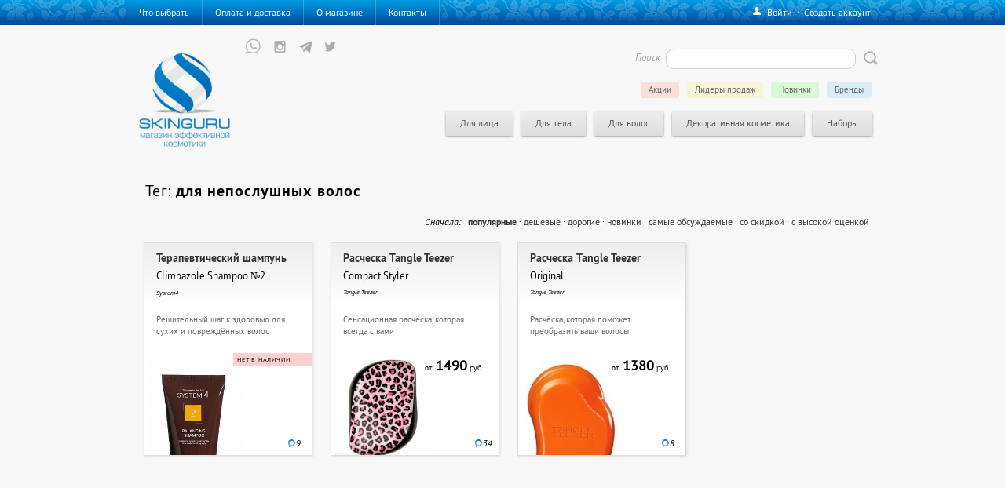

--- FILE ---
content_type: text/html; charset=UTF-8
request_url: https://skinguru.ru/tag=58
body_size: 4894
content:
<!DOCTYPE html>
    <head>
        <meta charset="utf-8">
        <meta http-equiv="X-UA-Compatible" content="IE=edge,chrome=1">
        <title>SkinGuru.Ru — Магазин эффективной косметики</title>
        <meta name="description" content="Максимально эффективная косметика и космецевтика из США и Европы.">
        <meta name = "format-detection" content = "telephone=no">
        <link rel="stylesheet" href="https://skinguru.ru/static/css/main.css">
        <script src="https://skinguru.ru/static/js/jquery.min.js" type="text/javascript"></script>
        <script src="https://skinguru.ru/static/js/main.js" type="text/javascript"></script>
        <link rel="icon" href="https://skinguru.ru/project/skinguru/images/favicon.ico" type="image/x-icon">
        <link rel="shortcut icon" href="https://skinguru.ru/project/skinguru/images/favicon.ico" type="image/x-icon">
        <link rel="stylesheet" href="https://skinguru.ru/static/js/fancybox/jquery.fancybox.css?v=2.1.0"/>
        <script src="https://skinguru.ru/static/js/swfobject.js" type="text/javascript"></script>
        <script src="https://skinguru.ru/static/js/fancybox/jquery.fancybox.pack.js?v=2.1.0" type="text/javascript"></script>
        <script src='https://skinguru.ru/project/skinguru/js/uppod-0.5.34.js' type='text/javascript'></script>
        <script src="https://skinguru.ru/project/skinguru/js/skinguru14.js" type="text/javascript"></script>
        
        <link rel="stylesheet" href="https://skinguru.ru/project/skinguru/css/skinguru42.css">
        <link rel="stylesheet" href="https://skinguru.ru/eskimobi/eskimobi.css">
        <script type="text/javascript" src="https://skinguru.ru/eskimobi/eskimobi.js"></script>
    </head>

    <body>
    	<center>
    	<div class="menu_header">
    		<div class="menu_container">
    			<div id="menu"> <a href="https://skinguru.ru/what" ><li id="menu_what" onmouseover="MenuOver('what');" onmouseout="MenuOut('what');">Что выбрать</li></a> <a href="https://skinguru.ru/how" ><li id="menu_how" onmouseover="MenuOver('how');" onmouseout="MenuOut('how');">Оплата и доставка</li></a> <a href="https://skinguru.ru/about" ><li id="menu_about" onmouseover="MenuOver('about');" onmouseout="MenuOut('about');">О магазине</li></a> <a href="https://skinguru.ru/contacts" ><li id="menu_contacts" onmouseover="MenuOver('contacts');" onmouseout="MenuOut('contacts');">Контакты</li></a></div>
    			<div id="login"> <span onclick="SignInOpen()">Войти</span> &nbsp;&middot; &nbsp;<span onclick="SignUpOpen()">Создать аккаунт</span></div>
    		</div>
    	</div>

    	<div class="clear"></div>
    	<div id="doc">


	    	<div id="header">
	    		<a href="https://skinguru.ru/"><div class="logo"><!--<div class="slogan">магазин эффективной косметики</div>--></div></a>

	    		 <div id="search">
	<form name="searchform" method="get" action="https://skinguru.ru/search/">
		<input type="hidden" name="searchid" value="2285066" />
		<input type="submit" id="search_but" value="" title="Найти">
		<input type="text" onkeyup="SearchHelp();" id="search_input" autocomplete="off" name="text"/>
		<div id="search_title">Поиск</div>
	</form>
</div><div id="search_tips"></div>

	    		<!--<div class="call_us"><span class="telefon">+7 965 388-83-96</span></div>-->
                
                <div class="social">
                    <a href="https://wa.me/79653888396" target="_blank"><div class="wp" title="Служба по работе с клиентами"></div></a>

                    <a href="https://www.instagram.com/skinguru.ru" target="_blank"><div class="instagram" title="Мы в Инстраграме"></div></a>


                <a href="https://t.me/Skinguru" target="_blank"><div class="telegram" title="Мы в Телеграме"></div></a><a href="https://twitter.com/skinguru_ru" target="_blank"><div class="twitter" title="Мы во Твиттере"></div></a></div>
                
	    		<div id="menu_etc">  <a href="https://skinguru.ru/brands" class="m_brands"><li id="menu_brands" onmouseover="MenuOver('brands');" onmouseout="MenuOut('brands');">Бренды</li></a> <a href="https://skinguru.ru/new" class="m_new"><li id="menu_new" onmouseover="MenuOver('new');" onmouseout="MenuOut('new');">Новинки</li></a> <a href="https://skinguru.ru/popular" class="m_popular"><li id="menu_popular" onmouseover="MenuOver('popular');" onmouseout="MenuOut('popular');">Лидеры продаж</li></a> <a href="https://skinguru.ru/promotion" class="m_promo"><li id="menu_promotion" onmouseover="MenuOver('promotion');" onmouseout="MenuOut('promotion');">Акции</li></a> </div>
	    		<div class="menu_products"> <a href="https://skinguru.ru/face" ><li id="menu_face" onmouseover="MenuOver('face');" onmouseout="MenuOut('face');">Для лица</li></a> <div class="dropmenu" id="dropmenu_face" onmouseover="MenuOver('face');" onmouseout="MenuOut('face');"><div class="dropmenu_container"> <a href="https://skinguru.ru/face/clean"><div class="menu2" onmouseover="Menu2Over('clean');" onmouseout="Menu2Out('clean');">Очищение</div></a> <a href="https://skinguru.ru/face/wet"><div class="menu2" onmouseover="Menu2Over('wet');" onmouseout="Menu2Out('wet');">Увлажнение</div></a> <a href="https://skinguru.ru/face/rejuvenation"><div class="menu2" onmouseover="Menu2Over('rejuvenation');" onmouseout="Menu2Out('rejuvenation');">Омоложение</div></a> <a href="https://skinguru.ru/face/anti-acne"><div class="menu2" onmouseover="Menu2Over('anti-acne');" onmouseout="Menu2Out('anti-acne');">Анти-акне</div></a> <a href="https://skinguru.ru/face/pigmentation"><div class="menu2" onmouseover="Menu2Over('pigmentation');" onmouseout="Menu2Out('pigmentation');">Пигментация</div></a> <a href="https://skinguru.ru/face/skin-around-eyes"><div class="menu2" onmouseover="Menu2Over('skin-around-eyes');" onmouseout="Menu2Out('skin-around-eyes');">Кожа вокруг глаз</div></a> <a href="https://skinguru.ru/face/enlarged-pores"><div class="menu2" onmouseover="Menu2Over('enlarged-pores');" onmouseout="Menu2Out('enlarged-pores');">Расширенные поры</div></a> </div></div> <a href="https://skinguru.ru/body" ><li id="menu_body" onmouseover="MenuOver('body');" onmouseout="MenuOut('body');">Для тела</li></a> <div class="dropmenu" id="dropmenu_body" onmouseover="MenuOver('body');" onmouseout="MenuOut('body');"><div class="dropmenu_container"> <a href="https://skinguru.ru/body/sun-protection"><div class="menu2" onmouseover="Menu2Over('sun-protection');" onmouseout="Menu2Out('sun-protection');">Защита от солнца</div></a> <a href="https://skinguru.ru/body/scars"><div class="menu2" onmouseover="Menu2Over('scars');" onmouseout="Menu2Out('scars');">Рубцы и растяжки</div></a> <a href="https://skinguru.ru/body/vessels"><div class="menu2" onmouseover="Menu2Over('vessels');" onmouseout="Menu2Out('vessels');">Сосудистые звездочки</div></a> <a href="https://skinguru.ru/body/body-clean"><div class="menu2" onmouseover="Menu2Over('body-clean');" onmouseout="Menu2Out('body-clean');">Очищение</div></a> </div></div> <a href="https://skinguru.ru/hair" ><li id="menu_hair" onmouseover="MenuOver('hair');" onmouseout="MenuOut('hair');">Для волос</li></a> <div class="dropmenu" id="dropmenu_hair" onmouseover="MenuOver('hair');" onmouseout="MenuOut('hair');"><div class="dropmenu_container"> <a href="https://skinguru.ru/hair/hair-cleansing-care"><div class="menu2" onmouseover="Menu2Over('hair-cleansing-care');" onmouseout="Menu2Out('hair-cleansing-care');">Очищение и уход</div></a> <a href="https://skinguru.ru/hair/hair-loss"><div class="menu2" onmouseover="Menu2Over('hair-loss');" onmouseout="Menu2Out('hair-loss');">Выпадение волос</div></a> <a href="https://skinguru.ru/hair/hair-dry-brittle"><div class="menu2" onmouseover="Menu2Over('hair-dry-brittle');" onmouseout="Menu2Out('hair-dry-brittle');">Сухость и ломкость</div></a> <a href="https://skinguru.ru/hair/hair-colored"><div class="menu2" onmouseover="Menu2Over('hair-colored');" onmouseout="Menu2Out('hair-colored');">Окрашенные волосы</div></a> <a href="https://skinguru.ru/hair/hair-volume"><div class="menu2" onmouseover="Menu2Over('hair-volume');" onmouseout="Menu2Out('hair-volume');">Недостаток объема</div></a> <a href="https://skinguru.ru/hair/hair-unruly"><div class="menu2" onmouseover="Menu2Over('hair-unruly');" onmouseout="Menu2Out('hair-unruly');">Непослушные волосы</div></a> <a href="https://skinguru.ru/hair/hair-skincare"><div class="menu2" onmouseover="Menu2Over('hair-skincare');" onmouseout="Menu2Out('hair-skincare');">Уход за кожей головы</div></a> <a href="https://skinguru.ru/hair/hair-accessories"><div class="menu2" onmouseover="Menu2Over('hair-accessories');" onmouseout="Menu2Out('hair-accessories');">Аксессуары</div></a> </div></div> <a href="https://skinguru.ru/make-up" ><li id="menu_make-up" onmouseover="MenuOver('make-up');" onmouseout="MenuOut('make-up');">Декоративная косметика</li></a> <div class="dropmenu" id="dropmenu_make-up" onmouseover="MenuOver('make-up');" onmouseout="MenuOut('make-up');"><div class="dropmenu_container"> <a href="https://skinguru.ru/make-up/powder"><div class="menu2" onmouseover="Menu2Over('powder');" onmouseout="Menu2Out('powder');">Пудра</div></a> <a href="https://skinguru.ru/make-up/rouge"><div class="menu2" onmouseover="Menu2Over('rouge');" onmouseout="Menu2Out('rouge');">Румяна</div></a> <a href="https://skinguru.ru/make-up/tone-and-primer"><div class="menu2" onmouseover="Menu2Over('tone-and-primer');" onmouseout="Menu2Out('tone-and-primer');">Тон и основа</div></a> <a href="https://skinguru.ru/make-up/lips"><div class="menu2" onmouseover="Menu2Over('lips');" onmouseout="Menu2Out('lips');">Для губ</div></a> <a href="https://skinguru.ru/make-up/eyes"><div class="menu2" onmouseover="Menu2Over('eyes');" onmouseout="Menu2Out('eyes');">Для глаз</div></a> <a href="https://skinguru.ru/make-up/accessories"><div class="menu2" onmouseover="Menu2Over('accessories');" onmouseout="Menu2Out('accessories');">Аксессуары</div></a> </div></div> <a href="https://skinguru.ru/sets" ><li id="menu_sets" onmouseover="MenuOver('sets');" onmouseout="MenuOut('sets');">Наборы</li></a> <div class="dropmenu" id="dropmenu_sets" onmouseover="MenuOver('sets');" onmouseout="MenuOut('sets');"><div class="dropmenu_container"> <a href="https://skinguru.ru/sets/gift-kits"><div class="menu2" onmouseover="Menu2Over('gift-kits');" onmouseout="Menu2Out('gift-kits');">Подарочные</div></a> <a href="https://skinguru.ru/sets/men-kits"><div class="menu2" onmouseover="Menu2Over('men-kits');" onmouseout="Menu2Out('men-kits');">Для мужчин</div></a> <a href="https://skinguru.ru/sets/travel-kits"><div class="menu2" onmouseover="Menu2Over('travel-kits');" onmouseout="Menu2Out('travel-kits');">В дорогу</div></a> <a href="https://skinguru.ru/sets/boxed-kits"><div class="menu2" onmouseover="Menu2Over('boxed-kits');" onmouseout="Menu2Out('boxed-kits');">Коробочные</div></a> </div></div><a href="https://skinguru.ru/basket"><li class="basket_button" id="basket_button" style="display:none"><img src="https://skinguru.ru/project/skinguru/images/basket_but_icon.png" width="16" height="14"/> &nbsp; Корзина</li></a></div><div id="dropmenu_yplus" style="display:none;">11</div>
	    	</div>
	    	<div class="clear"></div>
	    	<div id="content">
	    		<div class="submenus"></div>
	    		 <div id="signin_form"><div class="sign_x" onclick="SignClose();"></div><div id="signin_container"><h1>Вход</h1><div class="sign_input_title">Email</div><input type="text" class="sign_input" id="signin_login"/><br><br><div class="sign_input_title">Пароль</div><input type="password" class="sign_input" id="signin_pass"/><br><br><div class="advice">Нет учетной записи? &rarr; <span onclick="SignUpOpen();">Создать аккаунт очень легко</span></div><input type="button" class="button" id="signin_but" value="Войти" onclick="SignIn()"/><input type="hidden" id="signin_c"/><div class="advice">Забыли пароль? &rarr; <span onclick="SignLostOpen();">Восстановите доступ</span></div></div></div> <a href="https://skinguru.ru/basket" ><div id="basket_fly" style="top:-200px"><div class="title">В корзине ()</div><div id="total"> руб.</div></div></a><h2 style='margin-left:25px'>Тег: <b>для непослушных волос</b></h2> <div class="products_head"></div> <div class="products_sort" style="width:100%;text-align:right;">Cначала: &nbsp;<a href="https://skinguru.ru/tag=58&sort=popular" class="here">популярные</a>&middot;<a href="https://skinguru.ru/tag=58&sort=price" >дешевые</a>&middot;<a href="https://skinguru.ru/tag=58&sort=expensive" >дорогие</a>&middot;<a href="https://skinguru.ru/tag=58&sort=new" >новинки</a>&middot;<a href="https://skinguru.ru/tag=58&sort=comments" >самые обсуждаемые</a>&middot;<a href="https://skinguru.ru/tag=58&sort=sale" >со скидкой</a>&middot;<a href="https://skinguru.ru/tag=58&sort=rating" >с высокой оценкой</a></div> <div class="products_main"> <div class="product" id="product339" onmouseover="QuickViewOver('339',339,0,'https://skinguru.ru/tag=58&')" onmouseout="QuickViewOut('339')" ><div class="products_views" id="product_views339"><a href="https://skinguru.ru/tag=58&product=system4-climbazole-shampoo-2"><div class="full">Подробное описание</div></a></div><div class="product_body" onclick="QuickView(339,0,'https://skinguru.ru/tag=58&')"><div class="product_head"><div class="product_label "><div class="product_title ">Терапевтический шампунь</div>Climbazole Shampoo №2<div class="product_producer">System4</div></div></div><div class="product_soldout">нет в наличии</div><div class="product_description">Решительный шаг к здоровью для сухих и повреждённых волос</div> <div class="pic"><img src="https://skinguru.ru/project/skinguru/images/shop/products/small/system4-climbazole-shampoo-2-751612.jpg"/></div><div class="product_stars"><div class="comments_icon"></div><div class="comments">9</div></div> </div></div> <div class="product" id="product450" onmouseover="QuickViewOver('450',450,0,'https://skinguru.ru/tag=58&')" onmouseout="QuickViewOut('450')" ><div class="products_views" id="product_views450"><a href="https://skinguru.ru/tag=58&product=tangle-teezer-compact-styler"><div class="full">Подробное описание</div></a></div><div class="product_body" onclick="QuickView(450,0,'https://skinguru.ru/tag=58&')"><div class="product_head"><div class="product_label "><div class="product_title ">Расческа Tangle Teezer</div>Compact Styler<div class="product_producer">Tangle Teezer</div></div></div><div class="product_description">Сенсационная расчёска, которая всегда с вами</div> <div class="pic"><img src="https://skinguru.ru/project/skinguru/images/shop/products/small/tangle-teezer-compact-styler-pink-kitty.jpg"/></div> <div class="prices"> <div class="price"><b> <span class="small">от</span> 1490</b> руб.</div></div><div class="product_stars"><div class="comments_icon"></div><div class="comments">34</div></div> </div></div> <div class="product" id="product470" onmouseover="QuickViewOver('470',470,0,'https://skinguru.ru/tag=58&')" onmouseout="QuickViewOut('470')" ><div class="products_views" id="product_views470"><a href="https://skinguru.ru/tag=58&product=tangle-teezer-original"><div class="full">Подробное описание</div></a></div><div class="product_body" onclick="QuickView(470,0,'https://skinguru.ru/tag=58&')"><div class="product_head"><div class="product_label "><div class="product_title ">Расческа Tangle Teezer</div>Original<div class="product_producer">Tangle Teezer</div></div></div><div class="product_description">Расчёска, которая поможет преобразить ваши волосы</div> <div class="pic"><img src="https://skinguru.ru/project/skinguru/images/shop/products/small/tangle-teezer-original-mandarin-sweetie.jpg"/></div> <div class="prices"> <div class="price"><b> <span class="small">от</span> 1380</b> руб.</div></div><div class="product_stars"><div class="comments_icon"></div><div class="comments">8</div></div> </div></div> <div class="clear"></div> </div> 
	    	</div>
    	</div>

    	<div class="clear"></div>
    	<div class="bottom">
    		<div class="arrow_top" onclick='$("html, body").animate({scrollTop: 0}, "slow");' title="Наверх">&uarr;</div>

    		<div id="menu_bottom"> <a href="https://skinguru.ru/about" ><li id="menu_about" onmouseover="MenuOver('about');" onmouseout="MenuOut('about');">О магазине</li></a> <a href="https://skinguru.ru/how" ><li id="menu_how" onmouseover="MenuOver('how');" onmouseout="MenuOut('how');">Оплата и доставка</li></a> <a href="https://skinguru.ru/what" ><li id="menu_what" onmouseover="MenuOver('what');" onmouseout="MenuOut('what');">Что выбрать</li></a> <a href="https://skinguru.ru/contacts" ><li id="menu_contacts" onmouseover="MenuOver('contacts');" onmouseout="MenuOut('contacts');">Контактная информация</li></a> <a href="https://skinguru.ru/public" ><li id="menu_public" onmouseover="MenuOver('public');" onmouseout="MenuOut('public');">Публичная оферта</li></a><a href="https://skinguru.ru/subscription"><li>Подписаться на рассылку</li></a> <li onclick="BugReportShow('')">Сообщить об ошибке</li></div>

    		<div class="clear"></div><div class="contacts">Служба по работе с клиентами +79653888396 (<a href="https://wa.me/79653888396" target="_blank">Whatsapp</a>, Telegram)<div id="debug"></div></div>
    	</div>
        </center>

        <script>
        	Init("https://skinguru.ru/","skinguru");
        </script>

        <!-- Yandex.Metrika counter -->
        <script type="text/javascript">
        (function (d, w, c) {
            (w[c] = w[c] || []).push(function() {
                try {
                    w.yaCounter23059324 = new Ya.Metrika({id:23059324,
                            clickmap:true,
                            trackLinks:true,
                            accurateTrackBounce:true});
                } catch(e) { }
            });

            var n = d.getElementsByTagName("script")[0],
                s = d.createElement("script"),
                f = function () { n.parentNode.insertBefore(s, n); };
            s.type = "text/javascript";
            s.async = true;
            s.src = (d.location.protocol == "https:" ? "https:" : "http:") + "//mc.yandex.ru/metrika/watch.js";

            if (w.opera == "[object Opera]") {
                d.addEventListener("DOMContentLoaded", f, false);
            } else { f(); }
        })(document, window, "yandex_metrika_callbacks");
        </script>

        <noscript><div><img src="//mc.yandex.ru/watch/23059324" style="position:absolute; left:-9999px;" alt="" /></div></noscript>
        <!-- /Yandex.Metrika counter -->

        <script type="text/javascript">
          var _gaq = _gaq || [];
          _gaq.push(['_setAccount', 'UA-2909596-8']);
          _gaq.push(['_trackPageview']);

          (function() {
            var ga = document.createElement('script'); ga.type = 'text/javascript'; ga.async = true;
            ga.src = ('https:' == document.location.protocol ? 'https://' : 'http://') + 'stats.g.doubleclick.net/dc.js';
            var s = document.getElementsByTagName('script')[0]; s.parentNode.insertBefore(ga, s);
          })();

        </script>
    </body>
</html>


--- FILE ---
content_type: text/css
request_url: https://skinguru.ru/static/css/main.css
body_size: 7301
content:
/*! normalize.css v1.0.1 | MIT License | git.io/normalize */

/* ==========================================================================
   HTML5 display definitions
   ========================================================================== */

/*
 * Corrects `block` display not defined in IE 6/7/8/9 and Firefox 3.
 */


article,
aside,
details,
figcaption,
figure,
footer,
header,
hgroup,
nav,
section,
summary {
    display: block;
}

/*
 * Corrects `inline-block` display not defined in IE 6/7/8/9 and Firefox 3.
 */

audio,
canvas,
video {
    display: inline-block;
    *display: inline;
    *zoom: 1;
}

/*
 * Prevents modern browsers from displaying `audio` without controls.
 * Remove excess height in iOS 5 devices.
 */

audio:not([controls]) {
    display: none;
    height: 0;
}

/*
 * Addresses styling for `hidden` attribute not present in IE 7/8/9, Firefox 3,
 * and Safari 4.
 * Known issue: no IE 6 support.
 */

[hidden] {
    display: none;
}

/* ==========================================================================
   Base
   ========================================================================== */

/*
 * 1. Corrects text resizing oddly in IE 6/7 when body `font-size` is set using
 *    `em` units.
 * 2. Prevents iOS text size adjust after orientation change, without disabling
 *    user zoom.
 */

html {
    font-size: 100%; /* 1 */
    -webkit-text-size-adjust: 100%; /* 2 */
    -ms-text-size-adjust: 100%; /* 2 */
}

/*
 * Addresses `font-family` inconsistency between `textarea` and other form
 * elements.
 */

html,
button,
input,
textarea {
    font-family: sans-serif;padding: 7px 10px;line-height:1.5;outline: none;
}
select{
    font-family: sans-serif;outline: none;
}

/*
 * Addresses margins handled incorrectly in IE 6/7.
 */

body {
    margin: 0;
}

/* ==========================================================================
   Links
   ========================================================================== */

/*
 * Addresses `outline` inconsistency between Chrome and other browsers.
 */

a:focus {
    outline: thin dotted;
}

/*
 * Improves readability when focused and also mouse hovered in all browsers.
 */

a:active,
a:hover {
    outline: 0;
}

/* ==========================================================================
   Typography
   ========================================================================== */

/*
 * Addresses font sizes and margins set differently in IE 6/7.
 * Addresses font sizes within `section` and `article` in Firefox 4+, Safari 5,
 * and Chrome.
 */

h1 {
    font-size: 2em;
    margin: 0.67em 0;
}

h2 {
    font-size: 1.5em;
    margin: 0.83em 0;
}

h3 {
    font-size: 1.17em;
    margin: 1em 0;
}

h4 {
    font-size: 1em;
    margin: 1.33em 0;
}

h5 {
    font-size: 0.83em;
    margin: 1.67em 0;
}

h6 {
    font-size: 0.75em;
    margin: 2.33em 0;
}

/*
 * Addresses styling not present in IE 7/8/9, Safari 5, and Chrome.
 */

abbr[title] {
    border-bottom: 1px dotted;
}

/*
 * Addresses style set to `bolder` in Firefox 3+, Safari 4/5, and Chrome.
 */

b,
strong {
    font-weight: bold;
}

blockquote {
    margin: 1em 40px;
}

/*
 * Addresses styling not present in Safari 5 and Chrome.
 */

dfn {
    font-style: italic;
}

/*
 * Addresses styling not present in IE 6/7/8/9.
 */

mark {
    background: #ff0;
    color: #000;
}

/*
 * Addresses margins set differently in IE 6/7.
 */

p,
pre {
    margin: 1em 0;
}

/*
 * Corrects font family set oddly in IE 6, Safari 4/5, and Chrome.
 */

code,
kbd,
pre,
samp {
    font-family: monospace, serif;
    _font-family: 'courier new', monospace;
    font-size: 1em;
}

/*
 * Improves readability of pre-formatted text in all browsers.
 */

pre {
    white-space: pre;
    white-space: pre-wrap;
    word-wrap: break-word;
}

/*
 * Addresses CSS quotes not supported in IE 6/7.
 */

q {
    quotes: none;
}

/*
 * Addresses `quotes` property not supported in Safari 4.
 */

q:before,
q:after {
    content: '';
    content: none;
}

/*
 * Addresses inconsistent and variable font size in all browsers.
 */

small {
    font-size: 80%;
}

/*
 * Prevents `sub` and `sup` affecting `line-height` in all browsers.
 */

sub,
sup {
    font-size: 75%;
    line-height: 0;
    position: relative;
    vertical-align: baseline;
}

sup {
    top: -0.5em;
}

sub {
    bottom: -0.25em;
}

/* ==========================================================================
   Lists
   ========================================================================== */

/*
 * Addresses margins set differently in IE 6/7.
 */

dl,
menu,
ol,
ul {
    margin: 1em 0;
}

dd {
    margin: 0 0 0 40px;
}

/*
 * Addresses paddings set differently in IE 6/7.
 */

menu,
ol,
ul {
    padding: 0 0 0 40px;
}

/*
 * Corrects list images handled incorrectly in IE 7.
 */

nav ul,
nav ol {
    list-style: none;
    list-style-image: none;
}

/* ==========================================================================
   Embedded content
   ========================================================================== */

/*
 * 1. Removes border when inside `a` element in IE 6/7/8/9 and Firefox 3.
 * 2. Improves image quality when scaled in IE 7.
 */

img {
    border: 0; /* 1 */
    -ms-interpolation-mode: bicubic; /* 2 */
}

/*
 * Corrects overflow displayed oddly in IE 9.
 */

svg:not(:root) {
    overflow: hidden;
}

/* ==========================================================================
   Figures
   ========================================================================== */

/*
 * Addresses margin not present in IE 6/7/8/9, Safari 5, and Opera 11.
 */

figure {
    margin: 0;
}

/* ==========================================================================
   Forms
   ========================================================================== */

/*
 * Corrects margin displayed oddly in IE 6/7.
 */

form {
    margin: 0;
}

/*
 * Define consistent border, margin, and padding.
 */

fieldset {
    border: 1px solid #c0c0c0;
    margin: 0 2px;
    padding: 0.35em 0.625em 0.75em;
}

/*
 * 1. Corrects color not being inherited in IE 6/7/8/9.
 * 2. Corrects text not wrapping in Firefox 3.
 * 3. Corrects alignment displayed oddly in IE 6/7.
 */

legend {
    border: 0; /* 1 */
    padding: 0;
    white-space: normal; /* 2 */
    *margin-left: -7px; /* 3 */
}

/*
 * 1. Corrects font size not being inherited in all browsers.
 * 2. Addresses margins set differently in IE 6/7, Firefox 3+, Safari 5,
 *    and Chrome.
 * 3. Improves appearance and consistency in all browsers.
 */

button,
input,
select,
textarea {
    font-size: 100%; /* 1 */
    margin: 0; /* 2 */
    vertical-align: baseline; /* 3 */
    *vertical-align: middle; /* 3 */
}

/*
 * Addresses Firefox 3+ setting `line-height` on `input` using `!important` in
 * the UA stylesheet.
 */

button,
input {
    line-height: normal;
}

/*
 * 1. Avoid the WebKit bug in Android 4.0.* where (2) destroys native `audio`
 *    and `video` controls.
 * 2. Corrects inability to style clickable `input` types in iOS.
 * 3. Improves usability and consistency of cursor style between image-type
 *    `input` and others.
 * 4. Removes inner spacing in IE 7 without affecting normal text inputs.
 *    Known issue: inner spacing remains in IE 6.
 */

button,
html input[type="button"], /* 1 */
input[type="reset"],
input[type="submit"] {
    -webkit-appearance: button; /* 2 */
    cursor: pointer; /* 3 */
    *overflow: visible;  /* 4 */
}

/*
 * Re-set default cursor for disabled elements.
 */

button[disabled],
input[disabled] {
    cursor: default;
}

/*
 * 1. Addresses box sizing set to content-box in IE 8/9.
 * 2. Removes excess padding in IE 8/9.
 * 3. Removes excess padding in IE 7.
 *    Known issue: excess padding remains in IE 6.
 */

input[type="checkbox"],
input[type="radio"] {
    box-sizing: border-box; /* 1 */
    padding: 0; /* 2 */
    *height: 13px; /* 3 */
    *width: 13px; /* 3 */
}

/*
 * 1. Addresses `appearance` set to `searchfield` in Safari 5 and Chrome.
 * 2. Addresses `box-sizing` set to `border-box` in Safari 5 and Chrome
 *    (include `-moz` to future-proof).
 */

input[type="search"] {
    -webkit-appearance: textfield; /* 1 */
    -moz-box-sizing: content-box;
    -webkit-box-sizing: content-box; /* 2 */
    box-sizing: content-box;
}

/*
 * Removes inner padding and search cancel button in Safari 5 and Chrome
 * on OS X.
 */

input[type="search"]::-webkit-search-cancel-button,
input[type="search"]::-webkit-search-decoration {
    -webkit-appearance: none;
}

/*
 * Removes inner padding and border in Firefox 3+.
 */

button::-moz-focus-inner,
input::-moz-focus-inner {
    border: 0;
    padding: 0;
}

/*
 * 1. Removes default vertical scrollbar in IE 6/7/8/9.
 * 2. Improves readability and alignment in all browsers.
 */

textarea {
    overflow: auto; /* 1 */
    vertical-align: top; /* 2 */
}

/* ==========================================================================
   Tables
   ========================================================================== */

/*
 * Remove most spacing between table cells.
 */

table {
    border-collapse: collapse;
    border-spacing: 0;
}

.checkbox_label{
	-moz-user-select: -moz-none;
	-o-user-select: none;
	-khtml-user-select: none;
	-webkit-user-select: none;
	user-select: none;
	cursor: pointer;
}
//------------------------------------------------------------------------------------------------------------------------------

/*
 * HTML5 Boilerplate
 *
 * What follows is the result of much research on cross-browser styling.
 * Credit left inline and big thanks to Nicolas Gallagher, Jonathan Neal,
 * Kroc Camen, and the H5BP dev community and team.
 */

/* ==========================================================================
   Base styles: opinionated defaults
   ========================================================================== */

html,
button,
input,
select,
textarea {
    color: #222;
}

body {
    font-size: 1em;
    line-height: 1.4;
}

/*
 * Remove text-shadow in selection highlight: h5bp.com/i
 * These selection declarations have to be separate.
 * Customize the background color to match your design.
 */

::-moz-selection {
    background: #b3d4fc;
    text-shadow: none;
}

::selection {
    background: #b3d4fc;
    text-shadow: none;
}

/*
 * A better looking default horizontal rule
 */

hr {
    display: block;
    height: 1px;
    border: 0;
    border-top: 1px solid #ccc;
    margin: 1em 0;
    padding: 0;
}

/*
 * Remove the gap between images and the bottom of their containers: h5bp.com/i/440
 */

img {
    vertical-align: middle;
}

/*
 * Remove default fieldset styles.
 */

fieldset {
    border: 0;
    margin: 0;
    padding: 0;
}

/*
 * Allow only vertical resizing of textareas.
 */

textarea {
    resize: vertical;
}

/* ==========================================================================
   Chrome Frame prompt
   ========================================================================== */

.chromeframe {
    margin: 0.2em 0;
    background: #ccc;
    color: #000;
    padding: 0.2em 0;
}

.noselect{
	-moz-user-select: -moz-none;
	-khtml-user-select: none;
	-webkit-user-select: none;
	-ms-user-select: none;
	-o-user-select: none;
	user-select: none;
}
/* ==========================================================================
   Author's custom styles
   ========================================================================== */



.left{float:left;height:auto;overflow:hidden}
.right{float:right;height:auto;overflow:hidden}


.clear,.clear:after {
    content: ".";
    display: block;
    height: 0;
    clear: both;
    visibility: hidden;
}
* html .clear{
	height: 0px;
	border:1px solid #000;
}
.page404{
	margin:20px;
	font-size: 18px;
}
blockquote{
	background-color: #eee;
	border-radius:10px;
	padding: 15px;
	margin: 0 0 3px 0;
	border-bottom: solid 1px #ddd;
	font-style: italic;
	font-family:  Georgia, Times New Roman;
}
pre{
	background-color: #eee;
	border-radius:10px;
	padding: 15px;
	margin: 0 0 3px 0;
	border-bottom: solid 1px #ddd;
	font-family:  'open', Georgia, Times New Roman;
}
.date,.small{
	font: 10px Tahoma;
}
.social_icon{
	width: 20px;
	height: 20px;
	float: left;
	overflow: hidden;
	margin: 5px 5px 0 0;
}
.button {
   border: 1px solid #ccc;
   border-bottom: 1px solid #bbb;
   background: #eee;
   background: -webkit-gradient(linear, left top, left bottom, from(#eee), to(#ccc));
   background: -webkit-linear-gradient(top, #eee, #ccc);
   background: -moz-linear-gradient(top, #eee, #ccc);
   background: -ms-linear-gradient(top, #eee, #ccc);
   background: -o-linear-gradient(top, #eee, #ccc);
   background-image: -ms-linear-gradient(top, #eee 0%, #ccc 100%);
   padding: 6px 13px;
   border-radius: 5px;
   box-shadow:0 0 1px 0 #ddd;
   color: #666;
   text-decoration: none;
   vertical-align: middle;
   cursor: pointer;
   -moz-user-select: -moz-none;
   -o-user-select: none;
   -khtml-user-select: none;
   -webkit-user-select: none;
   user-select: none;
   text-align: center;
   }
.button:hover {
   border: 1px solid #bbb;
   box-shadow:0 0 3px 0 #ddd;
   color: #333;
   }
.button:active {
	box-shadow:0 0 0 0 #fff;
	background: -webkit-gradient(linear, left top, left bottom, from(#ddd), to(#eee));
	background: -webkit-linear-gradient(top, #ddd, #eee);
	background: -moz-linear-gradient(top, #ddd, #eee);
	background: -ms-linear-gradient(top, #ddd, #eee);
	background: -o-linear-gradient(top, #ddd, #eee);
	background-image: -ms-linear-gradient(top, #ddd 0%, #eee 100%);
   }

.input{
	padding: 5px;border:1px solid #aaa;
}
textarea{
	border:1px solid #aaa;
}
#icon_twitter{
	background: url('../images/social.png') no-repeat -20px 0;
}
#icon_facebook{
	background: url('../images/social.png') no-repeat 0 0;
}
#icon_vk{
	background: url('../images/social.png') no-repeat -60px 0;
}
#icon_gplus{
	background: url('../images/social.png') no-repeat -40px 0;
}
h1 a, h2 a, h3 a{
	text-decoration:none;
}
h1 a:hover, h2 a:hover, h3 a:hover{
	text-decoration:underline;
}
.ajax-loader{
	min-height:30px;
}
#ajax-cursor-icon,.ajax-loader{
	background: url('../images/ajax-loader.gif') no-repeat center center;
}
#ajax-cursor-icon{
	width: 30px;height: 30px;position: absolute;top: 0;left: 0;z-index:1000000;border-radius:30px;background-color: #fff;padding: 7px;
}

#comments{
	padding: 10px 0;
}
#comments table, #comments td{
	margin: 0;padding: 0;border-collapse:collapse;
}
#comment_preview,#comment_form{
	font-size: 90%;display: none;height: auto;overflow: hidden;
}
#comment_preview{
	display: block;
}
#comment_form{
	width:400px;background-color:#eee;padding:5px 10px 10px 10px;box-shadow:1px 1px 7px 0 #ddd;border-radius:10px;border:1px solid #ddd;border-bottom:1px solid #ccc;
}
#comment_form .input{
	margin: 0 5px 0 0;width:185px;
}
#comment_text{
	display: block;width: 377px;margin: 5px 0 10px 0;height: 100px;
}

.comment_my{
	
}
.comment{
	margin: 0 0;padding: 10px;height: auto;overflow: hidden;
}
.comment_0{padding:0 0 0 0px}
.comment_1{padding:0 0 0 40px}
.comment_2{margin:0 0 0 80px}
.comment_3{margin:0 0 0 120px}
.comment_4{margin:0 0 0 160px}
.comment_5{margin:0 0 0 200px}
.comment_6{margin:0 0 0 240px}
.comment_7{margin:0 0 0 280px}

#comment_but{
	margin:0 0 10px 0;
}
#comment_send_but{
	
}
#comment_cancel_but{
	
}
.comment_title{
	font-weight: bold;
}
.comment_data,.comment_data a{
	font:8px Tahoma;color: #999;text-decoration:none;
}
.comment_text{
	margin: 5px 0;
}
.comment_reply{
	font-size:90%;cursor: pointer;
}
.comment_icon_admin,.comment_icon{
	width: 30px;height: 30px;float: left;background: #fff url('../images/comment.gif') no-repeat 0 0;
}
.comment_icon_admin{
	background: #fff url('../images/comment_admin.gif') no-repeat 0 0;
}
.comment_body{
	margin: 0 0 0 40px;padding:3px 0 0 0;
}
.alert_red{
	background: #D10606 url('../images/x.png') no-repeat 390px 28px;
}
.alert_green{
	background: #43B420 url('../images/x.png') no-repeat 390px 28px;
}
.alert_gray{
	background: #666 url('../images/x.png') no-repeat 390px 28px;
}
#alert{
	position: fixed;top: -200px;left: 50%;z-index:20000;background-color: #666;opacity: 0.9;text-align: center;color: #fff;width: 350px; font: 18px Verdana;text-shadow: 1px 1px 2px black;margin-left: -200px;cursor:pointer;border-radius:15px;
}
#alert div{
	padding: 35px 30px 20px 30px;border-radius:15px;width: 350px;
}
#alert a{
	color: #fff;text-decoration: underline;
}
#popup{
	position: fixed;top: 50%;left: 50%;background-color: #fff;text-align: left;width: 500px; font: 90% Verdana;margin-left: -250px;margin-top: -150px;border-radius:10px;line-height: 2;box-shadow:0 0 30px 0 rgba(0,0,0,0.2);border: 1px solid #ccc;z-index:1001
}
.popup_content{
	padding: 30px;
}
.popup_content h1,.popup_content h2{
	margin-top: 0;
}
.popup_x{
	margin: -10px -10px 0 0;
}
.blog_preview{
	height:auto;overflow:hidden;
}
.blog_comments{
	background-color:#333;color:#fff;float:right;padding:0 5px;text-align:center;min-width:15px;
}
.blog_comments a{
	text-decoration:none;opacity:0.9;color:#fff
}
.blog_comments a:hover{
	opacity:1
}
.blog_icon{
	width:10px;height:20px;background-color:#ff0000;float:right;clear:both;margin:0 11px 0 0;background: url('../images/comment_v.gif') no-repeat  0 0;
}
span.tag,a.tag{
	background:#aaa;color:#fff;padding:2px 5px 3px 5px;font:24px Arial;
}
a.tag{
	margin:0 0 0 10px;float:right;cursor:pointer;text-decoration:none;font:11px Arial;
}
a.tag:hover{
	background:#666;
}
#feedback{
	padding: 20px 30px;margin: 20px 0 0 0;border:1px solid #ddd;width: 500px;background-color: #eee;
}
.feedback_title{
	font-size: 11px;
}
#feedback .input{
	width: 490px;margin: 0 0 15px 0;
}
#feedback textarea{
	width: 480px;margin: 0 0 15px 0;display: block;
}
#subscribe_border{
	width: 500px;height: 300px;box-shadow:0 0 30px 0 #aaa;position: fixed;top: 50%;left: 50%;margin: -150px 0 0 -250px;opacity: 0.5;border-radius:10px;z-index: 888888;
}
#subscribe_border{
	width: 500px;height: 300px;background:#999 url('../images/subscribe_bg.gif') repeat  0 0;
}
#signin_form,#signup_form,#signlost_form,#subscribe_body{
	width: 500px;height: 300px;position: fixed;top: 50%;left: 50%;margin: -150px 0 0 -250px;z-index: 888889;
}

#signin_container,#signup_container,#subscribe_container{
	width: 418px;height: 218px;margin: 10px;background-color:#fff;text-align: center;padding: 30px;border-radius:10px;box-shadow:0 0 10px 0 #999;
}
#signin_container,#signup_container{
	text-align: left;padding: 20px 30px;height: 238px;
}
.sign_x,#subscribe_x,.x,.popup_x{
	width: 29px;height: 29px;background: url('../images/x_button.png') no-repeat  0 0;cursor: pointer;float: right;
}
.sign_input{
	width: 390px;
}
.sign_input2{
	width: 180px;
}
#subscribe_input{
	width: 200px;
}
.subscribe_input_title{
	text-align:left;font-size: 10px;margin: 10px 0 0 96px;
}
#curtain{
	width: 100%;background-color: #fff;height: 100%;position: fixed;top: 0;left: 0;opacity: 0.3;
}
/* ==========================================================================
   Helper classes
   ========================================================================== */

/*
 * Image replacement
 */

.ir {
    background-color: transparent;
    border: 0;
    overflow: hidden;
    /* IE 6/7 fallback */
    *text-indent: -9999px;
}

.ir:before {
    content: "";
    display: block;
    width: 0;
    height: 100%;
}

/*
 * Hide from both screenreaders and browsers: h5bp.com/u
 */

.hidden {
    display: none !important;
    visibility: hidden;
}

.hide {
    display: none;
}


/*
 * Hide only visually, but have it available for screenreaders: h5bp.com/v
 */

.visuallyhidden {
    border: 0;
    clip: rect(0 0 0 0);
    height: 1px;
    margin: -1px;
    overflow: hidden;
    padding: 0;
    position: absolute;
    width: 1px;
}

/*
 * Extends the .visuallyhidden class to allow the element to be focusable
 * when navigated to via the keyboard: h5bp.com/p
 */

.visuallyhidden.focusable:active,
.visuallyhidden.focusable:focus {
    clip: auto;
    height: auto;
    margin: 0;
    overflow: visible;
    position: static;
    width: auto;
}

/*
 * Hide visually and from screenreaders, but maintain layout
 */

.invisible {
    visibility: hidden;
}

/*
 * Clearfix: contain floats
 *
 * For modern browsers
 * 1. The space content is one way to avoid an Opera bug when the
 *    `contenteditable` attribute is included anywhere else in the document.
 *    Otherwise it causes space to appear at the top and bottom of elements
 *    that receive the `clearfix` class.
 * 2. The use of `table` rather than `block` is only necessary if using
 *    `:before` to contain the top-margins of child elements.
 */

.clearfix:before,
.clearfix:after {
    content: " "; /* 1 */
    display: table; /* 2 */
}

.clearfix:after {
    clear: both;
}

/*
 * For IE 6/7 only
 * Include this rule to trigger hasLayout and contain floats.
 */

.clearfix {
    *zoom: 1;
}

/* ==========================================================================
   EXAMPLE Media Queries for Responsive Design.
   Theses examples override the primary ('mobile first') styles.
   Modify as content requires.
   ========================================================================== */

@media only screen and (min-width: 35em) {
    /* Style adjustments for viewports that meet the condition */
}

@media only screen and (-webkit-min-device-pixel-ratio: 1.5),
       only screen and (min-resolution: 144dpi) {
    /* Style adjustments for high resolution devices */
}

/* ==========================================================================
   Print styles.
   Inlined to avoid required HTTP connection: h5bp.com/r
   ========================================================================== */

@media print {
    * {
        background: transparent !important;
        color: #000 !important; /* Black prints faster: h5bp.com/s */
        box-shadow:none !important;
        text-shadow: none !important;
    }

    a,
    a:visited {
        text-decoration: underline;
    }

    a[href]:after {
        content: " (" attr(href) ")";
    }

    abbr[title]:after {
        content: " (" attr(title) ")";
    }

    /*
     * Don't show links for images, or javascript/internal links
     */

    .ir a:after,
    a[href^="javascript:"]:after,
    a[href^="#"]:after {
        content: "";
    }

    pre,
    blockquote {
        border: 1px solid #999;
        page-break-inside: avoid;
    }

    thead {
        display: table-header-group; /* h5bp.com/t */
    }

    tr,
    img {
        page-break-inside: avoid;
    }

    img {
        max-width: 100% !important;
    }

    @page {
        margin: 0.5cm;
    }

    p,
    h2,
    h3 {
        orphans: 3;
        widows: 3;
    }

    h2,
    h3 {
        page-break-after: avoid;
    }
}
/* Tooltip */

#tooltip {
	position:absolute;
	z-index:99999;
	color:#fff;
	font:11px Arial;
	max-width:130px;
	background-color:#000;
	padding:5px 10px 7px 10px;
	opacity:0.7;
    box-shadow:1px 1px 1px 0 rgba(0,0,0,0.2);
	border-radius:2px;
	
}
#tooltip img{
	display: block;margin: 5px 0;
	
}
.red{
	color: red;
}
.gray{
	color: gray;
}
.yellow{
	background-color: yellow;
}


--- FILE ---
content_type: application/javascript; charset=utf-8
request_url: https://skinguru.ru/static/js/main.js
body_size: 3457
content:
//console.log('Hello!');
var mobile=false;
var ipad=false;
var msie=false;
var root;
var project;
var brwsr = navigator.userAgent.toLowerCase();

if ((brwsr.indexOf('iphone') != -1) || (brwsr.indexOf('ipod') != -1) || (brwsr.indexOf('ipad') != -1)|| (brwsr.indexOf('android') != -1)) {
	mobile=true;
	brwsr.indexOf('ipad') != -1?ipad=true:'';
}
if (brwsr.indexOf('msie') != -1){
	msie=true;
}
$(document).ready(function(){
	document.onkeyup = onKey;
	document.onclick = onGlobalClick;
	window.onresize = onResize;
	if (msie&&document.captureEvents) document.captureEvents(Event.MOUSEMOVE)
	$(document).mousemove=onMouse;
	onResize();
	setTimeout(onResize,1000);
	if($.fancybox){
		$('[href$=".jpg"]').attr('rel', 'gallery').fancybox();
		//$('[href$=".JPG"]').fancybox();
	}
	ToolTips();
});

function onResize(){
	dw=$(document).width();
	dh=$(document).height();
	ProjectResize();
}
function onKey(){

}
function onGlobalClick(){

}
function onMouse(e){
	e = e || event;
	if (msie) {
		mx = e.clientX + document.body.scrollLeft;
		my = e.clientY + document.body.scrollTop;
	}else{
		mx = e.pageX;
		my = e.pageY;
	}  
	if (mx < 0){mx = 0}
	if (my < 0){my = 0}  
	return true;
}

var menu_over=false;
var imenu='';

var menu2_over=false;
var imenu2='';

// элемент dropmenu_yplus корректирует top

function MenuOver(i){
	menu_over=true;
	if(imenu!=''&&i!=imenu){
		MenuHide(imenu);
	}
	imenu=i;
	setTimeout(MenuOverAction,100);
}
function MenuOverAction(){
	if(menu_over){
		if($('#dropmenu_'+imenu)){
			$('#dropmenu_'+imenu).show();
			$('#menu_'+imenu).attr('class','over');
			$('#dropmenu_'+imenu).css('left',(($("#menu_"+imenu).offset().left)*1)+'px');
			$('#dropmenu_'+imenu).css('top',(($("#menu_"+imenu).offset().top+$("#menu_"+imenu).height()+$('#dropmenu_yplus').html()*1)*1)+'px');
		}
	}
}
function MenuOut(){
	setTimeout(MenuOutAction,2000);
	menu_over=false;
}
function MenuOutAction(){
	if(!menu_over){
		MenuHide(imenu);
	}
	else{
		setTimeout(MenuOutAction,1000);
	}
	
}
function MenuHide(i){
	$('#dropmenu_'+i).hide();
	Menu2Hide(imenu2);
	$('#menu_'+i).attr('class','');
}
function Menu2Over(i){
	Menu2Hide(imenu2);
	menu2_over=true;
	imenu2=i;
	$('#dropmenu2_'+i).show();
}
function Menu2Out(){
	setTimeout(Menu2OutAction,2000);
	menu2_over=false;
}
function Menu2OutAction(){
	if(!menu2_over){
		Menu2Hide(imenu2);
	}
	else{
		setTimeout(Menu2OutAction,1000);
	}
	
}
function Menu2Hide(i){
	$('#dropmenu2_'+i).hide();
}

function Open(str){
	window.open(str,"_self");	
}
var ajax_move=true;

function Loading(e){
	LoadingComplete();
	$("body").append("<div id='ajax-cursor-icon' style='display:none'></div>");
	$("#ajax-cursor-icon").show(1000);
	if(ajax_move){
		$(document).on("mousemove", function(event){
			ShowAjaxIcon(event);
		});
		e?ShowAjaxIcon(e):'';
	}
}
function LoadingComplete(){
	RemoveTips();
	if($("#ajax-cursor-icon").length>0){
		$("#ajax-cursor-icon").remove();
		$(document).off("mousemove");
	}
	ToolTips();
}
function readyLoad(){
	return $('#ajax-cursor-icon').length==0?true:false;
}
function ShowAjaxIcon(e){
	var posY=e.pageY+5;
	var posX=e.pageX+5;
	//console.log(posY+" "+posX);
	$("#ajax-cursor-icon").css({top:posY+'px' ,left:posX+'px'});
}
function Strip(html) {
	if(html){
		html=html.replace(/<br>/g,' ');
		html=html.replace(/<br \/>/g,' ');
		//html=html.replace(/\[br\]\[br\]/g,'[br]');
		html=html.replace(/&lt;/g,'<');
		html=html.replace(/&gt;/g,'>');
		html=html.replace('Подробнее...','');
		html=html.replace('Читать дальше','');
		html=html.replace('...','');
		html=html.replace(/<\/?[^>]+>/g,'');
		//html=html.replace(/\[br\]/g,'<br>');
	}
    return html;
    
}
var alert_interval;
function Alert(str,color,autoclose){
	AlertRemove();
	//console.log(str);
	$("body").append("<div id='alert'><div class='alert_"+color+"'>"+str+"</div></div>");
	$('#alert').animate({top: '-20px'});
	$("#alert").on("click", AlertClose);
	if(autoclose>0){
		clearInterval(alert_interval);
		alert_interval=setInterval(AlertClose,autoclose*1000);
	}else{
		clearInterval(alert_interval);
	}
}
function Popup(str){
	//Curtain(PopupClose);
	$("body").append("<div id='popup'><div class='popup_x' onclick='PopupClose();'></div><div class='popup_content'>"+str+"</div></div>");
	//$("#alert").on("click", AlertClose);
}
function PopupClose(){
	//CurtainRemove();
	if($("#popup").length>0){
		$('#popup').remove();
	}
}
function Check(id){
	if($("#"+id).length>0){	
		$("#"+id).attr("checked")=="checked"?$("#"+id).removeAttr("checked"):$("#"+id).attr("checked","true");
	}
}

function AlertClose(){
	clearInterval(alert_interval);
	if($("#alert").length>0){
		$('#alert').animate({top: '-200px'},300, AlertRemove);
	}
}
function AlertRemove(){
	$("#alert").length>0?$("#alert").remove():'';
}
function ToolTips(){
	if(!mobile){
		//Select all anchor tag with rel set to tooltip
		 $('div[title], a[title], input[title], span[title], li[title]').mouseover(function(e) {
			
			//Grab the title attribute's value and assign it to a variable
			var tip = $(this).attr('title');
			if(tip!=''){
				//Remove the title attribute's to avoid the native tooltip from the browser
				$(this).attr('title','');
				var pic='';
				if(tip.indexOf(' pic:')>-1){
					pic='<img src="'+tip.substr(tip.indexOf(' pic:')+5)+'"/>';
					tip=tip.substr(0,tip.indexOf(' pic:'));
				}
				
				//Append the tooltip template and its value
				$('body').append('<div id="tooltip">' + tip + pic+'</div>');		
			}
			//Show the tooltip with faceIn effect
			//$('#tooltip').fadeIn('500');
			//$('#tooltip').fadeTo('100',1);
			
		}).mousemove(function(e) {
		
			//Keep changing the X and Y axis for the tooltip, thus, the tooltip move along with the mouse
			//console.log(e.pageY+' '+e.pageX);
			var ey = e.pageY + 10;
			var ex = e.pageX + 20;
			if(ex>$(window).width()-$('#tooltip').width()-30){
				ex = e.pageX - $('#tooltip').width() - 30;
			}
			$('#tooltip').css('top', ey);
			$('#tooltip').css('left', ex);
			
		}).mouseout(function() {
		
			//Put back the title attribute's value
			$(this).attr('title',$('#tooltip').html());
		
			//Remove the appended tooltip template
			RemoveTips();
			
		});
	}
}
function RemoveTips(){
	$('body').children('div#tooltip').remove();
}

function getCookie(name) {
	var cookie = " " + document.cookie;
	var search = " " + name + "=";
	var setStr = null;
	var offset = 0;
	var end = 0;
	if (cookie.length > 0) {
		offset = cookie.indexOf(search);
		if (offset != -1) {
			offset += search.length;
			end = cookie.indexOf(";", offset)
			if (end == -1) {
				end = cookie.length;
			}
			setStr = unescape(cookie.substring(offset, end));
		}
	}
	return(setStr);
}
function Refresh(){
	location.reload();
}
function setCookie(name, value, del) {
	var expires;
	if(del){
		expires = new Date();
		expires.setTime(expires.getTime() - 1);
	}else{
		expires = new Date (3000, 1, 1);
	}
    document.cookie = name + "=" + escape(value) +
        ((expires) ? "; expires=" + expires.toGMTString(): "") +
        "; path=/";
}
var root;
var project;
function Init(r,p){
	root=r;
	project=p;
	ProjectInit();
}
function is_mail(mail) {
   	var filter = /^([a-zA-Z0-9\+_\.\-])+\@(([a-zA-Z0-9\-])+\.)+([a-zA-Z0-9]{2,4})+$/;
   	return filter.test(mail);
}
function Curtain(f){
	if($('#curtain').length==0){
		$("body").append('<div id="curtain"></div>');
		$("#curtain").css("height",$(document).height());
		$("#curtain").on("click",f);
		document.body.style.overflow = 'hidden';
	}
}
function CurtainRemove(){
	$("#curtain").remove();
	document.body.style.overflow = 'auto';
}
function Checkbox(c){
	$('#'+c).is(':checked')?$('#'+c).attr('checked', false):$('#'+c).attr('checked', true);
}
function Checkbox2(c,class_){
	if($('#'+c).is(':checked')){
		$('#'+c).attr('checked', false);
		$('#'+c).parent().removeClass(class_);
	}else{
		$('#'+c).attr('checked', true);
		$('#'+c).parent().addClass(class_);
	}
}

function Checkradio(n,v){
	//alert($('input[name='+n+']').val()+' '+v);
	//$('input[name='+n+']').val()!=v?$('input[name='+n+'][value='+v+']').attr('checked', true):'';
	$('input[name='+n+']').val([v]);
}
function Top(){
	$("html, body").animate({ scrollTop: 0 }, "slow");
}
function Random(min,max){
	return Math.floor(arguments.length > 1 ? (max - min + 1) * Math.random() + min : (min + 1) * Math.random());
}
function RandomString(L){
    var s= '';
    var randomchar=function(){
    	var n= Math.floor(Math.random()*62);
    	if(n<10) return n; //1-10
    	if(n<36) return String.fromCharCode(n+55); //A-Z
    	return String.fromCharCode(n+61); //a-z
    }
    while(s.length< L) s+= randomchar();
    return s;
}
function exist(x){
	return typeof(x) != 'undefined';
}
function Exist(x){
	return typeof(x) != 'undefined';
}

--- FILE ---
content_type: application/javascript; charset=utf-8
request_url: https://skinguru.ru/project/skinguru/js/uppod-0.5.34.js
body_size: 49179
content:
// Uppod HTML5 0.5.34 (http://uppod.ru/html5)

eval(function(p,a,c,k,e,d){e=function(c){return(c<a?'':e(parseInt(c/a)))+((c=c%a)>35?String.fromCharCode(c+29):c.toString(36))};if(!''.replace(/^/,String)){while(c--){d[e(c)]=k[c]||e(c)}k=[function(e){return d[e]}];e=function(){return'\\w+'};c=1};while(c--){if(k[c]){p=p.replace(new RegExp('\\b'+e(c)+'\\b','g'),k[c])}}return p}('J eW;J fC=\'\';I 1f(3r){J 93=B;J bd=[];J C;J 6Z;J b9=\'\';J cE=U;J bP=U;J dm=U;J cK=U;J 4P=U;J 5c=U;J eL=U;J 6A=U;J fD=U;J 3f=U;J 7X=U;J 29=U;J bQ=U;J dJ=U;J fR=0;J g1=0;J 7V=U;J e1=U;J e6=U;J 8c=U;J ef=U;J er=U;J n2=U;J fr=U;J nB=U;J d6=U;J 5B;J 7Q;J 1l;J ae;J lf;J 8X;J 1n;J 2H;J pl;J 5K;J 7k;J 1D;J 2S;J 5i;J az;J 5U;J v;J p8;J 5a;J 6B;J 5J;J 8P=4;J cs=0;J 2t;J 1r;J gV=0;J eq=0;J 3h;J fT;J 5L;J aw;J oo;J 3i;J 3y;J 3M;J 3G;J 4F;J 4H;J 4U;J 4V;J 3x;J 3J;J 2f;J 5h;J 4m;J 4N;J 6u;J 5q;J 3X;J ce;J 2V;J 9G;J 5g;J 3N;J 33;J 2F;J 8i;J c5;J 2L;J 2X;J 7a;J 4A;J 4M;J 7I;J 5S;J 3v;J 3F;J 1H;J 3s;J 3u;J 3l;J 4d;J 8I;J 1E;J 5w=0;J bE=U;J 3V;J 5t;J 9v;J ds;J dH;J dA;J dV=U;J 3a=[];J 3g;J 1I;J 1O;J 2r;J 1l;J 6C=1p 1f.3U();J 3k;J 1i={eZ:1V,aU:1V,9l:1V,fb:1V,2P:{},1o:{},P:{},iB:I(4Y){4Y.2Y=I(){4r(4Y,4Y.7o)};4Y.2T=I(){4s(4Y)}},mK:I(){B.aU=1p 1f.2p({ij:C.m,2U:B.2U()});B.aU.aQ.hx(I(){7v();gv()});M B.aU},6y:I(){M B.aU},1l:I(){if(!B.eZ){B.eZ=1p 1f.4p()}M B.eZ},hF:I(){M 1T},p5:I(){M B.9l},2U:I(){if(!B.fb&&1f.nb){B.fb=1p 1f.nb({pk:1i.P.1T,pf:B.hF().c,oM:C.oR,oS:C.pc,pK:C.pL,pS:C.q0,pX:C.pV,pW:4J(C.pu)===1,pv:4J(C.py)===1,pt:4J(C.ps)===1,})}M B.fb},C:I(){M C},eV:I(){M 7H.7P(B,9o)},e9:I(){M 29},};if(3r.7f){if(!eW){eW=[]}B.7f=3r.id=3r.7f};eW.4k(B);if(P.5Y(3r.id)){cv()}O{P.4f(\'pr\',cv)};I ni(){1T=1p 5l({w:C.sw,h:C.sh,5m:C.eH,95:C.95,f5:C.iP,h0:(C.4R==1?C.sh-C.1J:0)-(C.pl&&C.1K=="3o"?C.4S+20:0),a:(C.ah==1?-1:1)});1i.P.1T.1a(1T.c);K(1i.2P.nc.1T,{\'-7K-6i-5z\':\'1B\',\'-mV-6i-5z\':\'1B\',\'-aT-6i-5z\':\'1B\',\'-o-6i-5z\':\'1B\',\'6i-5z\':\'1B\',\'8A\':\'3P\',\'4E\':\'5W\',\'1N\':\'5W\',\'X\':\'1w%\',\'1j\':\'1w%\',});K(1T.c,{\'S\':\'k0\',\'Q\':0,\'1b\':0})};I nf(){6W=1p 5l({w:C.7c,h:C.df,5m:C.gU,o:(C.1N>0?C.o/2:0),a:(C.ah==1?-1:1)});1T.c.1a(6W.c);K(6W.c,{\'S\':\'1e\',\'Q\':C.1N,\'1b\':C.1N,\'3e\':1})};I gC(){if(C.pl){if(2O(C.pl)==\'6e\'){bG()};if(2O(C.pl)==\'7b\'){J 1G;if(C.pl.R("{")==0){1G=C.pl;1G=1G.2D(/\'/g,\'"\')}O{1G=db(C.pl)};if(1G){if(1G.R(\'#\')==0){1G=un(1G)};d1{if(1G.R("\\\'")>-1){1G=1G.2D(/\\\\\'/g,"\'")};C.pl=5N.aM(1G);C.pl.1n?C.pl=C.pl.1n:\'\'}d7(bz){6b(C.2M.fx+\' \'+aE(C.pl),1g)}};bG()};if(C.1u==\'\'){1D=0;if(C.7y==1){1D=8y(0,pl.1d-1);4t(2S[0],C.cS);4t(2S[1D],C.co)}if(C.pl[1D].1n){if(C.pl[1D].1n[0].1n){bB(C.pl[1D].1n[0].1n[0])}O{bB(C.pl[1D].1n[0])}}O{bB(C.pl[1D])}}}};I ne(){4h=P.1k(\'1y\');4h.3C=\'1i-fz\';K(4h,{\'X\':\'1w%\',\'S\':\'1e\',\'Q\':C.1N,\'1b\':C.1N,\'1q\':\'#\'+1C(C.g9),\'3e\':3});1T.c.1a(4h);C.9C.R(\'|\')==-1?C.9C=C.9C+\'|\'+C.9C:\'\';eb=1p 5l({w:C.sw-C.1N*2,h:\'20\',o:0,5m:C.9C,7l:C.jp,7E:C.jy});4h.1a(eb.c);aS=P.1k(\'1y\');4h.1a(aS);K(aS,{\'S\':\'1e\',\'Q\':0,\'1b\':0,"n8":(C.cQ+C.jz),"pO":(C.cQ+5),"pD":(C.cQ*1.3),"bi":C.gE,"9q":C.9R,"nz":gI(C.aA),"fj":eh(C.aA)});9d=P.1k(\'1y\');4h.1a(9d);K(9d,{\'S\':\'1e\',\'Q\':0,\'9B\':0,"n8":5,"pB":10,"1z":"1M","1q":"#"+C.g9});9d.2h=\'x\';9d.2l=gz;4h.V.1A=\'1B\';lp(4h)}I mZ(){if(C.1m==1){1m=1i.P.1k(\'1y\');1m.3C=\'1i-1m\';1i.P.1T.1a(1m);K(1m,{\'S\':\'1e\',\'Q\':0,\'1b\':0,"3L":"3P","1q":"#"+1C(C.jA),"4l":C.jr/2,"bi":C.jB,"9q":C.jx,"fj":eh(C.aA),"1N":"pE","mX":"8O"});1m.V.3e=9;5C(1m,C.jw)}}I n7(){if(C.3R!=2q&&C.3R!=\'\'&&C.9s==1){if(C.aB==1){nA(C.3R);C.dn==1&&C.b0==0?3A(5B):\'\'}O{6b(C.3R,U)}}};I nd(fk){J 93=B;1i.2P=P.1k(\'2P\');K(1i.2P,{\'X\':\'1w%\',\'1j\':\'1w%\',\'6l\':\'1B\',\'3L\':\'3P\',\'6h\':\'#\'+C.eH});1i.2P.2W("jZ","1g");if(C.dg!=\'\'){1i.2P.2W("41",C.dg)}1i.2P.eB=I(){1i.1o=1i.2P.pF;1i.P=1i.2P.nc;if(C.dg!=\'\'){1i.P.6f();1i.P.pH()}K(1i.2P,{\'3L\':\'8w\'});if(fk){fk.3W(93)}};C.26.1a(1i.2P)};I n6(){8X=P.1k(\'1y\');8X.3C=\'1i-pG-pA-pz\';K(8X,{1A:\'1B\',\'z-fP\':\'n9\',S:\'1e\',Q:\'5W\',1b:\'5W\',X:\'1w%\',1j:\'1w%\'});1T.c.1a(8X)};I mW(){nd(I(){ni();hi();nf();gC();if(C.1u){if(C.1u&&C.hd){fM()}};ne();n7();n6();nI();cp();4p();mv();gR();mZ();if(b9!=\'\'){6b(b9,1g)}pZ=6w(lk,1w)})}J fp=U;I 7v(){if(!fp&&3r.7v){fp=1g;5s(I(){3r.7v.3W(93,93)},50)}}I pT(){C.26.2h=\'\';K(C.26,{\'mX\':\'1\',\'k9\':\'1b\',\'6h\':(C.ah==1?\'ah\':\'#\'+1C(C.5G)),\'3w-cG\':\'1b\',\'-aT-6i-5z\':\'-aT-1B\',\'-o-6i-5z\':\'1B\',\'-mV-6i-5z\':\'1B\',\'-7K-6i-5z\':\'1B\',\'6i-5z\':\'1B\',\'8A\':\'3P\'});mW()}I po(){J n5={pR:"1g",pQ:"pP"};3r.1u.2D("|","or");1p q1.oU(C.os,C.id,C.sw,C.sh,"10.0.0",U,3r,n5);7v()}I cv(){if(!3r.id){M}n3();C=1p nk();C.7f=3r.7f;C.aL.ix("oV+oN/oP")}J 1T;J 6W;J 4h;J 1m;I gy(){if(C.3R!=2q&&C.3R!=\'\'&&C.9s==1){if(C.aB==1){nD((C.5E==1?\'<5E>\':\'\')+C.3R+(C.5E==1?\'</5E>\':\'\'))}O{6b((C.5E==1?\'<5E>\':\'\')+C.3R+(C.5E==1?\'</5E>\':\'\'),U)}}O{3A(4h)}}I n3(){6Z=f7.fc.m3();if(6Z.R("cE")>0||6Z.R("bP")>0){6Z.R("bP")>0?bP=1g:\'\';cE=1g;4P=1g}O{if(6Z.R("7K")>-1){n2=1g}if(6Z.R("fr")>-1){fr=1g}if(6Z.R("dm")>-1){dm=1g;4P=1g}if(6Z.R("d6")>-1){d6=1g}if(6Z.R("cK")>-1){cK=1g}}if(f7.nC){if(f7.nC.R("pe")>-1){nB=1g}}eL=!!P.1k(\'1W\').7h;eL?eL=!!P.1k(\'5R\').p0:\'\'}I 6b(1G,x){if(4h){5x(4h);aS.2h=1G;K(eb.1W,{\'1j\':aS.2o,\'X\':(C.sw-C.1N*2)});if(x){5x(9d)}O{3A(9d)}}O{fz(\'1f nr: \'+1G)}}I gz(){3A(4h)}I nA(1G){5B=P.1k(\'1y\');K(5B,{\'X\':\'1w%\',\'S\':\'1e\',\'Q\':5+C.oq+C.1N,\'1b\':5+C.om+C.1N,\'1q\':\'#\'+1C(C.oi)});1T.c.1a(5B);7Q=P.1k(\'1y\');5B.1a(7Q);K(7Q,{\'S\':\'1e\',\'Q\':0,\'1b\':0,\'1N\':C.h8/2+\'px \'+C.h8+\'px\',"bi":C.gE,"9q":C.9R+\'px\',"nz":gI(C.aA),"fj":eh(C.aA),\'3e\':2});7Q.2h=(C.5E==1?\'<5E>\':\'\')+1G+(C.5E==1?\'</5E>\':\'\');J fg=1p 5l({w:7Q.1Y,h:7Q.2o,o:C.ok/2,5m:C.h1+\'|\'+C.h1,7l:C.gZ,7E:C.gZ});5B.1a(fg.c);K(fg.1W,{\'3e\':1})};I nD(1G){7Q.2h=1G};I nI(1G){if(C.3k!=\'\'){3k=P.1k(\'f3\');3k.41=C.3k;3k.eB=aO;1T.c.1a(3k);4t(3k,C.hf);if(C.he!=\'\'){3k.2Y=I(e){4t(3k,1)};3k.2T=I(e){4t(3k,C.hf)};3k.2l=I(e){1o.6f(C.he,C.o9)}};aO()}};I aO(){if(C.cu==1){K(3k,{\'S\':\'1e\',\'Q\':C.cn,\'1b\':C.cH})}if(C.cu==2){K(3k,{\'S\':\'1e\',\'Q\':C.cn,\'9B\':C.cH})}if(C.cu==3){K(3k,{\'S\':\'1e\',\'3o\':(C.cn+(C.4R==0?C.1J:0)),\'1b\':C.cH})}if(C.cu==4){K(3k,{\'S\':\'1e\',\'3o\':(C.cn+(C.4R==0?C.1J:0)),\'9B\':C.cH})}}I gR(){1i.P.1T.4f("p9",mh);I nH(2C){if(dJ){g1=fR-(2C.d5+2C.i2);if(g1!=0){ep();if(C.9f==1||(29&&C.at==1)){4Z(6B);6B=6w(b6,e7)}}}fR=2C.d5+2C.i2};1T.c.9J=nH;1T.c.ax=I r1(e){2f?1r[\'4e\']=U:\'\';2L?2t[\'4e\']=U:\'\'};1T.c.2Y=I q3(2C){e1=1g;C.dn==1?5x(5B):\'\'};1T.c.2T=I qU(2C){e1=U;C.dn==1&&((C.b0==1&&3f)||C.b0==0)?3A(5B):\'\'};J fu=\'1f nr<br>0.5.34\';if(fu!=\'rc\'){1T.c.rd=I rs(e){if(!e)J e=1o.2C;e.ry=1g;if(e.mT)e.mT();if(5J){K(5J,{"1A":"3d","S":"1e","Q":e.9x,"1b":e.6s})}O{5J=P.1k(\'1y\');5J.id="5J";1i.P.1T.1a(5J);J fN=P.1k(\'1y\');5J.1a(fN);fN.2h=fu;K(5J,{"4l":"5W","1z":"1M","S":"1e","Q":e.9x,"1b":e.6s,"6h":"#8E","1q":"#6P","rq":"8N","l2":"#3I","rh":"5A","1N":"7t 6J h5 6J","4D":"rj mB","1x":"1"});5J.V.3e=jH}5s(I(){1i.P.5Y("5J").V.1A="1B"},8x);M U}}P.4f("jM",mp)}I mp(e){if(5J){3A(5J)}}I mh(2C){J 5P=2C.qP;if(5P==2q){5P=2C.5P}if(29&&5P==27){7L()}if(5P==38){if(1c){2C.eS();(1c.2v+0.1)<1?1c.2v+=0.1:1c.2v=1}}if(5P==40){if(1c){2C.eS();(1c.2v-0.1)>0?1c.2v-=0.1:1c.2v=0}}if(5P==39){if(1c&&5d()>0){J t=2X.w/5d();if(4A.1Y+t*C.bK<2X.w){6x(4A.1Y+t*C.bK)}O{6x(2X.w)}}}if(5P==37){if(1c&&5d()>0){J t=2X.w/5d();if(4A.1Y-t*C.bK>0){6x(4A.1Y-t*C.bK)}O{6x(0)}}}if(5P==68){cq()}if(5P==70){!29?7H():7L()}if(C.oD==1&&5P==32){2C.eS();46()}}I qO(t,i){}J 8L;J 8K;J 8R;J 8M;J 6N;J 5X;J 1c;J 2Q;J dL;I g7(){if(1c){if(1i.6y()){1i.6y().cw()}if(dL){4Z(dL);1c.7W(\'2z\',6G,U);1c.7W(\'4L\',7e,U);1c.7W(\'mN\',bF,U);1c.7W(\'oc\',gT,U)}or=[];8S=0;if(3c()){2Q.jv();cI 2Q;J 2Z=1i.P.5Y(\'gw\'+C.7f);2Z.4w.5u(2Z);C.4T=U;C.cU=U;!29&&3h?5x(3h):\'\'}O{1c.4L();1c.41=\'\';6N.5u(1c)}cI 1c;1c=2q;C.6g=1p 42();if(2L){K(4A,{\'X\':\'0\'});K(7a,{\'X\':\'0\'})}er=U;6A=U;3f=U;qi=0}}I cp(){1f.3K(\'cp\');g7();C.aL.ix("qg=");if(C.1u.R(\'4T.fU/\')>-1||C.1u.R(\'m9.be/\')>-1){C.eN=C.1u.2E(/(m9.be\\/|v\\/|qp\\/|qo\\?|4T.fU\\/6i\\/[^#]*#([^\\/]*?\\/)*)\\??v?=?([^#\\&\\?]*)/)[3];if(C.eN.1d==11){C.4T=1g}}if(C.4T){if(ld()){aN()}O{1i.1o.qn=I(){aN()};J fZ=P.1k(\'qm\');fZ.41="//q7.4T.fU/q5";1T.c.1a(fZ)}C.gg=1g}O{if(C.gg&&1H){C.hd=\'\';C.5M=C.hd.2E(\',\');C.6d=1V;9m()}1c=1i.mK().1t;1c.4f(\'mN\',bF);1c.4f(\'2z\',6G);1c.4f(\'4L\',7e);1c.2W("qc",6G);1i.6y().bt.hx(eC);6N.1a(1c);K(6N,{\'X\':C.sw-(!29?C.1N*2:0)+\'px\'});1c.2W(\'X\',\'1w%\');1c.2W(\'1j\',(!29?C.ph:C.sh)-(!29?C.1N*2:0)-(C.4R==1?C.1J:0)+\'px\');1c.2W(\'x-7K-iT\',\'qq\');1c.2W(\'7K-qF\',\'1\');1c.1l=U;K(1c,{\'S\':\'1e\',\'Q\':0,\'1b\':0});if(C.G=="X"){K(1c,{\'6e-mI\':\'fX\'})}if(C.G=="qI"){K(1c,{\'6e-mI\':\'1Z\'})}if(C.m==\'9k\'){K(1c,{\'X\':\'5W\',\'1j\':\'5W\'})}if(6C.j8&&C.3T=="dd"){C.3T="1B"}if(C.3T=="1B"||C.9z==1){if(C.9z==1&&C.nY==1&&C.1u){if(C.1u.R(\'?\')>0){C.1u=C.1u+\'&\'+8y(1,1w)}O{C.1u=C.1u+\'?\'+8y(1,1w)}}}O{1c.qL=\'3T\'}if(C.3T!=\'1B\'){fw()}if(C.3T==\'2z\'){1i.6y().2z()}5s(eQ,1w)}if(C.cD!=\'\'){C.cD=5O(C.cD);K(6W.c,{\'X\':C.sw,\'1j\':C.sh,\'2A\':\'2g(\'+C.cD+\') no-8T 6E 6E\',\'2A-bT\':\'fX\'})}if(C.3b!=\'\'){I mA(){if(C.m==\'9k\'){M 1g}if(C.nX==1){M 1g}if(C.4T){if(6C.fe==U){M 1g}}O{if(6C.jQ==U){M 1g}}M U}if(mA()){if(!5X){5X=P.1k(\'1y\');5X.3C=\'1i-3b\';6W.c.1a(5X)}C.3b=5O(C.3b);K(5X,{\'S\':\'1e\',\'1b\':0,\'Q\':0,\'X\':C.sw,\'1j\':C.ph-C.1N*2-(C.4R==1?C.1J:0),\'2A\':\'2g(\'+C.3b+\') no-8T 6E 6E\',\'2A-bT\':\'fX\'})}O{if(1c){1c.2W(\'3b\',C.3b)}29&&1n?aX():\'\'}}if(C.m==\'5R\'&&4P&&1c){1c.mD=mz}if(!3h){gA();3c()?3A(3h):\'\'}}I mz(){if(!5c){J 6t=C.9f==1&&C.4R==0;J aa=29&&C.at==1;if(6t||aa){ep();4Z(6B);6B=6w(b6,e7)}}}I gA(){if(3h){aC(\'3h\')}3h=P.1k(\'1y\');3h.2W(\'id\',\'3h\');1T.c.1a(3h);K(3h,{\'X\':\'1w%\',\'1j\':\'1w%\',\'S\':\'1e\',\'Q\':0,\'1b\':0,\'3e\':2});3h.2l=mx;3h.V.3e=2;4h.V.3e=3;5B?5B.V.3e=4:\'\';1l?1l.V.3e=5:\'\';3k?3k.V.3e=6:\'\'}I mx(){if(C.4W!=\'\'&&C.hb==1){1o.6f(C.4W,C.ch);C.hb=0}if(C.m==\'5R\'){46();if(5c){aC(\'3h\')}}}I mv(){if(C.o>0){oo=P.1k(\'1y\');8L=P.1k(\'1W\');J 2B=1;J H=8L.7h("2d");if(H.ii<2){J 2B=1o.i9||1}8L.1j=C.o*2B;8L.X=C.o*2B;H.5Q=\'#\'+1C(C.5G);H.1L();H.G(2B,2B);H.1s(0,0);H.L(C.o/2,0);H.5o(0,0,0,C.o/2);H.1S();H.1Z();oo.1a(8L);8K=P.1k(\'1W\');J H=8K.7h("2d");8K.1j=C.o*2B;8K.X=C.o*2B;H.5Q=\'#\'+1C(C.5G);H.1L();H.G(2B,2B);H.1s(0,0);H.5o(C.o/2,0,C.o/2,C.o/2);H.L(C.o/2,0);H.1S();H.1Z();oo.1a(8K);8M=P.1k(\'1W\');J H=8M.7h("2d");8M.1j=C.o*2B;8M.X=C.o*2B;H.5Q=\'#\'+1C(C.5G);H.1L();H.G(2B,2B);H.1s(C.o/2,0);H.5o(C.o/2,C.o/2,0,C.o/2);H.L(C.o/2,C.o/2);H.1S();H.1Z();oo.1a(8M);8R=P.1k(\'1W\');J H=8R.7h("2d");8R.1j=C.o*2B;8R.X=C.o*2B;H.5Q=\'#\'+1C(C.5G);H.1L();H.G(2B,2B);H.1s(0,0);H.5o(0,C.o/2,C.o/2,C.o/2);H.L(0,C.o/2);H.1S();H.1Z();oo.1a(8R);1T.c.1a(oo);K(oo,{\'z-fP\':7,\'S\':\'1e\',\'Q\':0,\'1b\':0,\'1M-6g\':\'1B\',\'1j\':\'3T\',\'8A\':\'3P\',\'X\':\'1w%\',\'1j\':\'1w%\'});oo.V.3e=7;gS()}}I gS(){K(8L,{\'S\':\'1e\',\'Q\':0,\'1b\':0,\'X\':C.o+\'px\',\'1j\':C.o+\'px\'});K(8K,{\'S\':\'1e\',\'Q\':0,\'1b\':1U.1X(C.sw-C.o/2),\'X\':C.o+\'px\',\'1j\':C.o+\'px\'});K(8M,{\'S\':\'1e\',\'Q\':1U.1X(C.sh-C.o/2),\'1b\':1U.1X(C.sw-C.o/2),\'X\':C.o+\'px\',\'1j\':C.o+\'px\'});K(8R,{\'S\':\'1e\',\'Q\':1U.1X(C.sh-C.o/2),\'1b\':0,\'X\':C.o+\'px\',\'1j\':C.o+\'px\'})}I fw(){if(C.1u!=\'\'){if(C.1u.R(\' or \')>-1){C.or=C.1u.2E(\' or \');1v(J i=0;i<C.or.1d;i++){if(C.or[i].R(" bO ")>-1){J 9L=C.or[i].2E(" bO ");C.or[i]=9L[8y(0,9L.1d-1)]}}C.8S=0;C.1u=C.or[0]}O{if(C.1u.R(" bO ")>-1){J 9L=C.1u.2E(" bO ");C.1u=9L[8y(0,9L.1d-1)]}}}1i.6y().ik(C.1u)}I bG(){1n=P.1k(\'1y\');1n.3C=\'1i-1n\';2H=P.1k(\'1y\');1n.1a(2H);pl=1p 42();2S=1p 42();5i=1p 42();az=1p 42();5U=1p 42();J cf=0;1v(i=0;i<C.pl.1d;i++){pl[i]=P.1k(\'1y\');2H.1a(pl[i]);K(pl[i],{\'1z\':\'1M\',\'1q\':\'#\'+1C(C.gJ),\'X\':C.8v,\'1j\':C.4S});if(C.1K==\'3S\'||C.1K==\'3o\'){K(pl[i],{\'S\':\'1e\',\'Q\':(C.4S*C.am),\'1b\':(C.8v*i+C.8H*i-C.8v*cf)});if(C.gO>0){if(i%C.gO==0){C.pl[i][\'mC\']=1}}if(C.pl[i][\'mC\']==1){C.am++;cf=i+1}}if(C.1K==\'6q\'){K(pl[i],{\'S\':\'1e\',\'Q\':(C.4S*i+C.8H*i),\'1b\':0,\'X\':C.sw-C.8H*2})}2H.1a(pl[i]);2S[i]=P.1k(\'1y\');pl[i].1a(2S[i]);K(2S[i],{\'1j\':C.4S,\'4l\':(C.o>0?4:0)});4t(2S[i],C.cS);5C(2S[i],C.cW);if(C.1K==\'3S\'||C.1K==\'3o\'){K(2S[i],{\'X\':C.8v})}if(C.1K==\'mF\'){K(2S[i],{\'X\':(C.sw-C.5F*2)})}if(C.pl[i][\'3b\']&&C.bZ==1){2S[i].2h="<f3 41=\'"+C.pl[i][\'3b\']+"\' X=\'1w%\' id=\'qw"+i+"\' qx=\'1i-1n-"+i+"\'>";4t(2S[i],1)}5i[i]=P.1k(\'1y\');pl[i].1a(5i[i]);K(5i[i],{\'1N\':5,\'S\':\'1e\',\'Q\':0,\'1b\':0,\'bi\':C.nV,\'9q\':C.o2});if(C.1K==\'mF\'){K(5i[i],{\'1j\':C.4S})}if(C.pl[i][\'3R\']){5i[i].2h=C.pl[i].3R}O{3A(5i[i])}if(C.pl[i][\'3b\']&&C.bZ==1){5C(5i[i],C.cW);K(2S[i],{\'2A\':\'1B\'});i>0?3A(5i[i]):\'\'}pl[i].3C=\'1i-1n-\'+i;2S[i].3C=\'1i-1n-\'+i+\'qA\';5i[i].3C=\'1i-1n-\'+i+\'qz\';if(4P){pl[i].2l=fL}O{pl[i].2Y=oI;pl[i].2T=oL;pl[i].2l=fL}az[i]=U;5U[i]=i}if(4P){2H.mD=oC;2H.qB=oy;2H.qt=oG}1T.c.1a(1n);if(C.1K==\'3S\'||C.1K==\'3o\'){K(1n,{\'S\':\'1e\',\'X\':(C.sw-C.5F*2),\'1j\':C.4S*(C.am+1)+10,\'8A\':\'3P\'});C.1K==\'3o\'?K(2H,{\'S\':\'1e\',\'Q\':0,\'1b\':0}):K(2H,{\'S\':\'1e\',\'Q\':10,\'1b\':10});5K=(C.pl.1d-cf)*C.8v+(C.pl.1d-cf-1)*C.8H;7k=C.4S*(C.am+1)+10}if(C.1K==\'6q\'){K(1n,{\'S\':\'1e\',\'X\':(C.sw-C.5F*2),\'1j\':C.dc-C.8H-C.1N*2,\'8A\':\'3P\'});K(2H,{\'S\':\'1e\',\'Q\':0,\'1b\':0});5K=C.sw-C.5F*2;7k=C.pl.1d*C.4S+(C.pl.1d-1)*C.8H}1D=0;if(C.9O!=2q){K(2S[1D],{"2A-1q":\'#\'+C.9O})}if(C.9S!=2q){K(pl[1D],{"1q":\'#\'+C.9S})}4t(2S[1D],C.co);1n.V.3e=6;ed();if(C.1K=="3S"&&C.o1==0){ej(1n)}}I kE(){if(1n){C.1K==\'3S\'?ej(1n):\'\'}O{bG()}}I gD(){if(1n){1n.5u(2H);1T.c.5u(1n)}}I ed(){if(C.1K==\'3S\'){K(1n,{\'X\':(C.sw-C.5F*2)});K(1n,{\'Q\':((29?C.sh:C.6v)-C.4S-C.1J-10)-C.4S*C.am,\'1b\':C.5F});if(2H.4B<-5K+1n.1Y){K(2H,{\'S\':\'1e\',\'Q\':10,\'1b\':(-5K+1n.1Y)})}if(5K<=(C.sw-C.5F*2)){K(2H,{\'S\':\'1e\',\'Q\':10,\'1b\':0})}if(1D!==1V){}}if(!29){if(C.1K==\'6q\'){K(1n,{\'X\':(C.sw-C.5F*2)});K(1n,{\'S\':\'1e\',\'Q\':(C.ph+(C.4R==1?C.1J:0)+10+C.nP),\'1b\':C.5F});if(1D!==1V){f0(1D)}}if(C.1K==\'3o\'){K(1n,{\'X\':(C.sw-C.5F*2)});K(1n,{\'S\':\'1e\',\'Q\':(C.ph+10),\'1b\':C.5F});if(1D!==1V){f0(1D)}}}}J fV;J fW;J bR;J bU;J al;I oC(e){bR=fV=e.ac[0].6s;bU=fW=e.ac[0].9x}I oy(e){J dx=e.ac[0].6s-bR;J dy=e.ac[0].9x-bU;bR=e.ac[0].6s;bU=e.ac[0].9x;if(C.1K==\'3S\'||C.1K==\'3o\'){J 2m=2H.4B+dx;if(2m<0&&2m>(-5K+1n.1Y)){K(2H,{\'S\':\'1e\',\'Q\':(C.1K==\'3o\'?0:10),\'1b\':2m})}}if(C.1K==\'6q\'){J 2m=2H.5y+dy;if(2m<0&&2m>-7k+1n.2o-10){K(2H,{\'S\':\'1e\',\'Q\':2m,\'1b\':0})}}e.eS()}I q9(e){al=cz(e.4O)}I oG(e){J dx=bR-fV;J dy=bU-fW;if(dx==0&&dy==0){if(al!==1V&&al!==2q){7F();1D=al;eJ();al=1V}}O{oJ(dx,dy)}}I cz(1t){M 1t.3C.2D(\'1i-1n-\',\'\').2E(\'ox\')[0]}I oJ(dx,dy){if(C.1K==\'3S\'||C.1K==\'3o\'){J 2m=2H.4B+dx;2m>0?2m=0:\'\';2m<-5K+1n.1Y?2m=-5K+1n.1Y:\'\';4Z(6U);9P=2m;6U=6w(ct,20)}if(C.1K==\'6q\'){J 2m=2H.5y+dy;2m>0?2m=0:\'\';2m<-7k+1n.2o-10?2m=-7k+1n.2o-10:\'\';4Z(6U);9P=2m;6U=6w(ct,20)}}I oI(e){J 3Y=cz(e.4O);4t(2S[3Y],1);f0(3Y);if(C.pl[3Y][\'3b\']&&C.pl[3Y][\'3R\']){5x(5i[3Y])}}I oL(e){J 3Y=cz(e.4O);if(C.pl[3Y][\'3b\']&&C.bZ==1){if(1D!=3Y){3A(5i[3Y]);4t(2S[3Y],(az[3Y]?0.5:1))}}O{if(1D!=3Y){4t(2S[3Y],(az[3Y]?C.gH:C.cS))}O{4t(2S[3Y],C.co)}}}I fL(e){if(1D!==1V&&1D!==2q){7F()}1D=cz(e.4O);eJ();if(C.4W!=\'\'&&C.oe==1){1o.6f(C.4W,C.ch)}}I eJ(){if(C.pl[1D].1n){8m()}O{8m();C.1K=="3S"?3A(1n):\'\';if(!3f){7X=1g;46()}}eD()}I 94(){if(1D<(pl.1d-1)){ee()}}I ee(){if(C.7y==1){if(5U.1d>1){if(1D!==1V){7F()}1D=5U[8y(0,5U.1d-1)];8m();2c(\'7r\')}O{eG();2F?K(2F.c,{\'1x\':1,\'3n\':\'2G(1x=1w)\',\'1z\':\'1M\'}):\'\'}}O{if(1D<(pl.1d-1)){if(1D!==1V){7F()}1D++;8m();2c(\'7r\')}O{eG()}}eD();!3f?6G():\'\'}I eD(){if(C.7y==0){if(1D==0){2F?K(2F.c,{\'1x\':0.3,\'3n\':\'2G(1x=30)\',\'1z\':\'5r\'}):\'\'}O{2F?K(2F.c,{\'1x\':1,\'3n\':\'2G(1x=1w)\',\'1z\':\'1M\'}):\'\'}if(1D==pl.1d-1){33?K(33.c,{\'1x\':0.3,\'3n\':\'2G(1x=30)\',\'1z\':\'5r\'}):\'\'}O{33?K(33.c,{\'1x\':1,\'3n\':\'2G(1x=1w)\',\'1z\':\'1M\'}):\'\'}}}I 9Y(){nN()}I nN(){if(C.7y==1){if(5U.1d>1){if(1D!==1V){7F()}1D=5U[8y(0,5U.1d-1)];8m();2c(\'7Y\')}O{eG()}}O{if(1D>0){if(1D!==1V){7F()}1D--;8m();2c(\'7Y\');1D==0&&2F?K(2F.c,{\'1x\':0.3,\'3n\':\'2G(1x=30)\',\'1z\':\'5r\'}):\'\'}O{}}eD()}I eG(){if(C.o4==1){gP()}O{if(C.7y==1){1v(p=0;p<pl.1d;p++){5U[p]=p}ee()}O{7F();1D=0;8m();2c(\'7r\')}}}I 7F(){if(C.pl[1D][\'3b\']&&C.bZ==1){3A(5i[1D]);4t(2S[1D],0.5)}O{if(C.9O!=2q){K(2S[1D],{"2A-1q":\'#\'+C.cW})}if(C.9S!=2q){K(pl[1D],{"1q":\'#\'+C.gJ})}4t(2S[1D],C.gH)}az[1D]=1g;J fy=5U.R(1D);if(fy!=-1)5U.ff(fy,1)}I 8m(){if(C.pl[1D].1n){if(C.pl[1D].1n!="6m"){C.au.4k(C.pl);J ol=C.pl[1D].1n;C.pl=[{"3R":"←","1n":"6m"}];C.pl=C.pl.iW(ol)}O{C.pl=C.au[C.au.1d-1];C.au.ff(C.au.1d-1,1)}gD();bG();C.1K=="3S"?5x(1n):\'\'}O{g8();bB(C.pl[1D]);fM();if(1i.2U()){1i.2U().rk()}9i(C.1u,1g);if(C.9O!=2q){K(2S[1D],{"2A-1q":\'#\'+C.9O})}if(C.9S!=2q){K(pl[1D],{"1q":\'#\'+C.9S})}4t(2S[1D],C.co)}}I bB(3Q){1v(J W in 3Q){if(3Q[W].R(\'#\')==0){3Q[W]=un(3Q[W])}if(W==\'3b\'&&C[\'3b\']==2q){C[\'3b\']=3Q[\'3b\']}O{C[W]=3Q[W]}if(W==\'oj\'){C[\'3b\']=3Q[\'oj\']}}}I f0(3Y){if(C.1K=="3S"||C.1K=="3o"){if(5K>(C.sw-C.5F*2)){fG(3Y)}}if(C.1K=="6q"){if(7k>C.dc){fG(3Y)}}}J 6U;J 9P;I fG(i){4Z(6U);if(C.1K==\'3S\'||C.1K==\'3o\'){J 2m=-pl[i].4B+1n.1Y/2-C.8v/2;if(2m>0||5K<C.sw){2m=10}if(2m<0&&2m<-5K+1n.1Y-10){2m=-5K+1n.1Y-10}9P=2m;6U=6w(ct,20)}if(C.1K==\'6q\'){J 2m=-pl[i].5y+1n.2o/2-C.4S/2;if(2m>0){2m=10}if(2m<-7k+1n.2o-10){2m=-7k+1n.2o-10}9P=2m;6U=6w(ct,20)}}I ct(){J 2m=9P;if(C.1K==\'3S\'||C.1K==\'3o\'){if(1U.of((2H.4B-2m)/10)<=1){4Z(6U)}O{K(2H,{\'S\':\'1e\',\'Q\':(C.1K==\'3o\'?0:10),\'1b\':2H.4B-(2H.4B-2m)/10})}}if(C.1K==\'6q\'){if(1U.of((2H.5y-2m)/10)<=1){4Z(6U)}O{K(2H,{\'S\':\'1e\',\'Q\':2H.5y-(2H.5y-2m)/10,\'1b\':0})}}}I g8(){if(1E){dC();1E=1V}}I 9i(s,92){1f.3K(\'9i s=\'+s+\' 92=\'+92);3f=U;e6=U;C.1u=s;if(92){C.3T=\'2z\'}cp();gy();if(92){6G()}}I eQ(){if(1c){if(1f.6C.iV==U||!C.1u||C.1u==\'\'||C.3T!=\'2z\'){7v()}if(1c.r4>0||C.4T){6A=1g;K(1c,{\'1x\':1,\'3n\':\'2G(1x=1w)\'});4t(1c,1);dL=6w(lq,1w);1c.4f(\'4L\',7e,U);1c.4f(\'j7\',j6,U);1c.4f(\'iQ\',iS,U);1c.4f(\'oc\',gT,U);I e9(){if(P.ek){P.ek}O if(P.fJ){P.fJ}O if(P.fI){P.fI}}I cC(){}P.4f("pi",I(){!P.ek&&29&&!cK?7L():\'\';cC()},U);P.4f("pg",I(){!P.fI&&29?7L():\'\';cC()},U);P.4f("pn",I(){!P.fJ&&29?7L():\'\';cC()},U);P.4f("oQ",I(){(P.oO!=2q)&&29?7L():\'\';cC()},U);5a||v==0?6O(0):(v>0?6O(-v):\'\');if(!fD){2c("6A");fD=1g}}O{5s(eQ,1w)}}}I 7m(){3f=U;46()}I aq(){3f=1g;46()}I 46(e){J 59=U;if(1i.2U()){1i.2U().j4()?59=1g:\'\'}if(C.4W!=\'\'&&C.gX==1){1o.6f(C.4W,C.ch);C.gX=0}jq();if(!59){1f.3K("46 e="+e);if(C.3T==\'1B\'&&!C.4T){1c.92=1g;fw();7X=1g}C.3T=\'2z\';if(!C.1u||C.1u==\'\'){2c(\'l6\',\'oT\')}7X=1g;if(!3f){if(3c()){2Q.l9();6G()}O{1i.6y().2z();6G()}}O{if(3c()){2Q.l3();7e()}O{1i.6y().4L();7e()}}}}I kO(m){if(3a[m.2b(11)]){J 5H=3a[m.2b(11)].s.5v;if(5H.R(\'4z\')==0){cX(5H,(3a[m.2b(11)].s.4O?3a[m.2b(11)].s.4O:"jt"))}O{if(5H==\'pM\'){46()}if(5H.R(\'js:\')==0){J fv=\'\';if(5H.R(\',\')>0){fv=5H.2b(5H.R(\',\')+1);5H=5H.2b(0,5H.R(\',\'))}bI(5H.2b(3)+\'(\'+fv+\')\')}}2c(\'pp\',5H)}}I cX(l,t){if(l){l=l.2D(\'(h9)\',bx(C.h9));l=l.2D(\'(5v)\',bx(C.5v));l=l.2D(\'(1u)\',bx(C.1u));l=l.2D(\'(4W)\',bx(C.4W));l=l.2D(\'(3R)\',bx(C.3R));l=l.2D(\'(4I)\',3t());if(l.2b(0,3)==\'js:\'){J 8F=l.2b(3).2E(\',\');bI(8F[0]+\'(\'+(8F.1d>1?8F[1]:\'\')+(8F.1d>2?\',\'+8F[2]:\'\')+(8F.1d>3?\',\'+8F[3]:\'\')+\');\')}if(l.R(\'4z\')==0){1o.6f(l,t)}}}I 6S(){1f.3K(\'6S\');if(3f){46();7e()}C.9z==0?6x(0):\'\';4H?4H.c.2h=7T(0):\'\';4U?4U.c.2h=7T(5d()):\'\';C.3T=\'1B\';if(3c()){2Q.jv()}cp();2c(\'59\');2L&&3X?7U(3X,2L,4A,2X,ce):\'\';1E?cB():\'\'}I 96(){3f?46():\'\';J ju=C.4n!=1&&C.4n!=\'\'?C.4n:(1i.6y()?1i.6y().aj[0]:(C.1u.R("|")>0?C.1u.2b(0,C.1u.R("|")):C.1u));1o.6f(ju,"jt");2c(\'4n\')}I jq(){if(C.pU){if(C.ob==1){1c.41=\'\'}if(C.o7==1){6b((C.4W!=\'\'?\'<a o8="\'+C.4W+\'" V="4D-bT:9g%;1q:#6P">\':\'\')+(C.gN!=\'\'?C.gN:C.4W)+(C.4W!=\'\'?\'</a>\':\'\'),U)}}}I aP(){if(1H){if(C.8J){C.3D=1c.7D;J dw=C.1u;9i(C.8J,1g);C.8J=dw;if(3u.c.V.1A==\'1B\'){3A(1H.c);5x(3u.c);2c(\'6d\',\'1\')}O{3A(3u.c);5x(1H.c);2c(\'6d\',\'0\')}}}}I fM(){if(C.4T){}O{if(C.hd&&C.1u){if(C.hd.R(\'::\')>0){C.8J=C.1u.2D(C.hd.2E(\'::\')[0],C.hd.2E(\'::\')[1]);J dr=U;if(3u){if(3u.c.V.1A==\'3d\'){dr=1g}}O{if(C.6p==1){dr=1g}}if(dr){J dw=C.1u;C.1u=C.8J;C.8J=dw}}if(C.1u.R(",")>-1&&C.1u.R(\'[\')==-1){C.1u=\'[\'+C.1u+\']\'}if(C.1u.R(\'[\')>-1&&C.1u.R(\']\')>-1){J bN=C.1u.2b(C.1u.R(\'[\')+1,C.1u.R(\']\')-C.1u.R(\'[\')-1).2E(C.d8);J dz=\'\';1v(h=0;h<bN.1d;h++){dz+=bN[h]!=\'\'?C.1u.2b(0,C.1u.R(\'[\'))+bN[h]+C.1u.2b(C.1u.R(\']\')+1):\'\';h<bN.1d-1?dz+=C.d8:\'\'}C.5T=dz.2E(C.d8);9m();if(3s){C.1u=3s.1Q}O{1v(h=0;h<C.5T.1d;h++){if(C.5T[h]!=\'\'){C.1u=C.5T[h];8k}}}}}}}I 9m(){if(1H){if(3s&&C.5T){J 3D=0;J 9y=[];J hh=0;3s.2h=\'\';C.6p==1?C.6d=C.5M[C.5M.1d-1]:\'\';1v(h=0;h<C.5M.1d;h++){if(C.5T[h]){if(C.5T[h]!=\'\'){9y[h]=P.1k(\'h2\');9y[h].1Q=C.5T[h];9y[h].2h=C.5M[h];3s.1a(9y[h]);if(C.5M[h]==C.6d){3D=hh;9y[h].2W("kl","1g");g0(U)}hh++}}}go(3s.2s[3D].3w,1H)}}}I kC(){g0(1g)}I g0(dX){if(1H&&C.5T){if(C.4T){dX?C.3D=2Q.lw():\'\';3c()?2Q.pd(3s.1Q):\'\'}O{dX?C.3D=1c.7D:\'\';C.1u=3s.1Q;9i(3s.1Q,(4P?U:dX))}go(3s.2s[3s.dQ].3w,1H);C.6d=3s.2s[3s.dQ].3w;2c(\'6d\',C.6d)}}I 7H(re){if(!29||re==\'re\'){if(5c){if(!1c.1l){K(1l,{\'3L\':\'3P\'});1c.1l=1g;aC(\'3h\');6N.2l=1V;if(5X&&C.m==\'5R\'){5X.V.1A=\'1B\'}}}O{if(C.mG==1&&1f.7u.kh(C.26)){bQ=1g}1f.7u.ka(C.26);if(C.2P!=\'\'&&!bQ){K(1o.2N.P.5Y(C.2P),{\'X\':1o.2N.cM,\'1j\':1o.2N.6F,\'S\':\'fO\',\'1b\':0,\'Q\':0})}if(re!=\'re\'){29=1g;C.8j=C.sw;C.6v=C.sh;K(1T.1W,{\'3L\':\'3P\',\'1j\':(C.2P!=\'\'?1o.2N.6F:1o.6F)});5s(I(){K(1T.1W,{\'3L\':\'3P\',\'1j\':(C.2P!=\'\'?1o.2N.6F:1o.6F)})},bM);5s(I(){K(1T.1W,{\'3L\':\'3P\',\'1j\':(C.2P!=\'\'?1o.2N.6F:1o.6F)})},pb);K(6W.1W,{\'3L\':\'3P\'});K(6N,{\'6h\':\'#8E\',\'S\':\'fO\',\'1b\':0,\'Q\':0})}8i.c.V.1A=\'1B\';c5.c.V.1A=\'3d\';if(C.aV==\'\'&&C.26.V.S){C.aV=C.26.V.S}C.gm=C.26.V.1b;C.gl=C.26.V.Q;C.fQ=C.26.V[\'4E-Q\'];K(C.26,{\'X\':\'1w%\',\'1j\':\'1w%\',\'4E-Q\':\'5W\',\'S\':\'fO\',\'1b\':\'5W\',\'Q\':\'5W\',\'z-fP\':\'r5\',\'8A\':\'3P\'});3h!=2q?3h.V.1A=\'1B\':\'\';oo?oo.V.1A=\'1B\':\'\';4Z(6B);6B=6w(b6,e7);if(re!=\'re\'){2c(\'ek\')}if(1m){if(1m.4w){1m.4w.5u(1m)}}}}O{7L()}5s(fs,1w);if(1n){K(1n,{\'Q\':-8x})}3k?aO():\'\';1E||3V?5s(5p,bM):\'\'}I 7L(){if(P.jk){P.jk()}O if(P.jC){P.jC()}O if(P.jD){P.jD()}O if(P.jV){P.jV()}O if(P.jU){P.jU()}O if(P.jR){P.jR()}29=U;if(C.2P!=\'\'&&!bQ){K(1o.2N.P.5Y(C.2P),{\'X\':C.8j,\'1j\':C.6v,\'4E-Q\':C.fQ,\'S\':\'jW\',\'1b\':0,\'Q\':0})}K(6N,{\'6h\':\'ah\',\'S\':\'1e\',\'1b\':0,\'Q\':0});K(C.26,{\'X\':C.8j,\'1j\':C.6v,\'4E-Q\':C.fQ,\'S\':(C.aV==\'\'?\'jW\':C.aV),\'1b\':C.gm,\'Q\':C.gl});K(1T.1W,{\'3L\':\'8w\',\'1j\':C.6v});K(6W.1W,{\'3L\':\'8w\'});if(!3c()&&3h!=2q){3h.V.1A=\'3d\'}if(oo){oo.V.1A=\'3d\'}8i.c.V.1A=\'3d\';c5.c.V.1A=\'1B\';if(1n){ed()}3k?aO():\'\';1E||3V?5s(5p,bM):\'\';if(1m){if(1m.4w){1m.4w.5u(1m)}}2c(\'rx\')}J 4u;I cy(){if(4u){ej(4u)}O{4u=P.1k(\'1y\');J 6I=C.7c<rC?C.7c-30:rB;J 8Z=(C.4n!=\'\'&&C.4n!=0?45:0)+(C.ow==1?0:45)+(C.5v!=\'\'?45:0)+11;C.gf=6I;C.ge=8Z;J fS=1p 5l({w:6I,h:8Z,o:10,5m:\'3I|3I\',7l:0.5,7E:0.5});4u.1a(fS.c);K(fS.c,{\'S\':\'k0\',\'Q\':\'0\',\'1b\':\'0\'});if(C.4n!=\'\'&&C.4n!=0){eg("fh",(C.4n==1?C.1u:C.4n),6I,8Z)}if(C.5v!=\'\'){eg("ft",C.5v,6I,8Z)}K(4u,{\'1q\':\'#44\',\'4D\':\'9A c7\'});4u.V.3e=6;eg("fq",(C.gd!=\'\'?\'<2P 7o="rr" X="\'+C.w+\'" 1j="\'+C.h+\'" 41="\'+C.gd+\'" rf="0" jZ></2P>\':C.gj!=\'\'?C.gj:\'\'),6I,8Z);J bb=P.1k(\'1y\');bb.2h=\'&jb; x &jb;\';4u.1a(bb);K(bb,{\'S\':\'1e\',\'Q\':3,\'1b\':6I-25,\'1z\':\'1M\'});bb.2l=ja;1T.c.1a(4u);fs()}}J bo=0;I eg(i0,iL,6I,8Z){J eo=P.1k(\'1y\');eo.2h=C.2M[i0];4u.1a(eo);K(eo,{\'S\':\'1e\',\'Q\':(5+bo*45),\'1b\':15});J fi=1p 5l({w:6I-20,h:23,o:5,5m:\'44\'});K(fi.c,{\'S\':\'1e\',\'Q\':(22+bo*45),\'1b\':10});4u.1a(fi.c);J b8=P.1k(\'es\');4u.1a(b8);K(b8,{\'S\':\'1e\',\'q4\':\'1B\',\'4D\':\'9A c7\',\'Q\':(25+bo*45),\'1b\':13,\'X\':6I-28,\'1j\':15,\'1q\':\'#3I\',\'6l\':0,\'2A\':\'1B\'});b8.1Q=iL;b8.2l=I(){B.5z()};bo++}I ja(){if(4u){K(4u,{\'1A\':\'1B\'})}}I fs(){if(4u){K(4u,{\'S\':\'1e\',\'Q\':((29?C.sh:C.6v)-C.ge)/2,\'1b\':((29?C.sw:C.8j)-C.gf)/2})}}I b6(){J ea=U;if(1i.2U()){1i.2U().j4()?ea=1g:\'\'}if((3f&&3t()>0)||ea){J 6t=!e1&&C.9f==1;J aa=29&&C.at==1;if(6t||aa||ea){4Z(6B);K(1l,{\'3L\':\'3P\'});if(1n){K(1n,{\'3L\':\'3P\'})}if(3c()){8X.V.1A=\'3d\'}dJ=1g}}}I ep(){4Z(6B);8X.V.1A=\'1B\';if(!5c){K(1l,{\'3L\':\'8w\'});if(1n){K(1n,{\'3L\':\'8w\'})}dJ=U}}I hi(){C.7c=C.sw-C.1N*2;C.df=C.ph-C.1N*2-(C.4R==1?C.1J:0)}I aX(){if(C.sw!=0&&C.sh!=0&&C.26.2o!=0&&C.26.1Y!=0){if(C.ph!=C.sh){C.ph=C.26.2o-(C.sh-C.ph)}O{C.ph=C.26.2o}C.sh=C.26.2o;C.sw=C.26.1Y;if(!29){C.8j=C.sw;C.6v=C.sh}hi();J nh=(!29?C.ph:C.sh)-C.1N*2-(C.4R==1?C.1J:0);if(!29){K(1T.1W,{\'X\':C.sw,\'1j\':C.sh});K(6W.1W,{\'X\':C.sw-C.1N*2,\'1j\':nh})}if(4h){K(eb.1W,{\'X\':\'\'+C.sw-(29?0:C.1N*2)+\'px\'});if(C.1N>0){K(4h,{\'Q\':(29?0:C.1N),\'1b\':(29?0:C.1N)})}}if(5X){K(5X,{\'X\':C.sw,\'1j\':C.ph-C.1N*2-(C.4R==1?C.1J:0)})}K(6N,{\'X\':\'\'+C.sw-(!29?C.1N*2:0)+\'px\',\'1j\':\'\'+nh+\'px\'});K(1c,{\'X\':\'\'+C.sw-(!29?C.1N*2:0)+\'px\',\'1j\':\'\'+nh+\'px\'});if(3c()){K(1i.P.5Y(\'gw\'+C.7f),{\'X\':\'\'+C.sw-(!29?C.1N*2:0)+\'px\',\'1j\':\'\'+nh+\'px\'})}C.o>0?gS():\'\';1i.1l().4C.j2();if(5L){K(5L.1W,{\'X\':\'\'+(C.sw-(29?0:C.1N*2))+\'px\',\'1j\':\'\'+C.1J+\'px\'});aw?K(aw.1W,{\'X\':\'\'+(C.sw-(29?0:C.1N*2))+\'px\'}):\'\'}4F?K(4F.c,{\'1b\':C.sw/2-4F.w/2,\'Q\':(!29?C.ph:C.sh)/2-4F.h/2}):\'\';ew();if(1n){ed()}if(1E){5p()}}}I a4(){6x(0)}I cq(){if(3c()){if(!2Q.qD()){2Q.qv();5a=1g}O{2Q.kn();5a=U}}O{if(1c.5a){1c.5a=U;5a=U}O{1c.5a=1g;5a=1g}}g4()}I g4(){if(3x){if(5a){3x.c.V.1A=\'1B\'}O{3x.c.V.1A=\'3d\'}}if(3J){if(5a){3J.c.V.1A=\'3d\'}O{3J.c.V.1A=\'1B\'}}}I 6G(){1f.3K(\'6G\');if(!3f){if(5c&&!1c.1l){K(1l,{\'3L\':\'3P\'});1c.1l=1g;aC(\'3h\');6N.2l=1V}if(5X&&C.m==\'5R\'){5X.V.1A=\'1B\'}if(3i!=2q){3i.c.V.1A=\'1B\';3y.c.V.1A=\'3d\'}3f=1g;J 6t=C.9f==1&&C.4R==0;J aa=29&&C.at==1;if(6t||aa){4Z(6B);6B=6w(b6,e7)}if(C.3R!=2q&&C.3R!=\'\'&&C.9s==1){C.aB==1?(C.b0==1?3A(5B):\'\'):3A(4h)}if(C.1K=="3S"&&1n){3A(1n)}if(4F){4F.c.V.1A=\'1B\'}2c(\'2z\');if(!e6){2c(\'3D\');7X=1g;e6=1g}if(C.1E&&(C.3Z==1||(4P&&5c))){h3()}}}I j6(){2c(\'j7\')}I iS(){2c(\'iQ\')}I 7e(){1f.3K(\'7e\');if(3f){if(3i!=2q){3i.c.V.1A=\'3d\';3y.c.V.1A=\'1B\'}3f=U;if(C.3R!=2q&&C.3R!=\'\'&&C.9s==1){C.aB==1?5x(5B):5x(4h)}4F?4F.c.V.1A=\'3d\':\'\';2c(\'4L\')}}I 2c(s,iY){C.6g[s]=iY;J gQ=P.qK(\'gR\');gQ.qN(s,1g,1g);C.26.qJ(gQ)}I bF(){1f.3K(\'bF\');if(C.3D>0){1f.3K(\'bF qG 7D to \'+C.3D);1c.7D=C.3D;C.3D=0}7v()}I gT(){if(5h){C.9b?9Q(1c.2v*1r[\'h\']):9Q(1c.2v*1r[\'w\'])}if(4N){9Q(1c.2v*C.1R.w)}}I eC(){1f.3K(\'eC\');if(1c.iI||3c()){2c(\'8z\');if(C.9z==1){et()}O{if(C.8T==1){7m()}O{if(!3c()){a4()}if(C.o3==1&&pl){ee()}O{gP()}}}}}I et(){1f.3K(\'et\');6S();46()}I lk(){if(C.26.1Y!=C.sw||C.26.2o<C.sh-5||C.26.2o>C.sh+5){aX()}}I lq(){if(1c!=2q){lc();if(8c){J 4I=0;J 3O=0;4I=3t();3O=5d();J 6z=0;if(3c()){6z=2Q.lX()}O{if(1c.7R){if(1c.7R.1d>0){6z=(1c.7R.8z(1c.7R.1d-1)/1c.3O)}}}if(6z>0){K(7a,{\'X\':\'\'+(6z*2X.w)+\'px\'});if(6z==1){if(!ef){ef=1g;2c("6z")}}O{ef=U}}K(4A,{\'X\':\'\'+(4I/3O)*2X.w+\'px\'});if(7V&&!er){if(4I>0){gG();er=1g}}if(3f&&4I==gV){if(eq>5){!7V?lb():\'\';7V=1g}O{eq++}}O{if(7V){7V=U;gG()}eq=0}gV=4I}if(3f&&C.ov==1){if(3t()==C.gW){C.cL++;if(C.cL>1w&&1c.7D!=2q){C.cL=0;et()}}O{C.cL=0}C.gW=3t()}if(C.8n!=0){if(3f){if(ia(C.8n)){1v(i=0;i<C.8n.1d;i++){if(!C.6g[\'4I\'+C.8n[i]]){if(3t()>C.8n[i]){2c(\'4I\'+C.8n[i],3t())}}}}O{if(!C.6g[\'4I\']){if(3t()>C.8n){2c(\'4I\',3t())}}}}}if(C.8p!=0){if(3f){if(ia(C.8p)){1v(i=0;i<C.8p.1d;i++){if(!C.6g[\'ev\'+C.8p[i]]){if((3t()/5d())*1w>C.8p[i]){2c(\'ev\'+C.8p[i],(3t()/5d())*1w)}}}}O{if(!C.6g[\'ev\']){if((3t()/5d())*1w>C.8p){2c(\'ev\',(3t()/5d())*1w)}}}}}2L&&3X?7U(3X,2L,4A,2X,ce):\'\';if(1E!=2q&&C.3Z==1){if(1E[5w]){if(1E[5w][1]){J t=4J(3t()*10);if(1E[5w][1][t]!=1V){J 1G=\'\';if(C.di==1&&dV){1v(J i=0;i<1E.1d;i++){1G+=1E[i][0][1E[i][1][t]]?1E[i][0][1E[i][1][t]]+(i<1E.1d-1?\'<br>\':\'\'):\'\'}}O{1G=1E[5w][0][1E[5w][1][t]]}if(1E){J 59=U;if(dA){dA==1G?59=1g:\'\'}!bE?59=U:\'\';!59?lU(1G):\'\'}}if(1E[5w][1][t]==2q&&bE){cB()}}}}}if(29&&!bQ){if(C.2P!=\'\'){1o.2N.cM!=C.26.1Y||1o.2N.6F!=C.26.2o?7H(\'re\'):\'\'}O{1o.cM!=C.26.1Y||1o.6F!=C.26.2o?7H(\'re\'):\'\'}}}I 3t(){t=0;if(3c()){t=2Q.lw()}O{1c?t=1c.7D:\'\'}M t}I 5d(){t=0;if(3c()){t=2Q.i8()}O{if(1c){if(1c.3O&&1c.3O!=\'q8\'){t=1c.3O}}}M t}I gv(){if(C.or.1d>1){if(C.8S==C.or.1d-1){C.8S=-1}C.8S++;9i(C.or[C.8S])}O{aq();if(C.iU==1){J k3=C.2M[\'1u\']+\' \'+C.2M[\'aG\'];6b(k3)}2c(\'l6\',\'1u bW cT\')}}I gP(){if(!5c){ep()}if(C.4W!=\'\'&&C.gM==1){1o.6f(C.4W,C.ch);C.gM=0}if(1c){if(!3c()){1c.7D=0;1c.4L()}O{2Q.l3()}}if(C.nL==1&&3v){la(4u)?\'\':cy()}}I la(mc){J 3q=U;if(mc){mc.V.8w!=\'1B\'?3q=1g:\'\'}M 3q}I gI(f){J 3q=\'8O\';if(f==\'i\'||f==\'b><i\'){3q=\'ql\'}M 3q}I eh(f){J 3q=\'8O\';if(f==\'b\'||f==\'b><i\'){3q=\'qk\'}M 3q}I lb(){if(5S){1i.1l().dD.iD()}}I gG(){if(5S){1i.1l().dD.6t()}7V=U}I lc(){4H?4H.c.2h=7T(3t()):\'\';4U?4U.c.2h=7T(5d()-3t()):\'\';4V?4V.c.2h=7T(5d()):\'\'}I 7T(6j,1m){J 6j=1U.1X(6j);J 8t=1U.5I(6j/60);J ei=1U.5I(8t/60);8t=1U.5I(8t%60);6j=1U.5I(6j%60);(ei>0||8P>5)&&8t<10?8t="0"+8t:"";6j=(6j>=10)?6j:"0"+6j;J 3q=(ei>0||8P>5?ei+":":"")+8t+":"+6j;if(3q.1d!=8P&&!1m){8P=3q.1d;ew()}M 3q}I h3(){if(C.1E.R(\'#\')==0){C.1E=un(C.1E)}J 7S=C.1E.2E(\',\');J 6o=C.aR?C.aR.2E(\',\'):42();1E=42();1v(J i=0;i<7S.1d;i++){if(7S[i]!=\'\'){if(6o[i]==2q){J bS=7S[i].2b(7S[i].hE(\'/\')+1);bS=bS.2b(0,bS.hE(\'.\'));6o[i]=bS}ly(i,7S[i],6o[i]);6o[i]&&C.d9?(6o[i]==C.d9?5w=i:\'\'):\'\'}O{if(5w==i){5w++}}}C.dl=C.1E;cI C.1E}I ly(l,2g,dY){if(2g){if(2g.R(\'#\')==0){2g=un(2g)}J an=C.nJ;if(2g.R(\'lS=\')>0){an=2g.2b(2g.R(\'lS=\')+6)*1}if(4P&&(5c||bP)){J ao=P.1k(\'ao\');ao.2W(\'41\',2g);ao.2W(\'dY\',dY);C.3Z==1&&l==0?ao.2W(\'5r\',\'1g\'):\'\';1c.1a(ao);hJ.dp(2g+\' \'+dY)}O{J g2=db(2g);if(g2){if(2g.R(\'.dE\')>-1||2g.R(\'.lR\')>-1||2g.R(\'.dB\')>-1||2g.R(\'.lT\')>-1){1E[l]=9F();1E[l][0]=42();1E[l][1]=42();J 36=42();36=g2.2E(\'\\n\');J gY=1;J t1=0;J t2=0;1v(i=0;i<36.1d;i++){if(2g.R(\'.dE\')>-1||2g.R(\'.lT\')>-1){if(36[i].R(\'-->\')>-1&&36[i].R(\':\')>-1){t1=bC(36[i].2b(0,36[i].R(\'-->\')))*1+an;t2=bC(36[i].2b(36[i].R(\'-->\')+4,12))*1+an;1E[l][0][t1]=\'\';1v(J j=t1;j<t2;j++){1E[l][1][j]=t1}gY++}O{if(36[i]!=\'\'&&36[i].1d>1&&36[i]!=gY){1E[l][0][t1]+=(1E[l][0][t1]!=\'\'?\'<br>\':\'\')+36[i]}}}if(2g.R(\'.lR\')>-1||2g.R(\'.dB\')>-1){if(36[i].R(\'ro:\')>-1){t1=bC(36[i].2b((2g.R(\'.dB\')>-1?36[i].R(\'=0\')+3:12),12))*1+an;t2=bC(36[i].2b((2g.R(\'.dB\')>-1?36[i].R(\'=0\')+14:23),10))*1+an;J p=\'\';if(36[i].R(\'0,,\')>0){p=36[i].2b(36[i].R(\'0,,\')+3)}O{if(36[i].R(\'lO,\')>0){p=36[i].2b(36[i].R(\'lO,\')+6)}}if(1E[l][0][t1]!=2q){1E[l][0][t1]+=\'\\n\'+p}O{1E[l][0][t1]=p}1E[l][0][t1]=1E[l][0][t1].2D(/{.*?}/,\'\');1E[l][0][t1]=1E[l][0][t1].2D(/\\\\\\\\N/,\'\\n\');1v(J j=t1;j<t2;j++){1E[l][1][j]=t1}}}}}}C.3Z=1}}}I lU(1G){if(4d){dC()}4d=P.1k(\'1y\');8I=P.1k(\'1y\');1T.c.1a(8I);1T.c.1a(4d);5x(4d);5x(8I);dA=1G;4d.2h=1G;bE=1g;5p()}I cB(){if(4d){dC();bE=U}}I dC(){if(4d){4d.2h=\'\';1T.c.5u(8I);1T.c.5u(4d);8I=1V;4d=1V}}I 5p(){J h=(!29?C.ph:C.sh)-(C.4R==1&&!29?C.1N/2:C.1J);if(4d){J X=C.sw-60;K(4d,{"S":"1e","1q":(C.cA.1d==6?\'#\':\'\')+C.cA,\'bi\':C.oA,\'9q\':(C.8G*(29?1.5:1))+\'%\',\'3w-cG\':\'6E\',\'4g-1j\':\'h6%\',\'3w-rz\':\'5A 5A 5A 8Q(1,1,1,0.4)\'});K(8I,{"S":"1e","6h":(C.aY.1d==6?\'#\':\'\')+C.aY,\'1x\':C.cR,\'4l\':C.oK/2});K(4d,{\'9n-X\':X});J Q=h-C.dk*(29?C.sh/C.6v:1)-10-4d.2o-5;J 1b=(C.sw-(4d.1Y+20))/2;K(4d,{"S":"1e","Q":Q,"1b":1b+10});K(8I,{"X":4d.1Y+20,"1j":4d.2o+10,"S":"1e","Q":Q-5,"1b":1b})}if(3V){J ha=(h-3V.2o);J bH=3l.c.4B-3V.1Y+3l.w+5;bH<0?bH=0:\'\';K(3V,{"S":"1e","Q":ha,"1b":bH});K(9v,{"S":"1e","Q":ha,"1b":bH})}}I bC(dE){J 7s=dE.2E(\':\');J 3q=0;7s.1d==2?7s.qX("8o"):\'\';7s[0]!=\'8o\'?3q+=7s[0]*qY:\'\';7s[1]!=\'8o\'?3q+=7s[1]*60:\'\';3q+=7s[2].2b(0,2)*1;3q=3q*10+7s[2].2b(3,1)*1;M 3q}I gF(){if(3V){iE(9v);iE(3V);5p()}O{3V=P.1k(\'1y\');9v=P.1k(\'1y\');1T.c.1a(9v);1T.c.1a(3V);3V.2h=\'<1y id="lA" V="X:qV;1j:lz;6l:5A 8N 8Q(ap,ap,ap,0.5);6l-hg:lF;4E-3o:9A;1N:5A;1z:1M"><1y id="kt" V="X:qQ;1j:hc;2A:#6P;6l-hg:lz;1N:5A;"><1y id="ks" V="X:hc;1j:hc;2A:#8E;6l-hg:r0;1q:#8E;3w-cG:6E;\'+(C.3Z==0?\'8l:1b\':\'8l:9B\')+\'"></1y></1y></1y>\';1i.P.5Y("lA").2l=kq;J cd=P.1k(\'1y\');3V.1a(cd);K(cd,{"9q":"80%","S":"1e","Q":5,"9B":7,"1q":"#6P","1x":0.5,"4E-Q":"-7t","1z":"1M"});cd.2h=\'×\';cd.2l=gF;K(3V,{"S":"1e","Q":0,"1b":0,"1q":"#6P","4D":"90% oB-oE","4l":10,"1N":10,"X":na});5t=P.1k(\'1y\');h4();3V.1a(5t);J b1=P.1k(\'1y\');9t(b1,U);b1.2h=\'+\';K(b1,{"4E":"0 6J 6J 0"});J b2=P.1k(\'1y\');9t(b2,U);b2.2h=\'-\';K(b2,{"4E":"0 lF 6J 0"});b1.2l=I(){C.8G+=10;5p()};b2.2l=I(){C.8G-=10;5p()};J b3=P.1k(\'1y\');9t(b3,U);b3.2h=\'∧\';K(b3,{"4E":"0 6J 6J 0"});J b4=P.1k(\'1y\');9t(b4,U);b4.2h=\'∨\';K(b4,{"4E":"0 0 6J 0"});b3.2l=I(){C.dk+=10;5p()};b4.2l=I(){C.dk-=10;5p()};J s1=P.1k(\'br\');5t.1a(s1);J c=42();J dq=42("gu","3I","oF","r9","ra","rb","r7","r6");J dt=2;1v(J i=0;i<7;i++){c[i]=P.1k(\'1y\');9t(c[i],1g);K(c[i],{"6l":"5A 8N #"+(i==1?\'l1\':dq[i]),"1x":0.7,"1q":"#"+(dq[i])});c[i].2l=I(){C.cA=B.V.1q;ds.V.1x=0.7;B.V.1x=1;ds=B;5p()};C.cA==dq[i]?dt=i:\'\'}c[dt].V.1x=1;ds=c[dt];J s2=P.1k(\'br\');5t.1a(s2);J 8B=42();J du=42("gu","3I","rD","p1","p2","p3","p4","pa");J dT=1;1v(i=0;i<7;i++){8B[i]=P.1k(\'1y\');9t(8B[i],1g);K(8B[i],{"2A-1q":"#"+(du[i]),"l2":"#"+(i==1?\'l1\':du[i]),"1x":0.7,"1q":"#6P"});i==0||i==2?K(8B[i],{"1q":"#8E"}):\'\';8B[i].2l=I(){C.aY=B.V.6h;dH.V.1x=0.7;B.V.1x=1;dH=B;5p()};C.aY==du[i]?dT=i:\'\'}8B[dT].V.1x=1;dH=8B[dT];J s3=P.1k(\'br\');5t.1a(s3);J dU=P.1k(\'1y\');5t.1a(dU);K(dU,{"8l":"1b","4E":"0 7t 0 7t","1z":"5r"});dU.2h=\'-\';J ca=P.1k(\'1y\');K(ca,{"X":91,"1j":4,"6l":"5A 8N #6P","4l":4,"8l":"1b","4E":"6J h5","1z":"1M"});5t.1a(ca);J h7=P.1k(\'1y\');ca.1a(h7);K(h7,{"X":(C.cR*1w)+"%","1j":4,"4l":4,"2A":"#6P"});J dW=P.1k(\'1y\');5t.1a(dW);K(dW,{"8l":"1b","4E":"0 0 0 7t","9q":"80%","1z":"5r"});dW.2h=\'+\';ca.2l=I(e){J n=e.d5-9r(B);n<5?n=0:\'\';K(B.dK,{\'X\':n});C.cR=n/B.1Y;5p()};if(C.aR){J ab=P.1k(\'5z\');J 6o=C.aR.2E(\',\');J 7S=C.dl.2E(\',\');1v(J l=0;l<6o.1d;l++){J cl=P.1k(\'h2\');cl.2h=6o[l];ab.1a(cl);if(6o[l]==C.d9){5w=l;cl.2W("kl","1g")}if(7S[l]==\'\'){cl.2W("oX","1g")}}if(C.di==1&&6o.1d>1){J cl=P.1k(\'h2\');cl.2h=C.2M[\'av\'];ab.1a(cl)}5t.1a(ab);ab.kB=I(){if(C.di==1&&B.dQ==B.1d-1){5w=0;dV=1g}O{dV=U;5w=B.dQ}};K(ab,{\'X\':h6,\'1z\':\'1M\'})}K(9v,{"S":"1e","Q":0,"1b":0,"2A":"#8E","X":3V.1Y,"1j":3V.2o,"1x":"0.7","4l":10});5p();3V.V.3e=7;9v.V.3e=7}}I kq(){J el=3V.dK.dK.dK;K(el,{"8l":(C.3Z==1?"1b":"9B")});if(1E){C.3Z==0?C.3Z=1:C.3Z=0}O{if(C.1E&&C.3Z==0){h3();C.3Z=1}O{C.3Z==0?C.3Z=1:C.3Z=0}}if(C.3Z==0){cB()}h4()}I h4(){C.3Z==0?K(5t,{"3L":"3P"}):K(5t,{"3L":"8w"});K(P.5Y("ks"),{"2A":(C.3Z==0?"#6P":"#8E")});K(P.5Y("kt"),{"2A":(C.3Z==0?0:"#6P")})}I 9t(b,8e){5t.1a(b);K(b,{"8l":"1b","k9":"6E","X":(8e?11:20),"1j":(8e?11:"3T"),"6l":"5A 8N 8Q(ap,ap,ap,0.5)","4l":(8e?11:20),"4E":(8e?"h5 7t pJ 7t":0),"1N":(8e?"0":"0 0 0 0"),"1z":"1M"})}I 4p(){if(C.4T&&6C.fe){}J 2x=1i.1l();2x.bs(1p 1f.4C(1i));1l=2x.4C.1t;5q=[];5g=0;gB();1I=C.1l.2E(\',\');3g=0;1O=[];2r=[];1v(J i=0;i<1I.1d;i++){if(1I[i]==\'2z\'||1I[i]==\'eM\'){3i=1p 2J(\'2z\',20,20);2x.3p(\'7m\',3i);1l.1a(3i.c);K(3i.c,{\'1z\':\'1M\',\'S\':\'1e\',\'Q\':(C.1J-3i.h)/2+3i.s.2i-3i.s.2j});3i.c.2l=46;if(C.1m==1&&3i.s.3B==0){3i.c.2Y=I(){J 8C=3i.s.kS?3i.s.kS:C.2M[\'2z\'];4r(3i.c,8C)};3i.c.2T=I(){4s(3i.c)}}3y=1p 2J((1I[i]==\'eM\'?\'59\':\'4L\'),20,20,\'\',\'2z\');2x.3p(\'aq\',3y);1l.1a(3y.c);K(3y.c,{\'1z\':\'1M\',\'1A\':\'1B\',\'S\':\'1e\',\'Q\':(C.1J-3y.h)/2+3y.s.2i-3y.s.2j});1I[i]==\'eM\'?3y.c.2l=6S:3y.c.2l=46;1O[i]=3y.w+C.2R;3g+=1O[i]+3i.s.2k+3i.s.2u;2r[i]=3i;if(C.1m==1&&3y.s.3B==0){3y.c.2Y=I(){4r(3y.c,3y.s.kT?3y.s.kT:C.2M[\'4L\'])};3y.c.2T=I(){4s(3y.c)}}}if(1I[i]==\'6m\'){3M=1p 2J(\'6m\',30,20);2x.3p(\'a4\',3M);1l.1a(3M.c);K(3M.c,{\'1z\':\'1M\',\'S\':\'1e\',\'Q\':(C.1J-3M.h)/2+3M.s.2i-3M.s.2j});3M.c.2l=a4;1O[i]=3M.w+C.2R;3g+=1O[i]+3M.s.2k+3M.s.2u;2r[i]=3M;if(C.1m==1&&3M.s.3B==0){3M.c.2Y=I(){4r(3M.c,3M.s.1m?3M.s.1m:C.2M[\'6m\'])};3M.c.2T=I(){4s(3M.c)}}}if(1I[i]==\'59\'){3G=1p 2J(\'59\',20,20);2x.3p(\'6S\',3G);1l.1a(3G.c);K(3G.c,{\'1z\':\'1M\',\'S\':\'1e\',\'Q\':(C.1J-3G.h)/2+3G.s.2i-3G.s.2j});3G.c.2l=6S;1O[i]=3G.w+C.2R;3g+=1O[i]+3G.s.2k+3G.s.2u;2r[i]=3G;if(C.1m==1&&3G.s.3B==0){3G.c.2Y=I(){4r(3G.c,3G.s.1m?3G.s.1m:C.2M[\'59\'])};3G.c.2T=I(){4s(3G.c)}}}if(1I[i].R(\'my\')==0){J m=1I[i].2b(2);3a[m]=1p 2J(\'my\'+m,20,20);1l.1a(3a[m].c);K(3a[m].c,{\'1z\':\'1M\',\'S\':\'1e\',\'Q\':(C.1J-3a[m].h)/2+3a[m].s.2i-3a[m].s.2j});3a[m].c.id=\'pC\'+m;3a[m].c.2l=I(){kO(B.id)};1O[i]=3a[m].w+C.2R;3g+=1O[i]+3a[m].s.2k+3a[m].s.2u;2r[i]=3a[m];if(C.1m==1&&3a[m].s.3B==0&&3a[m].s.1m){3a[m].c.2Y=I(){4r(3a[m].c,3a[m].s.1m)};3a[m].c.2T=I(){4s(3a[m].c)}}}if(1I[i]==\'4n\'){3N=1p 2J(\'4n\',20,20);2x.3p(\'96\',3N);1l.1a(3N.c);K(3N.c,{\'1z\':\'1M\',\'S\':\'1e\',\'Q\':(C.1J-3N.h)/2+3N.s.2i-3N.s.2j});3N.c.2l=96;1O[i]=3N.w+C.2R;3g+=1O[i]+3N.s.2k+3N.s.2u;2r[i]=3N;if(C.1m==1&&3N.s.3B==0){3N.c.2Y=I(){4r(3N.c,3N.s.1m?3N.s.1m:C.2M[\'4n\'])};3N.c.2T=I(){4s(3N.c)}}}if(1I[i]==\'7r\'){33=1p 2J(\'7r\',20,20);2x.3p(\'94\',33);1l.1a(33.c);K(33.c,{\'1z\':\'1M\',\'S\':\'1e\',\'Q\':(C.1J-33.h)/2+33.s.2i-33.s.2j});33.c.2l=94;1O[i]=33.w+C.2R;3g+=1O[i]+33.s.2k+33.s.2u;2r[i]=33;if(C.1m==1&&33.s.3B==0){33.c.2Y=I(){4r(33.c,33.s.1m?33.s.1m:C.2M[\'7r\'])};33.c.2T=I(){4s(33.c)}}}if(1I[i]==\'7Y\'){2F=1p 2J(\'7Y\',20,20);2x.3p(\'9Y\',2F);1l.1a(2F.c);K(2F.c,{\'1z\':\'1M\',\'S\':\'1e\',\'Q\':(C.1J-2F.h)/2+2F.s.2i-2F.s.2j});if(C.7y==0){K(2F.c,{\'1x\':0.3,\'3n\':\'2G(1x=30)\',\'1z\':\'5r\'})}2F.c.2l=9Y;1O[i]=2F.w+C.2R;3g+=1O[i]+2F.s.2k+2F.s.2u;2r[i]=2F;if(C.1m==1&&2F.s.3B==0){2F.c.2Y=I(){4r(2F.c,2F.s.1m?2F.s.1m:C.2M[\'7Y\'])};2F.c.2T=I(){4s(2F.c)}}}if(1I[i]==\'cJ\'){4H=1p 2J(\'cJ\',30,20);2x.3p(\'iN\',4H);1l.1a(4H.c);K(4H.c,{\'1z\':\'5r\',\'S\':\'1e\',\'Q\':(C.1J-4H.h)/2+3+4H.s.2i*1-4H.s.2j*1,\'dO-6R\':\'dN\'});1O[i]=4H.w+C.2R;3g+=1O[i]+4H.s.2k+4H.s.2u;2r[i]=4H;cs++}if(1I[i]==\'kW\'){4U=1p 2J(\'kW\',30,20);2x.3p(\'pI\',4U);1l.1a(4U.c);K(4U.c,{\'1z\':\'5r\',\'S\':\'1e\',\'Q\':(C.1J-4U.h)/2+3+4U.s.2i*1-4U.s.2j*1,\'dO-6R\':\'dN\'});1O[i]=4U.w+C.2R;3g+=1O[i]+4U.s.2k+4U.s.2u;2r[i]=4U;cs++}if(1I[i]==\'dj\'){4V=1p 2J(\'dj\',30,20);2x.3p(\'iM\',4V);1l.1a(4V.c);K(4V.c,{\'1z\':\'5r\',\'S\':\'1e\',\'Q\':(C.1J-4V.h)/2+3+4V.s.2i*1-4V.s.2j*1,\'dO-6R\':\'dN\'});1O[i]=4V.w+C.2R;3g+=1O[i]+4V.s.2k+4V.s.2u;2r[i]=4V;cs++}if(1I[i]==\'|\'){5q[5g]=1p 2J(\'iJ\',5,20);2x.3p(\'k2\',5q[5g]);1l.1a(5q[5g].c);K(5q[5g].c,{\'1z\':\'1M\',\'S\':\'1e\',\'Q\':(C.1J-5q[5g].h)/2+5q[5g].s.2i-5q[5g].s.2j});1O[i]=5q[5g].w+C.2R;3g+=1O[i]+5q[5g].s.2k+5q[5g].s.2u;2r[i]=5q[5g];5g++}if(1I[i]==\'pY\'){J 2n=9I(\'4b\');3X=P.1k(\'1y\');2x.7p(\'jL\',3X);1l.1a(3X);J lh=C.bL[\'h\'];if(C.3E){if(C.3E[\'h\']){lh=C.3E[\'h\']}}if(2n[\'S\']==0){if(lh%2!=2n[\'h\']%2){2n[\'h\']++}if(2n[\'o\']==1){2n[\'w\']=2n[\'h\']}}K(3X,{\'1z\':\'1M\',\'S\':\'1e\',\'1b\':0,\'Q\':2n[\'2i\']*1-2n[\'2j\']*1,\'X\':2n[\'w\']+\'px\',\'1j\':2n[\'h\']+\'px\',\'4l\':(2n[\'w\']*2n[\'o\'])+\'px\',\'1x(\':2n[\'2G\'],\'3n\':\'2G(1x=\'+(2n[\'2G\']*1w)+\')\'});5C(3X,2n[\'1q\']);if(2n[\'Y\']){if(2y(2n[\'Y\']).R("4z")==0){4a(2n[\'Y\'],3X,0,2n[\'4y\'],2n[\'4K\'],2n[\'5b\'])}}if(2n[\'bg\']==1){K(3X,{\'6l\':\'7t 8N #\'+1C(2n[\'5G\'])})}ce=2n[\'S\'];if(C.1m==1&&2t[\'3B\']==0){3X.2Y=I(){1c.3O?4r(3X,\'4g\'):\'\'};3X.2T=I(){4s(3X)}}}if(1I[i]==\'kz\'&&!4P){J 2n=9I(\'kz\');2V=P.1k(\'1y\');2x.7p(\'jK\',2V);1l.1a(2V);K(2V,{\'1z\':\'1M\',\'S\':\'1e\',\'1b\':0,\'Q\':0,\'X\':2n[\'w\']+\'px\',\'1j\':2n[\'h\']+\'px\',\'4l\':(2n[\'w\']*2n[\'o\'])+\'px\',\'1x\':2n[\'2G\'],\'3n\':\'2G(1x=\'+(2n[\'2G\']*1w)+\')\'});5C(2V,2n[\'1q\']);9G=2n[\'S\'];if(C.9b){3A(2V)}if(2n[\'bg\']==1){K(2V,{\'6l\':\'7t 8N #\'+1C(2n[\'5G\'])})}}if(1I[i]==\'fo\'&&!4P&&C.1l.R("7w")>-1){1I[i]=\'2v\';C.jP=C.jY}if((1I[i]==\'2v\'||1I[i]==\'9M\')&&!4P){3x=1p 2J(\'2v\',20,20);2x.3p(\'6O\',3x);1l.1a(3x.c);K(3x.c,{\'1z\':\'1M\',\'S\':\'1e\',\'Q\':(C.1J-3x.h)/2+3x.s.2i-3x.s.2j});3x.c.2l=cq;3J=1p 2J(\'o6\',20,20,\'\',\'2v\');2x.3p(\'jG\',3J);1l.1a(3J.c);K(3J.c,{\'1A\':\'1B\',\'1z\':\'1M\',\'S\':\'1e\',\'Q\':(C.1J-3J.h)/2+3J.s.2i-3J.s.2j});1O[i]=3J.w+C.2R;3g+=1O[i]+3J.s.2k+3J.s.2u;3J.c.2l=cq;2r[i]=3x;C.1m==1&&3x.s.3B==0?3x.c.7o=(3x.s.1m?3x.s.1m:C.2M[\'2v\']):\'\';if(1I[i]==\'9M\'){C.9b=1g;2f=P.1k(\'1y\');2x.7p(\'k1\',2f);1l.1a(2f);C.jO.bg=0;K(2f,{\'1z\':\'1M\',\'S\':\'1e\',\'Q\':0});1r=9I(\'9M\');5h=P.1k(\'1y\');2f.1a(5h);K(5h,{\'1z\':\'1M\',\'S\':\'1e\',\'1b\':0,\'Q\':0,\'X\':1r[\'w\'],\'1j\':1r[\'h\'],\'4l\':((1r[\'h\']/2)*1r[\'o\'])+\'px\',\'1x\':1r[\'58\'],\'3n\':\'2G(1x=\'+(1r[\'58\']*1w)+\')\'});5C(5h,1r[\'6r\']);1r[\'4e\']=U;K(2f,{\'1A\':\'1B\',\'1z\':\'1M\',\'S\':\'1e\',\'Q\':(C.1J-1r[\'h\'])-10});4m=P.1k(\'1y\');2f.1a(4m);K(4m,{\'1z\':\'1M\',\'S\':\'1e\',\'1b\':0,\'Q\':0,\'X\':1r[\'w\'],\'1j\':1r[\'h\'],\'4l\':((1r[\'h\']/2)*1r[\'o\'])+\'px\',\'1x\':1r[\'5k\'],\'3n\':\'2G(1x=\'+(1r[\'5k\']*1w)+\')\'});5C(4m,1r[\'6Y\']);K(2f,{\'1z\':\'1M\',\'S\':\'1e\',\'Q\':(-1r[\'h\'])});K(4m,{\'1j\':1r[\'h\']*C.2v,\'Q\':1r[\'h\']-1r[\'h\']*C.2v});2f.a7=I pj(e){1r[\'4e\']=1g;if(!e)J e=1o.2C;gb(e)};2f.9J=I p6(e){if(!e)J e=1o.2C;gb(e)};2f.ax=I p7(e){1r[\'4e\']=U};2f.2Y=I oZ(e){1r[\'9N\']=1g};2f.2T=I rF(e){1r[\'9N\']=U};3J.c.2T=3x.c.2Y=I kI(e){K(2f,{"1A":"3d"});if(2V){K(2V,{"1A":"3d"});2V.V.3e=8;7U(2V,2f,4m,5h,9G)}1r[\'9N\']=1g};3J.c.2Y=3x.c.2Y=I kI(e){K(2f,{"1A":"3d"});if(2V){K(2V,{"1A":"3d"});2V.V.3e=8;7U(2V,2f,4m,5h,9G)}1r[\'9N\']=1g};3J.c.2T=3x.c.2T=kj;2f.V.3e=7;if(2V){3A(2V)}}}if(1I[i]==\'vf\'&&!4P){1I[i]=\'7w\';C.a1=C.jI}if(1I[i]==\'7w\'&&!4P){2f=P.1k(\'1y\');2x.7p(\'jX\',2f);1l.1a(2f);1r=9I(\'7w\');5h=P.1k(\'1y\');2f.1a(5h);K(5h,{\'1z\':\'1M\',\'S\':\'1e\',\'1b\':0,\'Q\':0,\'X\':1r[\'w\'],\'1j\':1r[\'h\'],\'4l\':((1r[\'h\']/2)*1r[\'o\'])+\'px\',\'1x\':1r[\'58\'],\'3n\':\'2G(1x=\'+(1r[\'58\']*1w)+\')\'});5C(5h,1r[\'6r\']);1r[\'4e\']=U;4m=P.1k(\'1y\');2f.1a(4m);K(4m,{\'1z\':\'1M\',\'S\':\'1e\',\'1b\':0,\'Q\':0,\'1j\':1r[\'h\'],\'4l\':((1r[\'h\']/2)*1r[\'o\'])+\'px\',\'1x\':1r[\'5k\'],\'3n\':\'2G(1x=\'+(1r[\'5k\']*1w)+\')\'});5C(4m,1r[\'6r\']);K(2f,{\'1z\':\'1M\',\'S\':\'1e\',\'Q\':(C.1J-1r[\'h\'])/2+1r[\'2i\']-1r[\'2j\']});1O[i]=1r[\'w\']+C.2R+5;3g+=1O[i]+1r[\'2k\']+1r[\'2u\'];K(4m,{\'X\':1r[\'w\']*(v?v:C.2v)});2f.a7=I(e){1r[\'4e\']=1g;if(!e)J e=1o.2C;gc(e)};2f.9J=I(e){if(!e)J e=1o.2C;gc(e)};2f.2T=I(e){if(!e)J e=1o.2C;ku(e)};2f.ax=I(e){1r[\'4e\']=U};2r[i]=2f}if(1I[i]==\'it\'&&!4P){4N=P.1k(\'1y\');2x.7p(\'jS\',4N);1l.1a(4N);6u=[];C.3H.58?C.1R.58=C.3H.58:\'\';C.3H.5k?C.1R.5k=C.3H.5k:\'\';if(C.3H.Y){if(C.3H.Y==1){C.1R.n=10;C.1R.7n=1}if(C.3H.Y==2){C.1R.n=5;C.1R.7n=0}if(C.3H.Y==3){C.1R.n=10;C.1R.7n=0}}C.3H.n?C.1R.n=C.3H.n:\'\';C.3H.7n?C.1R.7n=C.3H.7n:\'\';C.3H.G?C.1R.G=C.3H.G:\'\';C.3H.2i?C.1R.2i=C.3H.2i:C.1R.2i=0;C.3H.2j?C.1R.2j=C.3H.2j:C.1R.2j=0;C.1R.w=C.1R.n*5*C.1R.G;C.1R.h=10*C.1R.G;1v(vb=0;vb<C.1R.n;vb++){J bc=(C.1R.7n==1?(10/C.1R.n)*(vb+1):10*C.1R.G);6u[vb]=1p 2J(\'it\',3*C.1R.G,bc);4N.1a(6u[vb].c);K(6u[vb].c,{\'S\':\'1e\',\'Q\':10*C.1R.G-bc*C.1R.G,\'1b\':vb*5*C.1R.G+10*(C.1R.G-1),\'1x\':C.1R.58});if(C.3H.7n==1){6u[vb].c.2Y=I(e){K(B,{\'Q\':bc-1})};6u[vb].c.2T=I(e){K(B,{\'Q\':bc})}}};4N.a7=I(e){4N.4e=1g;if(!e)J e=1o.2C;g5(e)};4N.9J=I(e){if(!e)J e=1o.2C;g5(e)};4N.ax=I(e){4N.4e=U};K(4N,{\'1z\':\'1M\',\'S\':\'1e\',\'Q\':(C.1J-C.1R.h)/2+(C.1R.h-10)*C.1R.G+C.1R.2i-C.1R.2j,\'X\':C.1R.w,\'1j\':C.1R.h});1O[i]=(C.1R.n+1)*5+C.2R;3g+=1O[i]+(C.1R.2k?C.1R.2k:0)+(C.1R.2u?C.1R.2u:0);2r[i]=4N;v!=0?9Q(-v):\'\'}if(1I[i]==\'5V\'){2x.bs(1p 1f.6Q(1i));2x.bs(1p 1f.6D(1i));8i=1i.1l().hX.2s.2Z;c5=1i.1l().hU.2s.2Z;1O[i]=8i.w+C.2R;3g+=1O[i]+8i.s.2k+8i.s.2u;2r[i]=8i}if(1I[i]==\'1E\'){3l=1p 2J(\'1E\',20,20);2x.3p(\'jj\',3l);1l.1a(3l.c);K(3l.c,{\'1z\':\'1M\',\'S\':\'1e\',\'Q\':(C.1J-3l.h)/2+3l.s.2i-3l.s.2j});3l.c.2l=gF;1O[i]=3l.w+C.2R;3g+=1O[i]+3l.s.2k+3l.s.2u;2r[i]=3l;if(C.1m==1&&3l.s.3B==0){3l.c.2Y=I(){4r(3l.c,3l.s.1m?3l.s.1m:C.2M[\'1E\'])};3l.c.2T=I(){4s(3l.c)}}}if(1I[i]==\'hd\'){if(C.4T){C.5T=\'lu,lt,li,8e\';C.hd=\'lv,ls,lj,l7\';C.7g==60?C.7g=55:\'\'}if(C.hd){if(C.hd.R(\'::\')>-1){1H=1p 2J(\'hd\',20,20);2x.3p(\'jm\',1H);1l.1a(1H.c);K(1H.c,{\'1z\':\'1M\',\'1A\':(C.6p==1?\'1B\':\'3d\'),\'S\':\'1e\',\'Q\':1U.5I((C.1J-1H.h)/2+1H.s.2i-1H.s.2j)});if(1H.s.4x){if(1H.s.Y==1H.s.4x){K(1H.c,{\'1x\':1H.s.gL})}}1O[i]=1H.w+C.2R;1H.c.2l=aP;3g+=1O[i]+1H.s.2k+1H.s.2u;2r[i]=1H;if(C.1m==1&&1H.s.3B==0){1H.c.2Y=I(){4r(1H.c,1H.s.1m?1H.s.1m:C.2M[\'hd\'])};1H.c.2T=I(){4s(1H.c)}}3u=1p 2J(\'6p\',20,20,\'\',\'hd\');2x.3p(\'jn\',3u);1l.1a(3u.c);K(3u.c,{\'1z\':\'1M\',\'1A\':(C.6p==1?\'3d\':\'1B\'),\'S\':\'1e\',\'Q\':1U.5I((C.1J-3u.h)/2+3u.s.2i-3u.s.2j)});3u.c.2l=aP;if(C.1m==1&&3u.s.3B==0){3u.c.2Y=I(){4r(3u.c,1H.s.kL?1H.s.kL:C.2M[\'hd\'])};3u.c.2T=I(){4s(3u.c)}}}O{if(C.hd.R(\',\')>-1){C.5M=C.hd.2E(\',\');if(C.7g==60){C.7g=0;1v(J h=0;h<C.5M.1d;h++){C.7g<7x(C.5M[h],12).X?C.7g=7x(C.5M[h],12).X:\'\'}C.7g+=22}1H=1p 2J(\'3s\',C.7g,20,\'\',\'hd\');2x.3p(\'9m\',1H);1l.1a(1H.c);K(1H.c,{\'1z\':\'1M\',\'S\':\'1e\',\'Q\':1U.5I((C.1J-1H.h)/2+1H.s.2i-1H.s.2j)});1O[i]=1H.w+C.2R;1H.c.2l=aP;3g+=1O[i]+1H.s.2k+1H.s.2u;2r[i]=1H;C.1m==1&&1H.s.3B==0?1H.c.7o=(1H.s.1m?1H.s.1m:C.2M[\'hd\']):\'\';3s=P.1k(\'5z\');1H.c.1a(3s);9m();K(3s,{\'S\':\'1e\',\'4E\':\'5A 5W 5W -6J\',\'1x\':0,\'1z\':\'1M\'});3s.kB=kC}}}}if(1I[i]==\'1n\'){if(C.pl!=\'\'){3F=1p 2J(\'1n\',20,20);2x.3p(\'iy\',3F);1l.1a(3F.c);K(3F.c,{\'1z\':\'1M\',\'S\':\'1e\',\'Q\':(C.1J-3F.h)/2+3F.s.2i-3F.s.2j});3F.c.2l=kE;1O[i]=3F.w+C.2R;3g+=1O[i]+3F.s.2k+3F.s.2u;2r[i]=3F;if(C.1m==1&&3F.s.3B==0){3F.c.2Y=I(){4r(3F.c,3F.s.1m?3F.s.1m:C.2M[\'af\'])};3F.c.2T=I(){4s(3F.c)}}}}if(1I[i]==\'ay\'){3v=1p 2J(\'ay\',20,20);2x.3p(\'cy\',3v);1l.1a(3v.c);K(3v.c,{\'1z\':\'1M\',\'S\':\'1e\',\'Q\':(C.1J-3v.h)/2+3v.s.2i-3v.s.2j});3v.c.2l=cy;1O[i]=3v.w+C.2R;3g+=1O[i]+3v.s.2k+3v.s.2u;2r[i]=3v;if(C.1m==1&&3v.s.3B==0){3v.c.2Y=I(){4r(3v.c,3v.s.1m?3v.s.1m:C.2M[\'ay\'])};3v.c.2T=I(){4s(3v.c)}}}if(1I[i]==\'bX\'){if(2L){5S=1p 2J(\'bX\',30,14);2x.3p(\'dD\',5S);1l.1a(5S.c);K(5S.c,{\'1z\':\'5r\',\'S\':\'1e\',\'dO-6R\':\'dN\'});2r[i]=5S;1O[i]=0;5S.c.2h=C.2M[\'9K\']}}if(1I[i]==\'3D\'){if(v.m==\'5R\'&&5c){}O{4F=1p 2J(\'3D\',20,20);2x.3p(\'iw\',4F);1T.c.1a(4F.c);K(4F.c,{\'1z\':\'1M\',\'S\':\'1e\',\'Q\':((C.ph)/2-4F.h/2),\'1b\':((C.sw)/2-4F.w/2),\'3e\':7});4F.c.2l=46;4F.c.V.3e=7}}if(1I[i]==\'6R\'){7I=P.1k(\'1y\');2x.7p(\'jf\',7I);1l.1a(7I);K(7I,{\'S\':\'1e\',\'Q\':(C.1J-20)/2});2r[i]=7I}if(1I[i]==\'4g\'){8c=1g;2L=P.1k(\'1y\');2x.7p(\'jg\',2L);1l.1a(2L);2t=9I(\'4g\');2X=P.1k(\'1y\');2L.1a(2X);K(2X,{\'S\':\'1e\',\'1b\':0,\'Q\':0,\'X\':\'1w%\',\'1j\':2t[\'h\'],\'4l\':((2t[\'h\']/2)*2t[\'o\'])+\'px\',\'1x\':2t[\'58\'],\'3n\':\'2G(1x=\'+(2t[\'58\']*1w)+\')\'});5C(2X,2t[\'6r\']);7a=P.1k(\'1y\');2L.1a(7a);K(7a,{\'S\':\'1e\',\'1b\':0,\'Q\':0,\'X\':\'1w%\',\'1j\':2t[\'h\'],\'6h\':\'#\'+1C(2t[\'bV\']),\'4l\':((2t[\'h\']/2)*2t[\'o\'])+\'px\',\'1x\':2t[\'gt\'],\'3n\':\'2G(1x=\'+(2t[\'gt\']*1w)+\')\'});5C(7a,2t[\'bV\']);4A=P.1k(\'1y\');2L.1a(4A);K(4A,{\'S\':\'1e\',\'1b\':0,\'Q\':0,\'X\':\'1w%\',\'1j\':2t[\'h\'],\'6h\':\'#\'+1C(2t[\'6Y\']),\'4l\':((2t[\'h\']/2)*2t[\'o\'])+\'px\',\'1x\':2t[\'5k\'],\'3n\':\'2G(1x=\'+(2t[\'5k\']*1w)+\')\'});5C(4A,2t[\'6Y\']);K(2L,{\'S\':\'1e\',\'Q\':(C.1J-2t[\'h\'])/2+2t[\'2i\']*1-2t[\'2j\']*1,\'1z\':\'1M\'});K(4A,{\'X\':\'0\'});K(7a,{\'X\':\'0\'});2t[\'4e\']=U;4M=P.1k(\'1y\');2x.7p(\'jo\',4M);1l.1a(4M);K(4M,{\'S\':\'1e\',\'1j\':(2t[\'h\']<10?20:2t[\'h\']*2),\'1z\':\'1M\'});4M.a7=I(e){1f.3K(\'4M.a7\');if(!7X){46()}2t[\'4e\']=1g;if(!e)J e=1o.2C};4M.ax=I(e){1f.3K(\'4M.ax\');if(7X){g3(e);2t[\'4e\']=U}};if(C.1m==1&&2t[\'3B\']==0){4M.2Y=I(){4r(4M,\'4g\')};4M.2T=I(){4s(4M)}}2r[i]=2L}}4V&&C.4I>0?4V.c.2h=7T(C.4I):\'\';ew()}I gB(){if(5L){aC(\'5L\')}if(C.4R!=1&&C.iR==1){C.6K.R(\'|\')==-1?C.6K=C.6K+\'|\'+C.6K:\'\';5L=1p 5l({w:C.7c,h:C.1J,a2:(C.1J==C.h?0:1),5m:C.6K,7l:C.iZ,7E:C.j0,o:(C.1N>0?C.o/2:C.gn)})}if(C.4R==1&&C.1N==0){C.6K.R(\'|\')==-1?C.6K=C.6K+\'|\'+C.6K:\'\';5L=1p 5l({w:C.7c,h:C.1J,o:C.o/2-C.1N,a2:(C.1J==C.h?0:1),5m:C.eH,7l:1,7E:1,o:(C.1N>0?C.o/2:C.gn)})}if(5L){5L.c.2W(\'id\',\'5L\');1l.1a(5L.c);if(C.ji==1){aw=1p 5l({w:C.7c,h:C.1J/2,o:C.o/2-C.1N,5m:(C.bm.R(\'|\')==-1?C.bm+\'|\'+C.bm:C.bm),7l:C.jh,7E:C.jd});5L.c.1a(aw.c);K(aw.1W,{"S":"1e","Q":0,"1b":0,"1j":C.1J/2,"X":C.7c})}}}I ew(){J 7Z=C.sw-3g-C.gq*2-C.2R*2-(!29?C.1N*2:0)-C.gs-C.j9-(8P-4)*4*cs;J 5n=C.gq+C.gs;J 2k;J 2u;1v(i=0;i<1I.1d;i++){if(2r[i]){2k=0;2u=0;if(2r[i].s){2k=4J(2r[i].s.2k);2u=4J(2r[i].s.2u)}if(1I[i]==\'7w\'){2k=(C.a1.2k?C.a1.2k:0);2u=(C.a1.2u?C.a1.2u:0)}5n+=2k;if(2r[i]!=2L&&2r[i]!=7I){K((2r[i].c!=2q?2r[i].c:2r[i]),{\'1b\':5n});if(1I[i]==\'2z\'||1I[i]==\'eM\'){K(3y.c,{\'1b\':5n})}if(1I[i]==\'5V\'){K(c5.c,{\'1b\':5n})}if(1I[i]==\'hd\'){3u?K(3u.c,{\'1b\':5n}):\'\'}if(1I[i]==\'2v\'||1I[i]==\'9M\'){K(3J.c,{\'1b\':5n,\'1x\':(3J.s.Y==2?0.5:1)})}if(1I[i]==\'9M\'){K(2f,{\'1b\':5n+3x.w/2-1r[\'w\']/2})}if(1I[i].R(\'4I\')>-1){5n+=(8P-4)*4+(C.2R-5)}5n+=1U.5I(1O[i]+2u)}O{if(2r[i]==2L){if(C.3E.5V==1){K(2L,{\'1b\':(C.3E.2k?C.3E.2k:0),\'Q\':(C.1J)/2+2X.h-(C.3E.2j?C.3E.2j:0)+(C.3E.2i?C.3E.2i:0)});2X.w=C.sw-(C.3E.2k?C.3E.2k:0)-(C.3E.2u?C.3E.2u:0);4A.w=2X.w;7a.w=2X.w;K(2X,{\'X\':\'\'+2X.w+\'px\'})}O{K(2L,{\'1b\':5n+3+(C.3E.2k?C.3E.2k:0)});2X.w=7Z;4A.w=7Z;7a.w=7Z;K(2X,{\'X\':\'\'+7Z+\'px\'});1O[i]=7Z;5n+=1U.5I(1O[i]+C.2R+6+(C.3E.2u?C.3E.2u:0)+(C.3E.2k?C.3E.2k:0))}K(4M,{\'X\':2X.w+\'px\',\'S\':\'1e\',\'Q\':(4J(2L.V.Q)+2t.h/2-4J(4M.V.1j)/2),\'1b\':2L.V.1b,\'1z\':\'1M\'})}if(2r[i]==7I){K(7I,{\'1b\':5n+3,\'X\':\'\'+7Z+\'px\'});1O[i]=7Z;5n+=1U.5I(1O[i]+C.2R+6)}}if(5S){K(5S.c,{\'1b\':2L.4B});K(5S.c,{\'Q\':2L.5y-10})}}}2L&&3X?7U(3X,2L,4A,2X,ce):\'\';if(2f&&2V){7U(2V,2f,4m,5h,9G)}}I 7U(4b,4g,gh,6L,8V){if(4b==2V&&C.9b){J rl=(-gh.2o)-(8V>0?4b.2o:4b.2o/2);rl<4g.5y?rl=4g.5y:\'\';rl>0+4b.2o?rl=4b.2o:\'\';K(4b,{\'Q\':rl+\'px\',\'1b\':\'\'+(4g.4B+6L.1Y/2-4b.1Y/2-(8V==\'1\'?4b.1Y/2+6L.1Y/2:0)+(8V==\'2\'?4b.1Y/2+6L.1Y/2:0))+\'px\'})}O{J rl=(gh.1Y+4g.4B)-(8V>0?4b.1Y:4b.1Y/2);rl<4g.4B?rl=4g.4B:\'\';rl>4g.4B+6L.1Y-4b.1Y?rl=4g.4B+6L.1Y-4b.1Y:\'\';K(4b,{\'1b\':rl+\'px\',\'Q\':\'\'+1U.5I(6L.5y+4g.5y+6L.2o/2-4b.2o/2-(8V==\'1\'?4b.2o/2+6L.2o/2:0)+(8V==\'2\'?4b.2o/2+6L.2o/2:0)+(C.bA[\'2i\']?C.bA[\'2i\']*1:"")-(C.bA[\'2j\']?C.bA[\'2j\']*1:""))+\'px\'})}}I 9I(st){J s=[];1v(J W in C.ba){s[W]=C.ba[W]}1v(J W in C[\'1I\'+st]){s[W]=C[\'1I\'+st][W]}1v(J W in C[\'hB\'+st]){s[W]=C[\'hB\'+st][W]}M s}I 9r(3Q){J f8=0;if(3Q.f9){f8=3Q.4B;c6(3Q=3Q.f9){f8+=3Q.4B}}M f8}I kw(3Q){J f6=0;if(3Q.f9){f6=3Q.5y;c6(3Q=3Q.f9){f6+=3Q.5y}}M f6}I kj(){1r[\'9N\']=U;5s(gk,8x)}I gk(){if(!1r[\'9N\']){K(2f,{"1A":"1B"});if(2V){K(2V,{"1A":"1B"})}}O{5s(gk,8x)}}I gc(e){if(1r[\'4e\']){if(!e)J e=1o.2C;J 7d=e.6s-9r(2f);6O(7d)}}I ku(e){if(1r[\'4e\']){if(!e)J e=1o.2C;J 7d=e.6s-9r(2f);if(7d>=1r[\'w\']){1r[\'4e\']=U}}}I gb(e){if(1r[\'4e\']&&C.9b){if(!e)J e=1o.2C;J kr=e.9x-kw(2f);6O(1r[\'h\']-kr)}}I g5(e){if(4N.4e){if(!e)J e=1o.2C;J 7d=e.6s-9r(4N);6O(7d)}}I 6O(n){J v=9Q(n);gx(v)}I 9Q(n){if(4m){if(C.9b){n>0?v=1U.9n(0,1U.9h(1,(n)/1r[\'h\'])):v=-n;K(4m,{\'1j\':\'\'+1r[\'h\']*v+\'px\',\'Q\':1r[\'h\']-1r[\'h\']*v})}O{n>0?v=1U.9n(0,1U.9h(1,(n)/1r[\'w\'])):v=-n;K(4m,{\'X\':\'\'+(1r[\'w\']*v)+\'px\'})}}if(4N){1v(vb=0;vb<6u.1d;vb++){n>0?v=1U.9n(0,1U.9h(1,(n)/C.1R.w)):v=-n;if(vb<1U.vr(6u.1d*v)){K(6u[vb].c,{"1x":C.1R.5k})}O{K(6u[vb].c,{"1x":C.1R.58})}}}2f&&2V?7U(2V,2f,4m,5h,9G):\'\';M v}I gx(v){if(5a&&v>0){cq();if(3c()){2Q.kn()}}v>0?5a=U:5a=1g;if(3c()){2Q.v3(v*1w)}O{1c.2v=v;1c?1c.5a=U:\'\'}g4();P.8u="v2="+v+"; uG=/; uF=uH, uI-vB-uK 8o:8o:8o uJ"}I g3(e){J 7d=e.6s-9r(2L);1f.3K(\'g3 7d = \'+7d);if(2t[\'4e\']){if(!e)J e=1o.2C;6x(7d)}}I 6x(ey){1f.3K(\'6x ey = \'+ey);if(8c){J eA=1U.9n(0,1U.9h(1,(ey)/2X.w))}O{J eA=0}if(3c()){2Q.uE(eA*2Q.i8())}O{if(1c&&1c.3O){eP(eA*1c.3O)}}cB()}I eP(t){1f.3K(\'eP to \'+t);if(1c){if(1c.3O){1c.7D=t}}}I 4a(){M 1f.4a.7P(B,9o)}I 5O(){M 1f.5O.7P(B,9o)}I K(){M 1f.4q.7P(B,9o)}I lG(){1v(J i=0;i<bd.1d;i++){J g6=bd[i];if(g6){g6.1W=1V}}}B.cw=I(){if(1i.2U()){1i.2U().cw()}if(3c()){2Q.cw()}O{g7()}ga=1i.P.j5(\'*\');1v(J i=0;i<ga.1d;i++){J 2K=ga[i];if(2K.4w){2K.4w.5u(2K)}}lG();if(1i.2P.4w){1i.2P.4w.5u(1i.2P)}};B.uw=I(){M!7X?0:(7V?3:(3f?1:2))};B.7m=I(s){if(s){g8();9i(s,1g)}O{!3f?46():\'\'}};B.cv=I(s){cv()};B.aq=I(){3f?46():\'\'};B.46=I(){46()};B.6S=I(){6A?6S():\'\'};B.6x=I(s){6A?eP(s):\'\'};B.96=I(){6A?96():\'\'};B.aX=I(){aX()};B.6b=I(s){6b(s,1g)};B.uY=I(s){gz()};B.7H=I(s){7H()};B.94=I(s){94()};B.9Y=I(s){9Y()};B.7u=I(s){7H()};B.uZ=I(s){7L()};B.gy=I(s){6b(s,U)};B.3t=I(){if(6A&&1c){M 3t()}O{M-1}};B.v0=I(){if(pl){M 4J(1D)+1}O{M-1}};B.uV=I(s){if(pl){7F();1D=4J(s)-(C.pl[0].1n=="6m"?0:1);eJ()}};B.5d=I(){if(6A&&1c){M 5d()}O{M-1}};B.6O=I(s){gx(s)};B.uP=I(){if(6A&&1c){M 1U.1X((3t()/1c.3O)*1w)}O{M-1}};B.uO=I(){if(6A&&1c){J 6z=0;if(3c()){6z=2Q.lX()}O{if(1c.7R){if(1c.7R.1d>0){6z=(1c.7R.8z(1c.7R.1d-1)/1c.3O)}}}M 1U.1X(6z*1w)}O{M-1}};B.uN=I(k,v){C[k]=v;gA();gB();if(k==\'pl\'){gD();gC()}};B.uT=I(k){M C[k]};B.uS=I(k,v){C[k]=v;if(k==\'gU\'){J H=6W.1W.7h("2d");H.5Q=v;H.4c(0,0,H.1W.X,H.1W.1j)}};B.vA=I(s){M C.6g[s]};B.aN=I(){aN()};B.7D=B.3t;B.wa=B.6x;B.2z=B.7m;B.eV=B.7H;I aN(){if(C.4T&&C.eN){ae=\'gw\'+C.7f;1c=P.1k(\'1y\');1c.2W(\'id\',ae);6N.1a(1c);2Q=1p 1i.1o.bj.vZ(ae,{1j:C.df,X:C.7c,w1:C.eN,w9:{we:1,wd:1,vI:3,vK:ae,vC:1,1l:6C.fe?1:0,vD:0,vN:1,vU:0,92:0,vV:0},6g:{\'7v\':le,\'aQ\':l4,\'vP\':l5,\'vR\':lr}});3h&&C.3b==\'\'?3A(3h):\'\'}}I ld(){if(1i.1o[\'bj\']){M 1g}O{M U}}I 3c(){M C.4T&&2Q?1g:U}I le(){7v();eQ();lf=1i.P.hm(\'#\'+ae);if(C.3T==\'2z\'&&!4P){7m();2Q.l9()}}I l4(e){if(e){gv()}}I l5(){}I ll(){J q=2Q.w2();C.5T=q;J q2=[];1v(J i=0;i<q.1d;i++){k8(q[i]){6c\'w5\':q2[i]=\'w7\';8k;6c\'8e\':q2[i]=\'l7\';8k;6c\'li\':q2[i]=\'lj\';8k;6c\'lt\':q2[i]=\'ls\';8k;6c\'lu\':q2[i]=\'lv\';8k;6c\'wf\':q2[i]=\'vX\';8k;6c\'vJ\':q2[i]=\'mt\';8k;5r:q2[i]=q[i]}}C.5M=q2;9m()}I lr(){J bu=2Q.vM();if(bu==1&&!C.cU&&1H){ll();C.cU=1g};if(bu==1i.1o.bj.gp.vE){6G()};if(bu==1i.1o.bj.gp.vY){7e()}if(bu==1i.1o.bj.gp.w8){eC()}}I lp(4O){if(2O 4O.lo!="2q"){4O.lo=I(){M U}}O if(2O 4O.V.m1!="2q"){4O.V.m1="1B"}O{4O.a7=I(){M U};4O.V.1z="5r"}}I go(v,b){b.H.8d(0,0,9g,9g);b.H.hK(v,5*b.s.G,15*b.s.G);b.H.1L();b.H.1s((b.1W.X-10)*b.s.G,9*b.s.G);b.H.L((b.1W.X-6)*b.s.G,9*b.s.G);b.H.L((b.1W.X-8)*b.s.G,14*b.s.G);b.H.L((b.1W.X-10)*b.s.G,9*b.s.G);b.H.1S();b.H.2a=0.1;b.H.21();b.H.1Z()}I 2J(nm,bw,bh,cr,st){J iX=[C].iW(42.1h.dP.3W(9o,0));1f.2J.7P(B,iX);bd.4k(B)};I 5l(v){1f.5l.3W(B,v);bd.4k(B)};I nj(){B.7f;B.l8;B.3T=\'dd\';B.iU=1;B.io=\'\';B.iT=1;B.5G=\'44\';B.eH=\'3I\';B.95=0;B.iP=\'jE\';B.sC=5;B.iR=1;B.6K=\'3I|3I\';B.iZ=.15;B.j0=.7;B.gn=0;B.gq=7;B.9f=0;B.at=1;B.2R=3;B.j9=0;B.gs=0;B.4R=0;B.1J=35;B.iq=1;B.6V=\'44\';B.sI={"6E":0};B.sH={};B.sB={"3q":0};B.ss={};B.ba={"Y":0,"1q":"44","bg":0,"9w":1,"9j":1,"5G":"3I","iG":"0","sr":"0","bJ":"0","ir":.9,"iA":.1,"iC":"gu","sp":6,"su":0,"9u":1,"dR":20,"dG":20,"G":1,"jT":0,"sv":"sz","sh":0,"aD":"3I","f4":0.5,"og":1,"3B":0,"3w":0,"6E":0,"2k":0,"2u":0,"2i":0,"2j":0,"2G":1};B.sx={};B.sK={};B.sL={};B.sY={};B.sX={};B.sW={};B.sZ={};B.t0={};B.t5={};B.t4={};B.t3={};B.sV={};B.bL={"h":4,"58":0.3,"gt":0.4,"5k":1,"jM":1,"6Y":"44","6r":"44","bV":"44","o":0,"5V":0};B.3E={};B.a1={};B.fl={"h":4,"w":40,"58":0.4,"5k":1,"6Y":"44","6r":"44","o":0};B.jO={};B.fm={"h":50,"w":4,"bg":0,"5G":"3I","9w":0,"9u":.15,"58":0.4,"5k":1,"sO":0,"6Y":"44","6r":"44","o":0};B.9b=U;B.1R={"7n":1,"n":5,"58":0.4,"5k":1,"G":1};B.3H={};B.jI={};B.jP={};B.sM={};B.jY={};B.sP={};B.sQ={};B.sT={};B.sS={};B.sR={};B.so={"Y":"sn","3w":1,"gL":0.5,"w":60};B.jJ={"bg":1,"9w":10,"9u":0.7,"5G":"rS|3I","9j":0};B.rR={};B.rQ={"Y":"A","gL":0.5,"3w":1};B.iq=1;B.rT={"bg":1,"iG":1,"5G":"44","9u":.1,"dR":75,"dG":75,"ir":.8,"iA":0,"jT":1,"6X":2,"rU":"0","rX":"3I","rW":0.5,"3B":1,"9j":0};B.rV={};B.rP={"2G":0.5};B.rO={};B.rI={"w":7,"h":7,"o":1,"S":0,"6t":0};B.bA={};B.rH={"w":7,"h":7,"o":1,"S":0,"6t":0};B.rG={};B.ji=0;B.bm=\'44\';B.jh=0.9;B.jd=0.2;B.hd;B.7g=60;B.5M;B.5T;B.d8=\',\';B.6d=\'\';B.6p=0;B.3R="";B.7o;B.9s=0;B.hQ;B.aB=0;B.dn=0;B.b0=0;B.aV=\'\';B.gm=0;B.gl=0;B.g9="44";B.9C="3I";B.rZ=U;B.jp=0.5;B.jy=0.1;B.sg="1b";B.jz=0;B.cQ=10;B.jA="44";B.jB=\'c7\';B.jx=10;B.jw="3I";B.oa=0.7;B.jr=8;B.se=0;B.si=\'\';B.sj=\'\';B.sm=1;B.5E=0;B.1l=\'\';B.hv="2z,6m,cJ,4g,dj,2v,7w,5V,bX";B.d2="2z,6m,cJ,4g,dj,2v,7w,bX";B.nt="2z,cJ,2v,7w";B.4n=\'\';B.gj=\'\';B.6g=1p 42();B.8n=0;B.8p=0;B.mY=1;B.fY=1;B.dg=\'\';B.1u=\'\';B.8J=\'\';B.or=[];B.8S=0;B.oD=1;B.4T=U;B.gg=U;B.cU=U;B.mb=0;B.id=\'\';B.2P=\'\';B.gd=\'\';B.im=\'\';B.au=[];B.dc=9g;B.am=0;B.5v=\'\';B.m=\'5R\';B.ow=0;B.ge=0;B.gf=0;B.nL=0;B.gE=\'c7\';B.9R=11;B.aA=\'8O\';B.gZ=0;B.h1=\'3I\';B.ok=8;B.sd=0;B.oi=\'44\';B.om=0;B.oq=0;B.h8=6;B.sc=0;B.s6=0;B.ck=\'\';B.s5=\'\';B.3k=\'\';B.cu=2;B.hf=0.5;B.s4=15;B.cH=15;B.cn=15;B.he=\'\';B.o9=\'gK\';B.h9=s7.o8;B.4W=\'\';B.hb=0;B.oe=0;B.gX=0;B.gM=0;B.s8=\'\';B.sb=\'2z\';B.sa="gK";B.s9=\'\';B.ob=0;B.o7=1;B.gN=\'\';B.t7=1;B.u3=\'\';B.ch=\'gK\';B.os=\'1i.u2\';B.o=0;B.1N=0;B.3b=\'\';B.pl=\'\';B.1K="3S";B.8v=1w;B.4S=70;B.gJ=\'44\';B.u1=\'44\';B.cW=\'3I\';B.cS=0.3;B.gH=0.1;B.co=0.8;B.8H=0;B.5F=10;B.nP=0;B.u4=\'\';B.u5=\'\';B.nV=\'7N\';B.o2=11;B.o3=0;B.o4=1;B.o1=0;B.gO=0;B.u8=0;B.9O;B.9S;B.bZ=0;B.nX=1;B.7y=0;B.4I=0;B.4n;B.9z=0;B.nY=0;B.ov=0;B.cL=0;B.gW=0;B.gU=\'3I\';B.cD=\'\';B.7c=0;B.df=0;B.3D=0;B.1E;B.dl;B.cA=\'oF\';B.aY=\'3I\';B.oA=\'oB-oE\';B.cR=1;B.oK=8;B.tY=0;B.8G=1w;B.3Z=1;B.tR=0;B.nJ=0;B.dk=0;B.aR;B.di=0;B.d9;B.tT=1;B.ah=0;B.8T=0;B.bK=10;B.2v=0.8;B.w=bM;B.tX=0;B.mG=1;B.h=ng;B.st=\'\'}I n4(){B.bf=\'ru\';B.cY={"bf":"ru","a5":{"6m":"В начало","2z":"Пуск","4L":"Пауза","59":"Стоп","5V":"Развернуть","7O":"Свернуть","af":"Плейлист","7r":"Следующий","4n":"Скачать","7Y":"Предыдущий","mw":"Вкл. звук","fo":"Выкл. звук","2v":"Громкость","ay":"Поделиться","fq":"Код","ft":"Ссылка","fh":"Файл","mH":"Скопировать","mP":"Ссылку на e-tW","mQ":"Отправлено","mR":"Текст","mS":"Отправить","mO":"Размер","mJ":"Фон","mL":"Цвет текста","cV":"Выключить","on":"Включить","hq":"Лучшее качество","hd":"Качество","ma":"Обычное качество","1E":"Субтитры","md":"Трафик (МБ)","cN":"Включить сглаживание","mf":"Выключить сглаживание","m8":"Сглаживание включено","m4":"Сглаживание выключено","m5":"Пароль","m6":"Начать трансляцию","m7":"Трансляция","mg":"Запись","mo":"Заново","mq":"Играть","mr":"Продолжить запись","mm":"Настройки","e5":"Готово","mi":"Шоуноты","9K":"Загрузка","ml":"Включите плеер","mU":"Не указан режим плеера (m)","bz":"Ошибка","hA":"Ошибка загрузки","fx":"Ошибка в","nu":"Ошибка в плейлисте","nw":"Ошибка загрузки плейлиста","ns":"Ошибка загрузки изображения","1u":"Файл","aG":"не найден","nl":"Ссылка скопирована в буфер обмена","np":"Код скопирован в буфер обмена","nF":"Нет данных","2U":"Реклама","fH":"Понравилось","fH":"Мне нравится","nE":"Не нравится","av":"Все"}};B.nn={"bf":"en","a5":{"6m":"a4","2z":"7m","4L":"aq","59":"6S","5V":"7u","7O":"tV","af":"iy","7r":"94","4n":"96","7Y":"u9","mw":"ua","fo":"um","2v":"6O","ay":"ul","fq":"nq","ft":"cX","fh":"fE","mH":"up","mP":"uq to a ut","mQ":"us","mR":"mM","mS":"ur","mO":"uk","mJ":"uj","mL":"mM 1q","cV":"mu cV","on":"mu on","hq":"mt 6d","hd":"aP","ma":"ud 6d","1E":"uc","md":"ub (ue)","cN":"uf cN","mf":"ui cN","m8":"nK on","m4":"nK cV","m5":"ug","m6":"iw tO","m7":"tN","mg":"tl","mo":"tk-mn","mq":"7m","mr":"Сtj mn","mm":"tm","e5":"tn","mi":"tr","9K":"tq","ml":"tp on kk fT","mU":"nG fT ij (m)","bz":"c4","hA":"c4 9K","fx":"nv","nu":"nv 1n","nw":"c4 9K 1n","ns":"c4 9K eO","1u":"fE","aG":"bW cT","ti":"th bW cT","tb":"fE ta is t9","nl":"cX is nx to ny","np":"nq is nx to ny","nF":"nG jN","2U":"t8","fH":"tc","nE":"td","av":"tg"}};B.2M=B.cY.a5}I n0(){J 1G=\'\';if(B.st!=\'\'){if(B.st.R(\'{\')==-1){if(B.st.R(\'#\')==0){1G=un(B.st)}O{if(B.st.R(\'.\')==-1){d1{J fF=bI(B.st)}d7(bz){b9=aE(B.st)+\' \'+B.2M.aG}if(fF!=\'\'){1G=fF;if(1G!=\'\'&&2y(1G)!=\'2q\'){if(1G.R(\'#\')==0){1G=un(1G)}}}O{b9=aE(B.st)+\' \'+B.2M.aG}}O{1G=db(B.st)}}}O{1G=B.st}if(1G!=\'\'&&2y(1G)!=\'2q\'){V=5N.aM(1G);iv(V);1v(J W in V){if(2O V[W]===\'7b\'&&W.R(\'1q\')>-1){V[W]=V[W].2D(\'#\',\'\');V[W].1d==5?V[W]=\'0\'+V[W]:\'\';if(V[W].R(\'|\')>0){V[W]=1C(V[W].2b(0,V[W].R(\'|\')))+\'|\'+1C(V[W].2b(V[W].R(\'|\')+1))}O{V[W]=1C(V[W])}}B[W]=V[W]}if(V[\'1l\']){cO=1g}}}}I n1(){J hj=cg(B.26,\'X\').R(\'px\')>0;J X=4J(cg(B.26,\'X\'));J b7=X==0||bv(X);J 1j=4J(B.26.V.1j);if(bv(1j)){1j=4J(cg(B.26,\'1j\'))}J fK=cg(B.26,\'1j\').R(\'px\')>0;J bn=1j==0||bv(1j);if(!b7&&hj){B.w=X}if(!b7&&!hj){if(B.26.4w.1Y>0){B.w=B.26.4w.1Y*X/1w}O{b7=1g}}if(b7){B.26.V.X=B.w+\'px\'}if(!bn&&fK){B.h=1j}if(!bn&&!fK){if(B.26.4w.2o>0){B.h=B.26.4w.2o*1j/1w}O{bn=1g}}if(bn){B.26.V.1j=B.h+\'px\'}B.sh=B.6v=B.h;B.ph=B.sh;B.sw=B.8j=B.w;B.pw=B.sw}I nk(){nj.3W(B);B.26=1i.9l=P.5Y(3r.id);if(B.26==1V){fz(\'1f: tf (\'+3r.id+\') bW cT\')}B.sw=B.8j=B.26.1Y;B.sh=B.6v=B.26.2o;B.ph=B.sh;B.pw=B.sw;B.te=0;n4.3W(B);iv(3r);J cO=U;if(fC!=""){B.st=fC}if(B.fB){1v(J W in B.fB){B[W]=B.fB[W]}}1v(J W in 3r){B[W]=3r[W]}n1.3W(B);if(3r[\'5R\']){B.m=\'5R\';B.1u=3r[\'5R\']}if(3r[\'9k\']){B.m=\'9k\';B.1u=3r[\'9k\']}3r[\'1l\']?cO=1g:\'\';if(B.m==\'9k\'){B.9f=0;B.at=0;B.9s=1;B.aB=1;B.1l==\'\'?B.1l=B.d2:\'\';B.5L=0;5c=U}O{B.1l==\'\'?B.1l=B.hv:\'\'}n0.3W(B);if(dm){if(!d6){B.fY=1}if(B.m==\'5R\'&&B.fY==1){5c=1g}if(B.3T=="2z"){B.3T="dd"}}if(cE){if(B.m==\'5R\'){if(B.mY==1){5c=1g}O{5c=U}}if(B.3T=="1B"||B.3T=="2z"){B.3T="dd"}}if(5c){B.9f=0;B.tH=0}if(cE&&B.1K=="3S"&&(B.1l.R("pl,")>-1||B.1l.R(",pl")==B.1l.1d-3)){B.1K=\'3o\'}if(B.sh==0){if(B.w==bM&&B.h==ng&&B.m==\'9k\'){B.w=tF;B.h=90}K(B.26,{\'X\':B.w+\'px\',\'1j\':B.h+\'px\'});B.sw=B.8j=B.w;B.sh=B.6v=B.h}if(B.3b.R(\'#\')==0){B.3b=un(B.3b)}if(B.1u){if(B.1u.R(\'#\')==0){B.1u=un(B.1u)}}if(B.7o){B.3R=B.7o}if(B.6V){B.ba["1q"]=B.6V;B.bL["6Y"]=B.6V;B.bL["6r"]=B.6V;B.bL["bV"]=B.6V;B.fl["6Y"]=B.6V;B.fl["6r"]=B.6V;B.fm["6Y"]=B.6V;B.fm["6r"]=B.6V}B.ht=[tx,n9,na,h6,81,tv,tu,ty,76,99,90,tz,87,65,80,88,77,83,tC,68,69,84,82,tB,75,tA,72,tw,74,tD,tE,70,tK,tL,73,tM,71,tJ,tI,67,1w,66,tG,97,78,89,85,98,tt,79,86,ts,48,49,50,51,52,53,54,55,56,57,43,47,61];if(B.hQ){B.9s=B.hQ}if(B.pl!=1V&&2O(B.pl)==="6e"){B.pl=B.pl["1n"]}O{if(B.pl.R(\'#\')==0){B.pl=un(B.pl)}}B.2M=B.cY.a5;if(B.bf==\'en\'){B.2M=B.nn.a5}B.h=B.sh;if(B.1K!=\'3S\'&&B.1K!=\'6q\'&&B.1K!=\'3o\'){B.1K=\'3S\';if(B.1l.R(\'1n\')==-1){B.1l+=\',1n\'}}if(B.1K==\'3S\'){if(B.pl!=\'\'&&!cO&&B.1l.R(\'1n\')==-1&&(B.1l==B.d2||B.1l==B.hv)){B.1l+=\',1n\'}}if(B.1K==\'6q\'){B.4S==70?B.4S=40:\'\';B.8v=B.sw-B.8H*2;B.pl!=\'\'?B.h=B.sh-B.dc-20:\'\'}if(B.1K==\'3o\'){B.pl!=\'\'?B.h=B.sh-B.4S-20:\'\'}if(B.1K==\'6q\'||B.1K==\'3o\'){if(B.1l.R(\'1n\')>-1){B.1l=B.1l.2D(\',1n\',\'\')}}if(B.ck!=\'\'){if(B.ck.R("bT=")>-1){B.9R=B.ck.2b(B.ck.R("bT=")+6,2);B.9R=B.9R.2D(/\\//g,"")}}if(B.9z==1&&B.1l==B.d2){B.1l=B.nt;uh=1g}J af=\'\';1v(J i=0;i<B.ht.1d;++i)af+=2y.5D(B.ht[i]);B.2R+=2;if(B.mb==1){B.w=B.sw;B.h=B.sh}if(B.1K!="3S"){B.ph=B.h}if(B.bf==\'ru\'){B.2M=B.cY.a5}if(B.io){B.1l+=\',\'+B.io}if(B.im){B.2P=B.im}if(B.8G!=1w){B.8G<30?B.8G=1w+(B.8G-13)*10:\'\'}if(B.1E){B.dl=B.1E}B.aL={7z:af,uo:I(e){J t="";J n,r,i,s,o,u,a;J f=0;e=C.aL.mE(e);c6(f<e.1d){n=e.6T(f++);r=e.6T(f++);i=e.6T(f++);s=n>>2;o=(n&3)<<4|r>>4;u=(r&15)<<2|i>>6;a=i&63;if(bv(r)){u=a=64}O if(bv(i)){a=64}t=t+B.7z.7G(s)+B.7z.7G(o)+B.7z.7G(u)+B.7z.7G(a)}M t},ix:I(e){J t="";J n,r,i;J s,o,u,a;J f=0;e=e.2D(/[^A-tU-tP-9\\+\\/\\=]/g,"");c6(f<e.1d){s=B.7z.R(e.7G(f++));o=B.7z.R(e.7G(f++));u=B.7z.R(e.7G(f++));a=B.7z.R(e.7G(f++));n=s<<2|o>>4;r=(o&15)<<4|u>>2;i=(u&3)<<6|a;t=t+2y.5D(n);if(u!=64){t=t+2y.5D(r)}if(a!=64){t=t+2y.5D(i)}}t=C.aL.oH(t);bI(t)},mE:I(e){e=e.2D(/\\r\\n/g,"\\n");J t="";1v(J n=0;n<e.1d;n++){J r=e.6T(n);if(r<cF){t+=2y.5D(r)}O if(r>tQ&&r<tS){t+=2y.5D(r>>6|tZ);t+=2y.5D(r&63|cF)}O{t+=2y.5D(r>>12|oz);t+=2y.5D(r>>6&63|cF);t+=2y.5D(r&63|cF)}}M t},oH:I(e){J t="";J n=0;J r=c1=c2=0;c6(n<e.1d){r=e.6T(n);if(r<cF){t+=2y.5D(r);n++}O if(r>u6&&r<oz){c2=e.6T(n+1);t+=2y.5D((r&31)<<6|c2&63);n+=2}O{c2=e.6T(n+1);c3=e.6T(n+2);t+=2y.5D((r&15)<<12|(c2&63)<<6|c3&63);n+=3}}M t}};hC(\'2v\')&&B.2v==0.8?v=hC(\'2v\'):v=B.2v}I hC(1F){J 8u=" "+P.8u;J i4=" u7"+1F+"=";J i7=1V;J 9E=0;J 8z=0;if(8u.1d>0){9E=8u.R(i4);if(9E!=-1){9E+=i4.1d;8z=8u.R(";",9E);if(8z==-1){8z=8u.1d}i7=ou(8u.c9(9E,8z))}}M(i7)}I iv(ar){1v(J W in ar){if(W.R(\'o0\')==0){ar[W.2D("o0","pl")]=ar[W]}if(W.R(\'nT\')==0){ar[W.2D("nT","pl")]=ar[W]}if(W.R(\'nR\')==0){ar[W.2D("nR","pl")]=ar[W]}}}I un(s){if(s.R(\'.\')==-1){s=s.2b(1);s2=\'\';1v(i=0;i<s.1d;i+=3){s2+=\'%u0\'+s.dP(i,i+3)}s=ou(s2)}M s}I cg(2K,od){if(1o.oh){M 1o.oh(2K,1V).t6(od)}O{M 0}}I 4t(2K,o){K(2K,{"1x":o,"3n":"2G(1x="+(o*1w)+")"})}I 5C(mc,c){if(c.R(\'|\')>0){J c2=c.2E(\'|\');K(mc,{"lB":"#"+1C(c2[0])});K(mc,{"2A":"-7K-3j(5Z, 1b Q, 1b 3o, hH(#"+1C(c2[0])+"), to(#"+1C(c2[1])+"))"});K(mc,{"2A":"-7K-5Z-3j(Q, #"+1C(c2[0])+", #"+1C(c2[1])+")"});K(mc,{"2A":"-aT-5Z-3j(Q, #"+1C(c2[0])+", #"+1C(c2[1])+")"});K(mc,{"2A":"-ms-5Z-3j(Q, #"+1C(c2[0])+", #"+1C(c2[1])+")"});K(mc,{"2A":"-o-5Z-3j(Q, #"+1C(c2[0])+", #"+1C(c2[1])+")"});K(mc,{"2A-eO":"-ms-5Z-3j(Q, #"+1C(c2[0])+" 0%, #"+1C(c2[1])+" 1w%)"})}O{K(mc,{\'6h\':\'#\'+1C(c)})}}I 7x(){M 1f.7x.7P(B,9o)}I aE(1G){if(1G.R(\'/\')>0){1G=1G.2b(1G.hE(\'/\')+1)}M 1G}I db(2g){if(2g){as=1p ko();as.6f("lL",2g+(2g.R(\'?\')>0?\'&\':\'?\')+1U.7y(),U);d1{as.lH(1V);if(as.ez==9g){M as.hP}O{6b(as.ez+\' \'+aE(2g))}}d7(bz){C?6b(C.2M.hA+\' \'+aE(2g),1g):\'\'}}}I aC(id){J 2K=1i.P.5Y(id);2K?2K.4w.5u(2K):\'\'}J cZ=10;J ie=P.av&&!1o.cK;J s0=P.5Y&&!P.av;I 4r(el,8C){if(8C!=\'\'){if(!1m.4w){1i.P.1T.1a(1m)}1m.2h=8C;op=0.1;1m.V.1x=op;1m.V.3L="8w";el.9J=ot;iu()}}I 4s(el){1m.V.3L=\'3P\';el.9J=\'\'}I iu(){if(op<C.oa){op+=0.1;1m.V.1x=op;1m.V.3n=\'2G(1x=\'+op*1w+\')\';t=5s(iu,30)}}I ot(e){J 8c=U;if(e.4O==4M||e.4O==3X){8c=1g;J 3O;if(3c()){d1{3O=2Q.i8()}d7(ak){}}O{3O=1c.3O}if(3O){J x=e.6s;J l=9r(2L);if(x>l){1m.2h=7T((((x-l)/2X.1Y)*3O),1g)}O{1m.2h=\'\'}}O{1m.2h=\'\'}}J i5=e.6s;J ic=e.9x;J nS=1i.1o.cM-20;J nQ=1i.1o.6F-20;J nM=nS-e.d5;J nU=nQ-e.i2-cZ;J 1b=0;J Q=0;if(nM<1m.1Y)1b=i5-1m.1Y+"px";O 1b=i5-(8c?1m.1Y/2:0)+"px";if((nU<1m.2o)||8c){Q=ic-1m.2o-cZ+"px"}O{Q=ic+cZ*2+"px"}K(1m,{\'S\':\'1e\',\'Q\':Q,\'1b\':1b})}}1f.sk=I(nW,1F,2s){9F.lD(nW,1F,2s)};J ih;ih=(I(){I 4j(nZ,d4){J ig;B.W=nZ;B.2s=d4;if(B.2s.1t){B.1t=B.2s.1t}O{B.1t=B.2s.2Z.7C}ig=B.W.2D(/([A-Z])/g,I($1){M"ox"+($1.m3())});B.1t.3C="1i-62"+ig}4j.1h.W=\'\';4j.1h.2s={};4j.1h.1t={};4j.1h.7i=I(fd){M 1f.4q(B.1t,fd)};4j.1h.e4=I(){B.1t.V.1A=B.c8;M B.c8=1V};4j.1h.e0=I(){if(!B.c8){B.c8=B.1t.V.1A}M B.6t()};4j.1h.iD=I(){M B.1t.V.1A=\'3d\'};4j.1h.6t=I(){M B.1t.V.1A=\'1B\'};4j.1h.c8=1V;M 4j})();1o.1f.4j=ih;J 2p,6H=I(fn,me){M I(){M fn.7P(me,9o)}};2p=(I(){I 2p(d4){B.2s=d4;B.dh=6H(B.dh,B);B.bq=6H(B.bq,B);B.bk=6H(B.bk,B);B.da=6H(B.da,B);B.aF=6H(B.aF,B);B.d3=6H(B.d3,B);B.aH=6H(B.aH,B);B.9W=6H(B.9W,B);B.aW=6H(B.aW,B);B.aQ=1p 1f.2c();B.iz=1p 1f.2c();B.bt=1p 1f.2c();B.1t=P.1k(B.2s.ij);B.1t.3C=\'1i-1c\';B.1t.4f(\'ak\',B.bq);B.1t.4f(\'iI\',B.bk);B.1t.4f(\'2z\',B.d3);B.1t.4f(\'4L\',B.aH);B.1t.4f(\'m2\',B.aF);if(1f.6C.j3&&B.aW()){B.1t.V.3L=\'3P\'}}2p.1h.1t=1V;2p.1h.2s=1V;2p.1h.aj=1V;2p.1h.aQ=\'1f.2c\';2p.1h.bt=\'1f.2c\';2p.1h.iz=\'1f.2c\';2p.jc=0.1;2p.1h.ik=I(9e){1f.3K("2p#ik 9e="+9e);B.de=U;if(9e.R(\'|\')>0){B.aj=9e.2E(\'|\')}O if(9e!==\'\'){B.aj=[9e]}O{B.aj=[]}M B.je()};2p.1h.2z=I(){if(B.2s.2U){B.2s.2U.sl()}if(B.aW()){M B.2s.2U.sf()}O{M B.1t.2z()}};2p.1h.4L=I(){B.1t.4L();if(B.2s.2U&&B.2s.2U.rY){M B.2s.2U.rL()}};2p.1h.cw=I(){4Z(B.aJ);B.1t.7W(\'ak\',B.bq);B.1t.7W(\'iI\',B.bk);B.1t.7W(\'4L\',B.aH);B.1t.7W(\'m2\',B.aF);M B.jl()};2p.1h.d0=[];2p.1h.9X=[];2p.1h.de=U;2p.1h.aJ=-1;2p.1h.aW=I(){M B.2s.2U&&B.2s.2U.rM};2p.1h.je=I(){J 6a,41,2e,3z,2w,2I;B.d0=[];B.9X=[];2w=B.aj;2I=[];1v(2e=0,3z=2w.1d;2e<3z;2e++){41=2w[2e];6a=P.1k(\'rN\');6a.hM=B.dh;6a.2W(\'41\',41);B.d0.4k(6a);B.1t.1a(6a);2I.4k(B.9X.4k(6a.41))}M 2I};2p.1h.9W=I(){1f.3K(\'2p#9W\');if(!B.de){B.de=1g;M B.aQ.cj()}};2p.1h.aH=I(){M 4Z(B.aJ)};2p.1h.d3=I(){};2p.1h.aF=I(){4Z(B.aJ);M B.aJ=6w(B.da,2p.jc*8x)};2p.1h.da=I(){B.iz.cj({6y:B});if(B.2s.2U){M B.2s.2U.rK()}};2p.1h.bk=I(){if(B.2s.2U&&B.2s.2U.rJ){M B.2s.2U.uv({e5:(I(93){M I(){M 93.bt.cj()}})(B)})}O{M B.bt.cj()}};2p.1h.bq=I(2C){M B.9W()};2p.1h.dh=I(2C){J cP;cP=B.9X.R(2C.4O.41);if(cP>=0){B.9X.ff(cP,1)}if(B.9X.1d===0){M B.9W()}};2p.1h.jl=I(){J 6a,2e,3z,2w,2I;2w=B.d0;2I=[];1v(2e=0,3z=2w.1d;2e<3z;2e++){6a=2w[2e];6a.hM=i1 0;6a.2W(\'41\',\'\');2I.4k(B.1t.5u(6a))}M 2I};M 2p})();1o.1f.2p=2p;J 1f=1f||{};1f.5l=I(v){B.c=P.1k(\'1y\');B.1W=P.1k(\'1W\');B.1W.1j=v.h;B.1W.X=v.w;J H=B.1W.7h("2d");!v.h0?v.h0=0:\'\';if(v.5m.R(\'|\')>0){J gr=v.5m.2E(\'|\');J 3j=H.nO(0,v.h0,0,v.h);1v(J i=0;i<(gr.1d-1);i++){3j.9U(i/(gr.1d-1),\'#\'+1C(gr[i]))}3j.9U(1,\'#\'+1C(gr[(gr.1d-1)]));gr[0]=1C(gr[0]);gr[(gr.1d-1)]=1C(gr[(gr.1d-1)]);v.7l!=2q?3j.9U(0,\'8Q(\'+aI(gr[0])+\',\'+aK(gr[0])+\',\'+b5(gr[0])+\',\'+v.7l+\')\'):\'\';v.7E!=2q?3j.9U(0.jH,\'8Q(\'+aI(gr[(gr.1d-1)])+\',\'+aK(gr[(gr.1d-1)])+\',\'+b5(gr[(gr.1d-1)])+\',\'+v.7E+\')\'):\'\';H.5Q=3j}O{H.5Q="#"+1C(v.5m)}if(v.a){H.sN=v.a<0?0:v.a}if(v.o>0){if(v.o==v.w/2){H.1L();H.8f(v.w/2,v.h/2,v.w/2,0,1U.6k*2);H.1S();H.1Z()}O{H.1L();H.1s((v.a2==1?0:v.o),0);H.L(v.w-(v.a2==1?0:v.o),0);v.a2==1?\'\':H.5o(v.w,0,v.w,v.o);H.L(v.w,v.h-v.o);H.5o(v.w,v.h,v.w-v.o,v.h);H.L(v.o,v.h);H.5o(0,v.h,0,v.h-v.o);H.L(0,v.o);v.a2==1?\'\':H.5o(0,0,v.o,0);!v.f5?v.f5=\'jE\':\'\';H.4i=\'#\'+1C(v.f5);if(v.95==0||!v.95){v.95=0.1}H.2a=v.95;H.21();H.1Z()}}O{H.4c(0,0,v.w,v.h)}cI H;B.c.1a(B.1W)};1o.1f.cm=(I(){I cm(jF,ho,8r){J W,1Q,2w,8D,eX,eY;B.7M=jF;if(8r==1V){8r=ho}2w=B.7M.ba;1v(W in 2w){1Q=2w[W];B[W]=1Q}if(ho===\'3s\'){8D=B.7M.jJ;1v(W in 8D){1Q=8D[W];B[W]=1Q}}eX=B.7M[\'1I\'+8r];1v(W in eX){1Q=eX[W];B[W]=1Q}eY=B.7M[\'hB\'+8r];1v(W in eY){1Q=eY[W];B[W]=1Q}}cm.1h.a0=I(W,2s){M B[W]||B.7M.2M[2s.iF]};M cm})();1f.5O=I(i){if(i.R(\'4z://\')==0&&i.R(\'.\')==-1&&i.1d>1w){i=\'jN:eO/sU;sy,\'+i.2b(7)}M i};J eR;eR=(I(){I 3U(fc){B.5f=fc||f7.fc;B.4Q(\'fe\',I(){M B.8Y()&&!B.hD()});B.4Q(\'j3\',I(){M B.eI()});B.4Q(\'sq\',I(){M B.8Y()&&B.eU()});B.4Q(\'sA\',I(){M B.8Y()&&B.eU()});B.4Q(\'sJ\',I(){M!B.8Y()});B.4Q(\'j8\',I(){M B.hz()});B.4Q(\'sG\',I(){M B.eI()});B.4Q(\'sF\',I(){J eF;eF=eF||(B.lg()&&B.hz());if(eF){M U}O{M 1g}});B.4Q(\'sD\',I(){if(B.hu()||B.eU()||B.lx()){M U}O{M 1g}});B.4Q(\'sE\',I(){M U});B.4Q(\'uu\',I(){M B.ln()&&B.hu()});B.4Q(\'iV\',I(){M!B.eI()&&!B.lW()&&!B.lN()});B.4Q(\'jQ\',I(){M!B.hl()});B.4Q(\'wg\',I(){M!B.hl()});B.4Q(\'w3\',I(){M B.8Y()&&B.hD()})}3U.1h.ln=I(){M!B.8Y()};3U.1h.vL=I(){J eK;eK=/vH\\/([0-9\\.A-z]+)/.vF(B.5f);if(eK){M eK[1].2E(\'.\')[0]}O{M i1 0}};3U.1h.8Y=I(){M/lP|vS|i3|iK|hy|w4|vW|vG vT/i.4X(B.5f)};3U.1h.eU=I(){M/i3|iK|hy/i.4X(B.5f)};3U.1h.lg=I(){M/vO vQ/i.4X(B.5f)};3U.1h.lx=I(){M/w6|w0/i.4X(B.5f)};3U.1h.hl=I(){M/lP/i.4X(B.5f)};3U.1h.hD=I(){M/wc/i.4X(B.5f)};3U.1h.hz=I(){M/wb\\//i.4X(B.5f)};3U.1h.hu=I(){M!B.lZ()&&/uR/i.4X(B.5f)};3U.1h.lZ=I(){M/uQ/i.4X(B.5f)};3U.1h.eI=I(){M/i3/i.4X(B.5f)};3U.1h.lW=I(){M/iK/i.4X(B.5f)};3U.1h.lN=I(){M/hy/i.4X(B.5f)};3U.1h.4Q=I(1F,lE){M 9F.lD(B,1F,{a0:lE})};M 3U})();1o.1f.3U=eR;1o.1f.6C=1p eR();J 7J;7J=(I(){I 7J(lC,X,1j){J P,2B;B.9l=lC;P=B.9l.uU;B.1t=P.1k(\'1W\');B.eT=B.1t.7h(\'2d\');2B=1;if(B.eT.ii<2){2B=1o.i9||1}B.eT.G(2B,2B);B.1t.X=X*2B;B.1t.1j=1j*2B;B.9l.1a(B.1t)}7J.1h.eT={};7J.1h.1t={};7J.1h.9l={};M 7J})();1o.1f.7J=7J;1o.1f.v1=I(4Y,1q){J c2,4q;4q=1f.4q;if(1q.R(\'|\')>0){c2=1q.2E(\'|\');4q(4Y,{"lB":"#"+1C(c2[0])});4q(4Y,{"2A":"-7K-3j(5Z, 1b Q, 1b 3o, hH(#"+1C(c2[0])+"), to(#"+1C(c2[1])+"))"});4q(4Y,{"2A":"-7K-5Z-3j(Q, #"+1C(c2[0])+", #"+1C(c2[1])+")"});4q(4Y,{"2A":"-aT-5Z-3j(Q, #"+1C(c2[0])+", #"+1C(c2[1])+")"});4q(4Y,{"2A":"-ms-5Z-3j(Q, #"+1C(c2[0])+", #"+1C(c2[1])+")"});4q(4Y,{"2A":"-o-5Z-3j(Q, #"+1C(c2[0])+", #"+1C(c2[1])+")"});M 4q(4Y,{"2A-eO":"-ms-5Z-3j(Q, #"+1C(c2[0])+" 0%, #"+1C(c2[1])+" 1w%)"})}O{M 4q(4Y,{\'6h\':\'#\'+1C(1q)})}};1o.1f.uW={uX:0,uM:1,uL:2,uB:3,uC:4};1o.1f.uA={uz:0,ux:1,uy:2,uD:3};J hr;hr=(I(){I 9T(){}9T.a0=I(2g,7A){J 3m;3m=B.lI(\'lL\',2g);if(7A){if(2O 7A==="I"){3m.eB=I(){if(3m.lK===4&&3m.ez===9g){M 7A(3m.hP)}}}if(7A.lJ){3m.eB=I(){if(3m.lK===4&&3m.ez===9g){M 7A.lJ(3m.hP)}O{M 7A.ak(3m)}}}if(7A.ak){3m.hM=I(){M 7A.ak(3m)}}}M 3m.lH()};9T.8W=I(2g){J 8W=P.1k("f3");8W.2W(\'41\',2g);8W.2W(\'1j\',\'5A\');8W.2W(\'X\',\'5A\');P.1T.1a(8W);8W.V.1A="1B";M 1g};9T.lI=I(hV,2g){J 3m;3m=1p ko();3m.kp=1g;if(3m[\'kp\']!=1V){3m.6f(hV,2g,1g)}O if(2O km!=="2q"){3m=1p km();3m.6f(hV,2g)}O{hT\'rE is bW vq by kk 6C\'}M 3m};M 9T})();1o.1f.9T=hr;1f[(\'2z\'+\'e\'+\'r\'+\'E\'+\'t\'+\'vp\'+\'p\').2D(\'vo\',\'\')]=\'{{ vm }}\';1f.7i=1f.4q=I(2K,8q){1v(J W in 8q){if(8q[W]!=\'vn\'){2O 8q[W]==\'ex\'&&W!=\'1x\'?8q[W]+=\'px\':\'\';W==\'8l\'?2K.V.vs=8q[W]:\'\';W==\'1M-6g\'?2K.V.vt=8q[W]:\'\';if(2K!=1V){2K.V[W]=8q[W]}}}};1f.vy=I(1t){1t.V.1A=\'3d\'};1f.vz=I(1t){1t.V.1A=\'1B\'};1f.vx=I(1t,3C){if(1t.fa)1t.fa.bs(3C);O 1t.3C+=\' \'+3C};1f.vw=I(1t,3C){if(1t.fa){1t.fa.k4(3C)}O{J p=1p vu(\'(^|\\\\b)\'+3C.2E(\' \').cb(\'|\')+\'(\\\\b|$)\',\'gi\');1t.3C=1t.3C.2D(p,\' \')}};J ip;ip=(I(){I 2c(){B.8U=[]}2c.1h.8U=[];2c.1h.cj=I(fd){J hw,2e,3z,2w,2I;2w=B.8U;2I=[];1v(2e=0,3z=2w.1d;2e<3z;2e++){hw=2w[2e];2I.4k(hw(fd))}M 2I};2c.1h.hx=I(k6){M B.8U.4k(k6)};2c.1h.k4=I(k5){J i,2e,2w,2I;2I=[];1v(i=2e=0,2w=B.8U.1d;0<=2w?2e<=2w:2e>=2w;i=0<=2w?++2e:--2e){if(B.8U[i]===k5){2I.4k(B.8U.ff(i,1))}O{2I.4k(i1 0)}}M 2I};M 2c})();1o.1f.2c=ip;1f.7u=(I(){I 7u(){}7u.ka=I(kg){J f2;f2=I(8b,f1){if(8b&&8b.kb!==P.1T.kb){if(8b.V.S!==\'\'){f1.4k({8b:8b,S:8b.V.S})}f2(8b.4w,f1)}M f1};M f2(kg.4w,[])};7u.kh=I(2K){if(2K.kf){2K.kf();M 1g}O if(2K.ke){2K.ke();M 1g}O if(2K.kc){2K.kc();M 1g}O if(2K.kd){2K.kd();M 1g}O if(2K.kx){2K.kx();M 1g}M U};M 7u})();1f.4a=I(Y,c,n,w,h,ky){J K=1f.4q;J 5O=1f.5O;if(ky==1&&w>0&&h>0){J 5j=P.1k(\'1y\');K(5j,{"X":w/2+\'px\',"1j":h+\'px\',"8A":"3P"});if(n>0){J 8g=(Y.R("|")>-1?Y.2b(0,Y.R("|")):Y);J 4x=(Y.R("|")>-1?Y.2b(Y.R("|")+1):Y);8g=5O(8g);4x=5O(4x);n==1?K(5j,{"2A":"2g("+8g+") no-8T 0 0"}):\'\';n==2?K(5j,{"2A":"2g("+4x+") no-8T 0 0"}):\'\'}O{Y=5O(Y);K(5j,{"2A":"2g("+Y+") no-8T 0 0"})};5j.2Y=I(e){K(5j,{"kR":"-"+w/2+"px 0"})};5j.2T=I(e){K(5j,{"kR":"0 0"})}}O{J 5j=P.1k(\'f3\');if(n>0){J 8g=Y.R("|")>-1?Y.2b(0,Y.R("|")):Y;J 4x=Y.R("|")>-1?Y.2b(Y.R("|")+1):Y;8g=5O(8g);4x=5O(4x);n==1?5j.2W("41",8g):\'\';n==2?5j.2W("41",4x):\'\'}O{5j.2W("41",Y)}}c.1a(5j)};J 5N;if(!5N){5N={}}5N.vv="vl+/=";(I(){\'vk v9\';I f(n){M n<10?\'0\'+n:n}if(2O kU.1h.9p!==\'I\'){kU.1h.9p=I(W){M ki(B.kD())?B.va()+\'-\'+f(B.v8()+1)+\'-\'+f(B.v7())+\'T\'+f(B.v4())+\':\'+f(B.v5())+\':\'+f(B.v6())+\'Z\':1V};2y.1h.9p=vc.1h.9p=vd.1h.9p=I(W){M B.kD()}}J cx=/[\\vi\\kJ\\kH-\\kK\\kG\\kF\\kA\\kM-\\kN\\kX-\\kY\\kZ-\\l0\\kV\\kP-\\kQ]/g,do=/[\\\\\\"\\vj-\\vh\\vg-\\ve\\kJ\\kH-\\kK\\kG\\kF\\kA\\kM-\\kN\\kX-\\kY\\kZ-\\l0\\kV\\kP-\\kQ]/g,5e,ci,k7={\'\\b\':\'\\\\b\',\'\\t\':\'\\\\t\',\'\\n\':\'\\\\n\',\'\\f\':\'\\\\f\',\'\\r\':\'\\\\r\',\'"\':\'\\\\"\',\'\\\\\':\'\\\\\\\\\'},7j;I dI(7b){do.kv=0;M do.4X(7b)?\'"\'+7b.2D(do,I(a){J c=k7[a];M 2O c===\'7b\'?c:\'\\\\u\'+(\'hR\'+a.6T(0).hp(16)).dP(-4)})+\'"\':\'"\'+7b+\'"\'}I 1G(W,9D){J i,k,v,1d,cc=5e,6n,1Q=9D[W];if(1Q&&2O 1Q===\'6e\'&&2O 1Q.9p===\'I\'){1Q=1Q.9p(W)}if(2O 7j===\'I\'){1Q=7j.3W(9D,W,1Q)}k8(2O 1Q){6c\'7b\':M dI(1Q);6c\'ex\':M ki(1Q)?2y(1Q):\'1V\';6c\'pN\':6c\'1V\':M 2y(1Q);6c\'6e\':if(!1Q){M\'1V\'}5e+=ci;6n=[];if(9F.1h.hp.7P(1Q)===\'[6e 42]\'){1d=1Q.1d;1v(i=0;i<1d;i+=1){6n[i]=1G(i,1Q)||\'1V\'}v=6n.1d===0?\'[]\':5e?\'[\\n\'+5e+6n.cb(\',\\n\'+5e)+\'\\n\'+cc+\']\':\'[\'+6n.cb(\',\')+\']\';5e=cc;M v}if(7j&&2O 7j===\'6e\'){1d=7j.1d;1v(i=0;i<1d;i+=1){if(2O 7j[i]===\'7b\'){k=7j[i];v=1G(k,1Q);if(v){6n.4k(dI(k)+(5e?\': \':\':\')+v)}}}}O{1v(k in 1Q){if(9F.1h.bD.3W(1Q,k)){v=1G(k,1Q);if(v){6n.4k(dI(k)+(5e?\': \':\':\')+v)}}}}v=6n.1d===0?\'{}\':5e?\'{\\n\'+5e+6n.cb(\',\\n\'+5e)+\'\\n\'+cc+\'}\':\'{\'+6n.cb(\',\')+\'}\';5e=cc;M v}}if(2O 5N.hn!==\'I\'){5N.hn=I(1Q,9H,6R){J i;5e=\'\';ci=\'\';if(2O 6R===\'ex\'){1v(i=0;i<6R;i+=1){ci+=\' \'}}O if(2O 6R===\'7b\'){ci=6R}7j=9H;if(9H&&2O 9H!==\'I\'&&(2O 9H!==\'6e\'||2O 9H.1d!==\'ex\')){hT 1p c4(\'5N.hn\')}M 1G(\'\',{\'\':1Q})}}if(2O 5N.aM!==\'I\'){5N.aM=I(3w,hs){J j;I hG(9D,W){J k,v,1Q=9D[W];if(1Q&&2O 1Q===\'6e\'){1v(k in 1Q){if(9F.1h.bD.3W(1Q,k)){v=hG(1Q,k);if(v!==2q){1Q[k]=v}O{cI 1Q[k]}}}}M hs.3W(9D,W,1Q)}3w=2y(3w);cx.kv=0;if(cx.4X(3w)){3w=3w.2D(cx,I(a){M\'\\\\u\'+(\'hR\'+a.6T(0).hp(16)).dP(-4)})}if(/^[\\],:{}\\s]*$/.4X(3w.2D(/\\\\(?:["\\\\\\/oW]|u[0-9a-fA-F]{4})/g,\'@\').2D(/"[^"\\\\\\n\\r]*"|1g|U|1V|-?\\d+(?:\\.\\d*)?(?:[eE][+\\-]?\\d+)?/g,\']\').2D(/(?:^|:|,)(?:\\s*\\[)+/g,\'\'))){j=bI(\'(\'+3w+\')\');M 2O hs===\'I\'?hG({\'\':j},\'\'):j}hT 1p oY(\'5N.aM\')}}}());J hO;hO=(I(){I dv(5v){J aZ,i,2e,bl,dS,3z,hS,hY,2w,8D;B.bY=5v.2E(\' or \');2w=B.bY;1v(i=2e=0,3z=2w.1d;2e<3z;i=++2e){5v=2w[i];B.bY[i]=5v.2E(\' bO \')}8D=B.bY;1v(bl=0,hS=8D.1d;bl<hS;bl++){aZ=8D[bl];1v(i=dS=0,hY=aZ.1d;dS<hY;i=++dS){5v=aZ[i];aZ[i]=5v.pm()}}}dv.1h.bY=[];M dv})();1o.1f.dv=hO;1f.dp=I(dF){if(hJ.dp){M hJ.dp(dF)}};1f.3K=I(dF){J i6,7q;if(1f.r2){7q=P.1T.hm(\'.1i-3K\');if(!7q){7q=P.1k(\'r8\');7q.3C=\'1i-3K\';P.1T.lM(7q,P.1T.lY);1f.7i(7q,{2A:\'#8E\',1q:\'#qT\',1N:\'9A\',1j:\'qS\',\'8A-y\':\'qZ\'})}i6=P.rw(dF+"\\n");M 7q.lM(i6,7q.lY)}};1f.7x=I(lV,m0,il){J 7i=1f.4q;J 6M=P.1k(\'6M\');P.1T.1a(6M);if(il!=1V){6M.V=il}7i(6M,{\'4D\':\'\'+m0+\'px 7N\',\'S\':\'1e\',\'1b\':-1w,\'Q\':-8x});6M.2h=lV;J lQ={X:6M.ri,1j:6M.rg};P.1T.5u(6M);6M=1V;M lQ};I rp(v){v.hL==2q?v.hL=8x:\'\';if(v.i0==\'a\'){1p rn.rm(v.mc,{3O:v.hL}).3D({\'1x\':[v.hH,v.to]})}}I 1C(c){if(c){J c0=c;c.R(\'|\')>-1?c=c.2E(\'|\')[0]:\'\';if(c.1d==1){c=c0+c0+c0+c0+c0+c0}if(c.1d==2){c=\'hR\'+c}if(c.1d==3){c=c0.2b(0,1)+c0.2b(0,1)+c0.2b(1,2)+c0.2b(1,2)+c0.2b(2,3)+c0.2b(2,3)}if(c.1d==4){c=\'8o\'+c}if(c.1d==5){c=\'0\'+c}}M c}I aI(h){M 4J((em(h)).c9(0,2),16)}I aK(h){M 4J((em(h)).c9(2,4),16)}I b5(h){M 4J((em(h)).c9(4,6),16)}I em(h){M(h.7G(0)=="#")?h.c9(1,7):h}I ej(mc){mc.V.1A==\'1B\'?mc.V.1A=\'3d\':mc.V.1A=\'1B\'}I 5x(mc){if(mc){mc.V.1A=\'3d\'}}I 3A(mc){if(mc){mc.V.1A=\'1B\'}}1o[(\'qh\'+\'v\'+\'a\'+\'l\'+\'u\'+\'p\').2D(\'qf\',\'\')]=I(1G){qe.iD(1G)};I iE(mc){if(mc){mc.V.1A==\'1B\'?mc.V.1A=\'3d\':mc.V.1A=\'1B\'}}I ia(es){M 2O(es)==\'6e\'&&(es qd 42)}I 8y(9h,9n){M 1U.5I(1U.7y()*(9n-9h+1))+9h}1f.qb=I(2s){J e2,ib,e3,dZ;ib=60;e2=1w;e3=0;dZ=I(){if(e3<ib*(8x/e2)){if(2s.qH()){M 2s.e5()}O{e3+=1;M 5s(dZ,e2)}}};M dZ()};J hk;hk=(I(){I a8(8C){if(1o.lm){B.9c=1p lm().qE(8C,\'3w/iO\')}O{B.9c=1p qM(\'qC.qu\');B.9c.qR=U;B.9c.qy(8C)}1o.iO=B}a8.1h.qs=I(ec){M B.9c.hm(ec)};a8.1h.a0=I(ec){M B.9c.j5(ec)};a8.1h.9c=1V;M a8})();1o.1f.a8=hk;J ai=I(4o,2N){1v(J W in 2N){if(a9.3W(2N,W))4o[W]=2N[W]}I 7B(){B.9Z=4o}7B.1h=2N.1h;4o.1h=1p 7B();4o.a6=2N.1h;M 4o},a9={}.bD;1o.1f.4C=(I(ag){ai(4C,ag);I 4C(j1){B.ad=j1;4C.a6.9Z.3W(B,\'4C\',{1t:P.1k(\'1y\')});B.7i({\'S\':\'1e\'});B.1t.V.3e=5;B.hZ();B.ad.hF().c.1a(B.1t)}4C.1h.ad=1V;4C.1h.7M=I(){M B.ad.C()};4C.1h.a3=I(){J e8,C;C=B.7M();e8=C.4R===1?C.1N/2:0;if(B.ad.e9()){M C.sh-C.1J-e8-0}O{M C.ph-C.1J-e8-C.1N}};4C.1h.hZ=I(){M B.7i({\'Q\':B.a3(),\'1b\':B.ad.e9()?0:B.7M().1N})};4C.1h.j2=I(){M B.hZ()};M 4C})(1o.1f.4j);J iH;iH=(I(){I 4p(){}4p.1h.qr=I(){M B.e4(4p.hW)};4p.1h.qa=I(){M B.e0(4p.hW)};4p.1h.e0=I(9V){J 62,2e,3z,2w,2I;2w=B.hN(9V);2I=[];1v(2e=0,3z=2w.1d;2e<3z;2e++){62=2w[2e];2I.4k(62.e0())}M 2I};4p.1h.e4=I(9V){J 62,2e,3z,2w,2I;2w=B.hN(9V);2I=[];1v(2e=0,3z=2w.1d;2e<3z;2e++){62=2w[2e];2I.4k(62.e4())}M 2I};4p.1h.bs=I(62){M B[62.W]=62};4p.1h.3p=I(W,2Z){M B[W]=1p B.hI(W,{2Z:2Z})};4p.1h.7p=I(W,1t){M B[W]=1p B.hI(W,{1t:1t})};4p.1h.hI=I(W,2s){if(1f[W+"4j"]){M 1p 1f[W+"4j"](W,2s)}O{M 1p 1f.4j(W,2s)}};4p.1h.hN=I(9V){J 1l,W,eu;eu=9V.2E(\' \');1l=(I(){J 2e,3z,2I;2I=[];1v(2e=0,3z=eu.1d;2e<3z;2e++){W=eu[2e];2I.4k(B[W])}M 2I}).3W(B);M 1l.3n(I(62){if(62){M 1g}O{M U}})};4p.hW=\'7m aq a4 6S 96 94 9Y iN iM k2 jL jK 6O jG k1 jX jS jj jm jn 9m iy cy dD iw jf jg jo hX hU 4C\';M 4p})();1o.1f.4p=iH;J 1f=1f||{};1f.2J=I(C,1F,bw,bh,cr,8r){J K=1f.4q;J 7x=1f.7x;J 4a=1f.4a;J 7C=B.7C=B.c=P.1k(\'1y\');J D=B.D=B.s=1p 1f.cm(C,1F,8r);D.G?D.G*=C.iq:\'\';if(1F==\'hd\'||1F==\'6p\'){bw=7x((1F==\'6p\'?D.4x:D.Y),12).X+6*D.G}if(1F==\'1E\'){bw=7x(D.Y,12).X+6*D.G}if(cr==\'av\'){D.1q=D.6r}if(cr==\'pq\'){D.1q=D.bV}if(cr==\'2z\'){D.1q=D.6Y}if(1F==\'3D\'){if(D.bg==1){if(bh*D.6X>D.dG||bw*D.6X>D.dR){bh*=D.6X;bw*=D.6X}O{bh=D.dG;bw=D.dR}}O{bh*=D.6X;bw*=D.6X}}if(1F==\'iJ\'){if(C.l8){if(D.G!=1){D.2i=0;D.2j=0;if(D.G*20>C.1J){D.G=C.1J/20}}}}B.1W=P.1k(\'1W\');B.H=B.1W.7h("2d");J 2B=1;if(B.H.ii<2){2B=1o.i9||1};B.1W.1j=bh*D.G*2B;B.1W.X=bw*D.G*2B;B.H.G(2B,2B);if(D.bg==1&&1F.R(\'4g\')==-1){J bg=1p 1f.5l({w:bw*D.G,h:bh*D.G,o:(D.9w>1?D.9w/2:bh/2*D.9w*D.G),5m:D.5G,sh:D.iG,aD:D.aD,f4:D.f4});7C.1a(bg.c);if(D.9u){K(bg.1W,{"1x":D.9u,"3n":"2G(1x="+(D.9u*1w)+")"})}K(bg.1W,{"S":"1e","Q":D.2i*1-D.2j*1,"1b":(1F!=\'3D\'?(1-D.G)*bw/2:0)});if(D.bJ==1){J bJ=1p 1f.5l({w:bw*D.G,h:bh*D.G,o:bh/2*D.9w*D.G,5m:D.iC+\'|\'+D.iC,7l:D.ir,7E:D.iA});7C.1a(bJ.c);K(bJ.1W,{"S":"1e","Q":0,"1b":(1-D.G)*bw/2+(bh*D.G/8),"1j":(bh*D.G/2),"X":bw*D.G-(bh*D.G/4)})}}B.dM=\'\';if(D.1q){if(D.1q.R(\'|\')>0){J gr=D.1q.2E(\'|\');J 3j=B.H.nO(0,0,0,bh*D.G);1v(B.j=0;B.j<(gr.1d-1);B.j++){3j.9U(B.j/(gr.1d-1),\'#\'+1C(gr[B.j]))}3j.9U(1,\'#\'+1C(gr[(gr.1d-1)]));B.dM=3j}O{B.dM="#"+1C(D.1q)}}B.H.5Q=B.dM;if(D.sh==1){B.H.r3=0;B.H.qW=(D.og==1?2:0);B.H.rv=5;B.H.rt=\'8Q(\'+aI(\'#\'+1C(D.aD))+\',\'+aK(\'#\'+1C(D.aD))+\',\'+b5(\'#\'+1C(D.aD))+\',\'+D.f4+\')\'}if(1F==\'2z\'||1F==\'3D\'){J 1P=(1F==\'2z\'?D.G:D.6X);if(2y(D.Y).R("4z://")>-1){4a(D.Y,B.c,1,D.4y,D.4K,D.5b);if(1F==\'3D\'&&D.4y>1&&D.4K>1){bw=D.5b==1?D.4y/2:D.4y;bh=D.4K}}O{if(D.Y==0){B.H.1L();B.H.1s(6*1P,4*1P);B.H.L(16*1P,9*1P);B.H.L(6*1P,15*1P);B.H.L(6*1P,4*1P);B.H.1S();B.H.1Z()}if(D.Y==1){B.H.1L();B.H.1s(6*1P,5*1P);B.H.5o(6*1P,4*1P,7*1P,4*1P);B.H.L(15*1P,9*1P);B.H.5o(16*1P,10*1P,15*1P,11*1P);B.H.L(7*1P,16*1P);B.H.5o(6*1P,16*1P,6*1P,15*1P);B.H.L(6*1P,5*1P);B.H.1S();B.H.1Z()}if(D.Y==2){B.H.1s(6*1P,5*1P);B.H.L(15*1P,10*1P);B.H.L(6*1P,15*1P);B.H.4i="#"+D.1q;B.H.4G=\'1X\';B.H.4v=\'1X\';B.H.2a=3*1P;B.H.21()}if(D.Y==3){B.H.1L();B.H.1s(6*1P,4*1P);B.H.L(16*1P,10*1P);B.H.L(6*1P,16*1P);B.H.L(6*1P,4*1P);B.H.L(6*1P,5*1P);B.H.4i="#"+D.1q;B.H.4G=\'1X\';B.H.4v=\'1X\';B.H.2a=1.5*1P;B.H.21()}}}if(1F.R(\'my\')==0){if(2y(D.Y).R("4z://")>-1){4a(D.Y,B.c,2,D.4y,D.4K,D.5b)}O{7C.2h=D.Y;K(B.c,{"X":bw,"1q":"#"+D.1q,"4D":"9A 7N"})}}if(1F==\'1E\'){if(2y(D.Y).R("4z://")>-1){4a(D.Y,B.c,2,D.4y,D.4K,D.5b)}O{B.H.5Q=D.1q;!D.4x?D.4x=D.Y:\'\';B.H.4D="8O "+(12*D.G)+"px 7N";B.H.hK((1F==\'6p\'?D.4x:D.Y),3*D.G,15*D.G)}}if(1F==\'4L\'){if(2y(D.Y).R("4z://")>-1){4a(D.Y,B.c,2,D.4y,D.4K,D.5b)}if(D.Y==0){B.H.1L();B.H.4c(6*D.G,5*D.G,3*D.G,10*D.G);B.H.4c(12*D.G,5*D.G,3*D.G,10*D.G);B.H.1S();B.H.1Z()}if(D.Y>0){B.H.1L();B.H.1s(7*D.G,5*D.G);B.H.L(7*D.G,15*D.G);B.H.1s(14*D.G,5*D.G);B.H.L(14*D.G,15*D.G);B.H.4i="#"+D.1q;B.H.4G=\'1X\';B.H.4v=\'1X\';B.H.2a=3*D.G;B.H.21()}}if(1F==\'59\'){if(2y(D.Y).R("4z://")>-1){4a(D.Y,B.c,(8r==\'2z\'?2:0),D.4y,D.4K,D.5b)}O{if(D.Y==0){B.H.1L();B.H.1s(5*D.G,5*D.G);B.H.L(15*D.G,5*D.G);B.H.L(15*D.G,15*D.G);B.H.L(5*D.G,15*D.G);B.H.1S();B.H.2a=0.1;B.H.21();B.H.1Z()}if(D.Y==1){B.H.1L();B.H.1s(6*D.G,6*D.G);B.H.L(14*D.G,15*D.G);B.H.L(6*D.G,6*D.G);B.H.1s(14*D.G,6*D.G);B.H.L(6*D.G,15*D.G);B.H.L(14*D.G,6*D.G);B.H.4i="#"+D.1q;B.H.4G=\'1X\';B.H.4v=\'1X\';B.H.2a=3*D.G;B.H.21();B.H.1Z()}if(D.Y==2){B.H.1L();B.H.1s(6*D.G,6*D.G);B.H.L(14*D.G,6*D.G);B.H.L(14*D.G,14*D.G);B.H.L(6*D.G,14*D.G);B.H.1S();B.H.4i="#"+D.1q;B.H.4G=\'1X\';B.H.4v=\'1X\';B.H.2a=4*D.G;B.H.21();B.H.1Z()}if(D.Y==3){B.H.1L();B.H.2a=1.5*D.G;B.H.4G=\'1X\';B.H.4v=\'1X\';B.H.4i="#"+D.1q;B.H.rA(5*D.G,5*D.G,11*D.G,11*D.G);B.H.1S();B.H.21()}}}if(1F==\'4n\'){if(2y(D.Y).R("4z://")>-1){4a(D.Y,B.c,0,D.4y,D.4K,D.5b)}O{if(D.Y==0){B.H.1L();B.H.1s(8*D.G,4*D.G);B.H.L(8*D.G,9*D.G);B.H.L(5*D.G,9*D.G);B.H.L(10*D.G,16*D.G);B.H.L(15*D.G,9*D.G);B.H.L(12*D.G,9*D.G);B.H.L(12*D.G,4*D.G);B.H.L(8*D.G,4*D.G);B.H.1S();B.H.2a=0.1;B.H.21();B.H.1Z()}if(D.Y==1){B.H.1L();B.H.1s(4*D.G,6*D.G);B.H.L(10*D.G,11*D.G);B.H.L(16*D.G,6*D.G);B.H.L(17*D.G,8*D.G);B.H.L(10*D.G,14*D.G);B.H.L(3*D.G,8*D.G);B.H.L(4*D.G,6*D.G);B.H.1S();B.H.2a=0.1;B.H.21();B.H.1Z()}if(D.Y==2){B.H.1L();B.H.1s(5*D.G,5*D.G);B.H.L(15*D.G,5*D.G);B.H.L(10*D.G,12*D.G);B.H.L(15*D.G,12*D.G);B.H.L(15*D.G,14*D.G);B.H.L(5*D.G,14*D.G);B.H.L(5*D.G,12*D.G);B.H.L(10*D.G,12*D.G);B.H.L(5*D.G,5*D.G);B.H.1S();B.H.2a=0.1;B.H.21();B.H.1Z()}}}if(1F==\'7r\'){if(2y(D.Y).R("4z://")>-1){4a(D.Y,B.c,0,D.4y,D.4K,D.5b)}O{if(D.Y==0){B.H.1L();B.H.1s(4*D.G,8*D.G);B.H.L(9*D.G,9*D.G);B.H.L(9*D.G,5*D.G);B.H.L(16*D.G,10*D.G);B.H.L(9*D.G,15*D.G);B.H.L(9*D.G,12*D.G);B.H.L(4*D.G,12*D.G);B.H.L(4*D.G,8*D.G);B.H.1S();B.H.2a=0.1;B.H.21();B.H.1Z()}if(D.Y==1){B.H.1L();B.H.1s(7*D.G,3*D.G);B.H.L(14*D.G,10*D.G);B.H.L(7*D.G,17*D.G);B.H.L(6*D.G,16*D.G);B.H.L(11*D.G,10*D.G);B.H.L(6*D.G,5*D.G);B.H.L(7*D.G,3*D.G);B.H.1S();B.H.2a=0.1;B.H.21();B.H.1Z()}if(D.Y==2){B.H.1L();B.H.1s(12*D.G,10*D.G);B.H.L(5*D.G,15*D.G);B.H.L(5*D.G,5*D.G);B.H.L(12*D.G,10*D.G);B.H.L(12*D.G,5*D.G);B.H.L(14*D.G,5*D.G);B.H.L(14*D.G,15*D.G);B.H.L(12*D.G,15*D.G);B.H.L(12*D.G,10*D.G);B.H.1S();B.H.2a=0.1;B.H.21();B.H.1Z()}}}if(1F==\'7Y\'){if(2y(D.Y).R("4z://")>-1){4a(D.Y,B.c,0,D.4y,D.4K,D.5b)}O{if(D.Y==0){B.H.1L();B.H.1s(4*D.G,10*D.G);B.H.L(11*D.G,5*D.G);B.H.L(11*D.G,8*D.G);B.H.L(16*D.G,8*D.G);B.H.L(16*D.G,12*D.G);B.H.L(11*D.G,12*D.G);B.H.L(11*D.G,15*D.G);B.H.L(4*D.G,10*D.G);B.H.1S();B.H.2a=0.1;B.H.21();B.H.1Z()}if(D.Y==1){B.H.1L();B.H.1s(12*D.G,3*D.G);B.H.L(13*D.G,5*D.G);B.H.L(8*D.G,10*D.G);B.H.L(13*D.G,16*D.G);B.H.L(12*D.G,17*D.G);B.H.L(5*D.G,10*D.G);B.H.L(12*D.G,3*D.G);B.H.1S();B.H.2a=0.1;B.H.21();B.H.1Z()}if(D.Y==2){B.H.1L();B.H.1s(7*D.G,10*D.G);B.H.L(7*D.G,5*D.G);B.H.L(5*D.G,5*D.G);B.H.L(5*D.G,15*D.G);B.H.L(7*D.G,15*D.G);B.H.L(7*D.G,10*D.G);B.H.L(14*D.G,5*D.G);B.H.L(14*D.G,15*D.G);B.H.L(7*D.G,10*D.G);B.H.1S();B.H.2a=0.1;B.H.21();B.H.1Z()}}}if(1F==\'6m\'){if(2y(D.Y).R("4z://")>-1){4a(D.Y,B.c,0,D.4y,D.4K,D.5b)}O{if(D.Y==0){B.H.1L();B.H.1s(4*D.G,10*D.G);B.H.L(14*D.G,5*D.G);B.H.L(14*D.G,10*D.G);B.H.L(24*D.G,5*D.G);B.H.L(24*D.G,15*D.G);B.H.L(14*D.G,10*D.G);B.H.L(14*D.G,15*D.G);B.H.1S();B.H.2a=0.1;B.H.21();B.H.1Z()}if(D.Y==1||D.Y==2){B.H.1L();B.H.1s(5*D.G,10*D.G);B.H.L(13*D.G,6*D.G);B.H.L(13*D.G,10*D.G);B.H.L(23*D.G,5*D.G);B.H.L(23*D.G,15*D.G);B.H.L(13*D.G,10*D.G);B.H.L(13*D.G,15*D.G);B.H.1S();B.H.4i="#"+D.1q;B.H.4G=\'1X\';B.H.4v=\'1X\';B.H.2a=2*D.G;B.H.21();B.H.1Z()}if(D.Y==3){B.H.1L();B.H.1s(5*D.G,10*D.G);B.H.L(15*D.G,4*D.G);B.H.L(15*D.G,10*D.G);B.H.L(25*D.G,4*D.G);B.H.L(25*D.G,16*D.G);B.H.L(15*D.G,10*D.G);B.H.L(15*D.G,16*D.G);B.H.L(5*D.G,10*D.G);B.H.4i="#"+D.1q;B.H.4G=\'1X\';B.H.4v=\'1X\';B.H.2a=1.5*D.G;B.H.21()}}}if(1F==\'2v\'||1F==\'o6\'){if(2y(D.Y).R("4z://")>-1){4a(D.Y,B.c,(1F==\'2v\'?1:2),D.4y,D.4K,D.5b)}O{if(D.Y==0){B.H.1L();B.H.1s(5*D.G,8*D.G);B.H.L(9*D.G,8*D.G);B.H.L(14*D.G,4*D.G);B.H.L(14*D.G,15*D.G);B.H.L(9*D.G,11*D.G);B.H.L(5*D.G,11*D.G);B.H.L(5*D.G,8*D.G);if(1F==\'2v\'){B.H.1s(15*D.G,7*D.G);B.H.L(16*D.G,7*D.G);B.H.L(16*D.G,12*D.G);B.H.L(15*D.G,12*D.G);B.H.L(15*D.G,7*D.G)}B.H.1S();B.H.2a=0.1;B.H.21();B.H.1Z()}if(D.Y==1){B.H.1L();B.H.1s(4*D.G,7*D.G);B.H.L(6*D.G,7*D.G);B.H.L(6*D.G,13*D.G);B.H.L(4*D.G,13*D.G);B.H.L(4*D.G,7*D.G);B.H.1s(7*D.G,7*D.G);B.H.L(13*D.G,2*D.G);B.H.L(13*D.G,17*D.G);B.H.L(7*D.G,13*D.G);B.H.1S();if(1F==\'2v\'){B.H.1s(15*D.G,8*D.G);B.H.8f(15*D.G,10*D.G,4*D.G,1U.6k*1.6,1U.6k/2.3,U);B.H.L(15*D.G,12*D.G);B.H.8f(14*D.G,10*D.G,4*D.G,1U.6k/2.3,1U.6k*1.6,1g);B.H.1s(16*D.G,9*D.G);B.H.L(16*D.G,11*D.G);B.H.L(15*D.G,11*D.G);B.H.L(15*D.G,9*D.G)}B.H.4i="#"+D.1q;B.H.4G=\'1X\';B.H.4v=\'1X\';B.H.2a=0.1;B.H.21();B.H.1Z()}if(D.Y==2){B.H.1L();8s=8*D.G;8h=14*D.G;bp=7*D.G;8a=3*D.G;B.H.1s(8s,8h-8a/2);B.H.o5(8s-bp/2,8h-8a/2,8s-bp/2,8h+8a/2,8s,8h+8a/2);B.H.o5(8s+bp/2,8h+8a/2,8s+bp/2,8h-8a/2,8s,8h-8a/2);B.H.1s(10*D.G,14*D.G);B.H.L(11*D.G,3*D.G);B.H.5o(13*D.G,4*D.G,13*D.G,5*D.G);B.H.5o(15*D.G,6*D.G,17*D.G,6*D.G);B.H.5o(14*D.G,8*D.G,11*D.G,5*D.G);B.H.L(10*D.G,14*D.G);B.H.1S();B.H.4i="#"+D.1q;B.H.2a=0.7;B.H.21();B.H.1Z()}if(D.Y==3){B.H.1L();B.H.2a=1.5*D.G;B.H.4i="#"+D.1q;B.H.4G=\'1X\';B.H.4v=\'1X\';B.H.1s(3*D.G,8*D.G);B.H.L(6*D.G,8*D.G);B.H.L(12*D.G,4*D.G);B.H.L(12*D.G,16*D.G);B.H.L(6*D.G,12*D.G);B.H.L(3*D.G,12*D.G);B.H.L(3*D.G,8*D.G);B.H.L(6*D.G,8*D.G);B.H.L(6*D.G,12*D.G);if(1F==\'2v\'){B.H.1s(15*D.G,7*D.G);B.H.L(18*D.G,4*D.G);B.H.1s(15*D.G,10*D.G);B.H.L(19*D.G,10*D.G);B.H.1s(15*D.G,13*D.G);B.H.L(18*D.G,16*D.G)}B.H.21()}}}if(1F==\'1n\'){if(2y(D.Y).R("4z://")>-1){4a(D.Y,B.c,0,D.4y,D.4K,D.5b)}O{if(D.Y==0){B.H.1L();B.H.1s(6*D.G,6*D.G);B.H.L(13*D.G,6*D.G);B.H.L(13*D.G,13*D.G);B.H.L(6*D.G,13*D.G);B.H.1S();B.H.4i="#"+D.1q;B.H.4G=\'1X\';B.H.4v=\'1X\';B.H.2a=4*D.G;B.H.21();B.H.1Z();B.H.8d(5*D.G,5*D.G,9*D.G,9*D.G);B.H.4c(6*D.G,6*D.G,7*D.G,1*D.G);B.H.4c(6*D.G,8*D.G,7*D.G,1*D.G);B.H.4c(6*D.G,10*D.G,7*D.G,1*D.G);B.H.4c(6*D.G,12*D.G,7*D.G,1*D.G);B.H.1S()}if(D.Y==1){B.H.1L();1v(c=5;c<15;c+=3){B.H.1s(4*D.G,c*D.G);B.H.L(16*D.G,c*D.G);B.H.L(16*D.G,(c+1)*D.G);B.H.L(4*D.G,(c+1)*D.G);B.H.L(4*D.G,c*D.G)}B.H.2a=0.1;B.H.21();B.H.1Z();B.H.1S()}if(D.Y==2){B.H.1L();1v(c=4;c<15;c+=5){B.H.1s(3*D.G,c*D.G);B.H.L(5*D.G,c*D.G);B.H.L(5*D.G,(c+2)*D.G);B.H.L(3*D.G,(c+2)*D.G);B.H.L(3*D.G,c*D.G);B.H.1s(7*D.G,c*D.G);B.H.L(17*D.G,c*D.G);B.H.L(17*D.G,(c+2)*D.G);B.H.L(7*D.G,(c+2)*D.G);B.H.L(7*D.G,c*D.G)}B.H.2a=0.1;B.H.21();B.H.1Z();B.H.1S()}if(D.Y==3){B.H.1L();1v(c=4;c<15;c+=5){1v(y=4;y<15;y+=5){B.H.1s(y*D.G,c*D.G);B.H.L((y+2)*D.G,c*D.G);B.H.L((y+2)*D.G,(c+2)*D.G);B.H.L(y*D.G,(c+2)*D.G);B.H.L(y*D.G,c*D.G)}}B.H.2a=0.1;B.H.21();B.H.1Z();B.H.1S()}}}if(1F==\'5V\'||1F==\'7O\'){if(2y(D.Y).R("4z://")>-1){4a(D.Y,B.c,(1F==\'5V\'?1:2),D.4y,D.4K,D.5b)}O{if(D.Y==0){B.H.1L();B.H.1s(6*D.G,7*D.G);B.H.L(13*D.G,7*D.G);B.H.L(13*D.G,14*D.G);B.H.L(6*D.G,14*D.G);B.H.1S();B.H.4i="#"+D.1q;B.H.4G=\'1X\';B.H.4v=\'1X\';B.H.2a=4*D.G;B.H.21();B.H.1Z();B.H.8d(5*D.G,6*D.G,9*D.G,9*D.G);if(1F==\'7O\'){B.H.4c(6*D.G,13*D.G,3*D.G,1*D.G);B.H.4c(6*D.G,10*D.G,1*D.G,3*D.G)}O{B.H.4c(10*D.G,7*D.G,3*D.G,1*D.G);B.H.4c(12*D.G,7*D.G,1*D.G,3*D.G)}B.H.1S()}if(D.Y==1){B.H.1L();if(1F==\'7O\'){B.H.4c(7*D.G,4*D.G,11*D.G,7*D.G);B.H.8d(8*D.G,5*D.G,9*D.G,5*D.G);B.H.4c(2*D.G,7*D.G,13*D.G,8*D.G);B.H.8d(3*D.G,8*D.G,11*D.G,6*D.G)}O{B.H.4c(2*D.G,8*D.G,11*D.G,7*D.G);B.H.8d(3*D.G,9*D.G,9*D.G,5*D.G);B.H.4c(5*D.G,4*D.G,13*D.G,8*D.G);B.H.8d(6*D.G,5*D.G,11*D.G,6*D.G)}B.H.1S()}if(D.Y==2){B.H.1L();B.H.1s(2*D.G,2*D.G);B.H.L(6*D.G,2*D.G);B.H.L(5*D.G,3*D.G);B.H.L(7*D.G,5.5*D.G);B.H.L(5.5*D.G,7*D.G);B.H.L(3*D.G,5*D.G);B.H.L(2*D.G,6*D.G);B.H.L(2*D.G,2*D.G);B.H.1s(14*D.G,2*D.G);B.H.L(18*D.G,2*D.G);B.H.L(18*D.G,6*D.G);B.H.L(17*D.G,5*D.G);B.H.L(14.5*D.G,7*D.G);B.H.L(13*D.G,5.5*D.G);B.H.L(15*D.G,3*D.G);B.H.L(14*D.G,2*D.G);B.H.1s(14.5*D.G,13*D.G);B.H.L(17*D.G,15*D.G);B.H.L(18*D.G,14*D.G);B.H.L(18*D.G,18*D.G);B.H.L(14*D.G,18*D.G);B.H.L(15*D.G,17*D.G);B.H.L(13*D.G,14.5*D.G);B.H.L(14.5*D.G,13*D.G);B.H.1s(5.5*D.G,13*D.G);B.H.L(7*D.G,14.5*D.G);B.H.L(5*D.G,17*D.G);B.H.L(6*D.G,18*D.G);B.H.L(2*D.G,18*D.G);B.H.L(2*D.G,14*D.G);B.H.L(3*D.G,15*D.G);B.H.L(5.5*D.G,13*D.G);B.H.1S();B.H.1Z();B.H.qj();B.H.1L();B.H.5Q=\'8Q(\'+aI(D.1q)+\',\'+aK(D.1q)+\',\'+b5(D.1q)+\',0.5)\';B.H.4c(7*D.G,7*D.G,6*D.G,6*D.G);B.H.1S()}if(D.Y==3){B.H.1L();if(1F==\'7O\'){B.H.1s(18*D.G,2*D.G);B.H.L(2*D.G,16*D.G);B.H.L(5*D.G,10*D.G);B.H.1s(2*D.G,16*D.G);B.H.L(10*D.G,14*D.G)}O{B.H.1s(3*D.G,18*D.G);B.H.L(17*D.G,2*D.G);B.H.L(8*D.G,6*D.G);B.H.1s(17*D.G,2*D.G);B.H.L(15*D.G,11*D.G)}B.H.1S();B.H.4i="#"+D.1q;B.H.4G=\'1X\';B.H.4v=\'1X\';B.H.2a=1*D.G;B.H.21();B.H.1S()}}}if(1F==\'it\'){B.H.1L();B.H.1s(0*D.G,0*D.G);B.H.L(3*D.G,0*D.G);B.H.L(3*D.G,10*D.G);B.H.L(0*D.G,10*D.G);B.H.L(0*D.G,0*D.G);B.H.1S();B.H.2a=0.1;B.H.21();B.H.1Z()}if(1F==\'ay\'){if(2y(D.Y).R("4z://")>-1){4a(D.Y,B.c,0,D.4y,D.4K,D.5b)}O{if(D.Y==0){B.H.1L();B.H.1s(6*D.G,7*D.G);B.H.L(13*D.G,7*D.G);B.H.L(13*D.G,14*D.G);B.H.L(6*D.G,14*D.G);B.H.1S();B.H.4i="#"+D.1q;B.H.4G=\'1X\';B.H.4v=\'1X\';B.H.2a=4*D.G;B.H.21();B.H.1Z();B.H.8d(5*D.G,6*D.G,9*D.G,9*D.G);B.H.4c(9*D.G,10*D.G,1*D.G,6*D.G);B.H.4c(9*D.G,8*D.G,1*D.G,1*D.G);B.H.1S()}if(D.Y==1){B.H.1s(8.5*D.G,5.5*D.G);B.H.L(3*D.G,9*D.G);B.H.L(8.5*D.G,12.5*D.G);B.H.1s(11.5*D.G,5.5*D.G);B.H.L(17*D.G,9*D.G);B.H.L(11.5*D.G,12.5*D.G);B.H.4i="#"+D.1q;B.H.4G=\'1X\';B.H.4v=\'1X\';B.H.2a=2*D.G;B.H.21()}if(D.Y==2){B.H.8f(10*D.G,7*D.G,3*D.G,1U.6k/2,-1U.6k,1g);B.H.1s(10*D.G,10*D.G);B.H.L(10*D.G,12*D.G);B.H.1s(10*D.G,15*D.G);B.H.8f(10*D.G,15*D.G,0.5*D.G,0,1U.6k*2);B.H.4i="#"+D.1q;B.H.4G=\'1X\';B.H.4v=\'1X\';B.H.2a=2*D.G;B.H.21()}if(D.Y==3){B.H.8f(6*D.G,10*D.G,2*D.G,0,1U.6k*2);B.H.1s(14*D.G,6*D.G);B.H.8f(14*D.G,6*D.G,2*D.G,0,1U.6k*2);B.H.1s(14*D.G,14*D.G);B.H.8f(14*D.G,14*D.G,2*D.G,0,1U.6k*2);B.H.1s(6*D.G,10*D.G);B.H.L(14*D.G,6*D.G);B.H.1s(6*D.G,10*D.G);B.H.L(14*D.G,14*D.G);B.H.4i="#"+D.1q;B.H.4G=\'1X\';B.H.4v=\'1X\';B.H.2a=1.5*D.G;B.H.21();B.H.1Z()}}}if(1F==\'hd\'||1F==\'6p\'){B.H.5Q=D.1q;!D.4x?D.4x=D.Y:\'\';B.H.4D="8O "+(12*D.G)+"px 7N";B.H.hK((1F==\'6p\'?D.4x:D.Y),3*D.G,15*D.G)}if(1F==\'3s\'){B.H.5Q=D.1q;B.H.4D="8O "+(12*D.G)+"px 7N"}if(1F==\'4g\'||1F==\'7w\'){B.H.1L();B.H.1s(0,10-D.h/2);B.H.L(bw-15,10-D.h/2);B.H.L(bw-5,10+D.h/2);B.H.L(0,10+D.h/2);B.H.L(0,10-D.h/2);B.H.2a=0.1;B.H.21();B.H.1S();B.H.1Z()}if(1F==\'9M\'){B.H.1L();B.H.1s(0,0);B.H.L(bw,0);B.H.L(bw,bh);B.H.L(0,bh);B.H.L(0,0);B.H.2a=0.1;B.H.21();B.H.1S();B.H.1Z()}if(1F==\'iJ\'){if(D.Y==0){B.H.1L();B.H.1s(2*D.G,0);B.H.L(2*D.G,20*D.G);B.H.L(2.5*D.G,20*D.G);B.H.L(2.5*D.G,0);B.H.L(2*D.G,0);B.H.2a=0.1;B.H.21();B.H.1S();B.H.1Z()}if(D.Y==1){B.H.1L();B.H.1s(4.5*D.G,0);B.H.L(0,20*D.G);B.H.L(0.5*D.G,20*D.G);B.H.L(5*D.G,0);B.H.L(4.5*D.G,0);B.H.2a=0.1;B.H.21();B.H.1S();B.H.1Z()}if(D.Y==2){B.H.1L();B.H.1s(2*D.G,0);B.H.L(2*D.G,20*D.G);B.H.L(4*D.G,20*D.G);B.H.L(4*D.G,0);B.H.L(2*D.G,0);B.H.2a=0.1;B.H.21();B.H.1S();B.H.1Z()}if(D.Y==3){B.H.1L();B.H.1s(2*D.G,9*D.G);B.H.L(4*D.G,9*D.G);B.H.L(4*D.G,11*D.G);B.H.L(2*D.G,11*D.G);B.H.L(2*D.G,9*D.G);B.H.2a=0.1;B.H.21();B.H.1S();B.H.1Z()}}if(1F.R(\'4I\')==0){7C.2h=\'0:8o\';D.Y==0?B.4D=(10*D.G)+"px c7":"";D.Y==1?B.4D=(9*D.G)+"px mB":"";D.Y==2?B.4D=(10*D.G)+"px 7N":"";D.Y==3?B.4D=(11*D.G)+"px q6":"";K(B.c,{"X":bw,"1q":"#"+D.1q,"4D":B.4D,"3w-cG":"6E","4E":(10*D.G-10)/2+"px 0 0 0"})}if(1F==\'bX\'){7C.2h=\'\';K(B.c,{1A:"1B","X":bw,"1q":"#"+D.1q,"4D":"9A 7N","3w-cG":"1b"})}7C.1a(B.1W);J mj=bw*D.G*(D.bg==1&&D.9j==1?0.8:1);J mk=bh*D.G*(D.bg==1&&D.9j==1?0.8:1);K(B.1W,{\'X\':mj,\'1j\':mk,\'S\':\'1e\',\'Q\':1U.1X(1F==\'3D\'?bh/2-10*D.6X+2*D.G:(D.bg==1&&D.9j==1?2*D.G:0)+D.2i*1-D.2j*1),\'1b\':1U.1X(1F==\'3D\'?bw/2-10*D.6X+2*D.G:(D.bg==1&&D.9j==1?2*D.G:0)+(1-D.G)*bw/2),\'1x\':D.2G,\'3n\':\'2G(1x=\'+(D.2G*1w)+\')\'});B.w=bw;B.h=bh*D.G};J 6Q,ai=I(4o,2N){1v(J W in 2N){if(a9.3W(2N,W))4o[W]=2N[W]}I 7B(){B.9Z=4o}7B.1h=2N.1h;4o.1h=1p 7B();4o.a6=2N.1h;M 4o},a9={}.bD;6Q=(I(ag){ai(6Q,ag);I 6Q(1i){B.2Z=1p 1f.2J(1i.C(),\'5V\',20,20);6Q.a6.9Z.3W(B,\'hX\',{2Z:B.2Z});B.1t.2l=1i.eV;B.7i({\'1z\':\'1M\',\'S\':\'1e\',\'Q\':B.a3(1i.C())});1i.1l().4C.1t.1a(B.1t);if(1i.C().1m===1&&B.2Z.D.3B===0){B.1t.7o=B.2Z.D.a0(\'1m\',{iF:\'5V\'});1i.iB(B.1t)}}6Q.1h.a3=I(C){M 1U.5I((C.1J-B.2Z.h)/2+B.2Z.D.2i-B.2Z.D.2j)};M 6Q})(1o.1f.4j);1o.1f.6Q=6Q;J 6D,ai=I(4o,2N){1v(J W in 2N){if(a9.3W(2N,W))4o[W]=2N[W]}I 7B(){B.9Z=4o}7B.1h=2N.1h;4o.1h=1p 7B();4o.a6=2N.1h;M 4o},a9={}.bD;6D=(I(ag){ai(6D,ag);I 6D(1i){B.2Z=1p 1f.2J(1i.C(),\'7O\',20,20,\'\',\'5V\');6D.a6.9Z.3W(B,\'hU\',{2Z:B.2Z});B.1t.2l=1i.eV;B.7i({\'1z\':\'1M\',\'1A\':\'1B\',\'S\':\'1e\',\'Q\':B.a3(1i.C())});1i.1l().4C.1t.1a(B.1t);if(1i.C().1m===1&&B.2Z.D.3B===0){B.1t.7o=B.2Z.D.a0(\'1m\',{iF:\'7O\'});1i.iB(B.1t)}}6D.1h.a3=I(C){M(C.1J-B.2Z.h)/2+B.2Z.D.2i-B.2Z.D.2j};M 6D})(1o.1f.4j);1o.1f.6D=6D;',62,2001,'|||||||||||||||||||||||||||||||||||||this|vars|uppodStyle|||scale|ctx|function|var|CSS|lineTo|return||else|document|top|indexOf|position||false|style|key|width|icon||||||||||||appendChild|left|media|length|absolute|Uppod|true|prototype|uppod|height|createElement|controls|tip|playlist|window|new|color|volbarline_s|moveTo|dom|file|for|100|opacity|div|cursor|display|none|ReColor|ipl|sub|name|str|hd_b|cntrl|cntrloutheight|plplace|beginPath|pointer|padding|cntrls|playscl|value|cntrlvolbar|closePath|body|Math|null|canvas|round|offsetWidth|fill||stroke|||||stg|||ifull|lineWidth|substr|Event||_i|volbarline_b|url|innerHTML|margintop|marginbottom|marginleft|onclick|aim|run_s|offsetHeight|MediaW|undefined|cntrli|options|line_s|marginright|volume|_ref|controlsObj|String|play|background|ratio|event|replace|split|prev_b|alpha|pl_mc|_results|Element|elem|line_b|lang2|parent|typeof|iframe|media_yt|cntrlmargin|plbg|onmouseout|ads|runvolume_b|setAttribute|line_all_b|onmouseover|element||||next_b|||rows||||mybuts|poster|isYoutube|block|zIndex|iplay|cntrlength|layer|play_b|gradient|logo|sub_b|xhr|filter|bottom|addElement|out|loadvars|hdselect|CurrentTime|hd1_b|menu_b|text|volume_b|pause_b|_len|Hide|notip|className|start|cntrl_line|playlist_b|stop_b|cntrl_volbar|000000|volume_mute_b|trace|visibility|back_b|download_b|duration|hidden|obj|comment|inside|auto|Browser|sub_menu|call|run_b|plid|substart||src|Array||ffffff||Toggle||||IconImg|run|fillRect|sub_text|active|addEventListener|line|alrt|strokeStyle|Control|push|borderRadius|volbarline_play_b|download|child|Controls|setStyle|ToolTip|ToolTipHide|Opacity|menu_big|lineJoin|parentNode|icon2|pic_w|http|line_play_b|offsetLeft|ControlBar|font|margin|start_b|lineCap|time_play_b|time|parseInt|pic_h|pause|line_but_b|volbar_b|target|mobile|_property|cntrlout|plth|youtube|time_back_b|time_all_b|redirect|test|domElment|clearInterval|||||||||all_a|stop|muted|halficonisover|nativecontrols|Duration|gap|_userAgent|sep|volbarline_all_b|pltext|img_icon|play_a|Shaper2|bgc|cntrl_x|quadraticCurveTo|PositionSub|sep_b|default|setTimeout|sub_menu2|removeChild|link|sub_lang|Show|offsetTop|select|1px|nametip|CheckGradiendDiv|fromCharCode|marquee|plmargin_h|bgcolor|act|floor|rmenu|plwidth|uibg|hda|JSON|CheckBase64|keyCode|fillStyle|video|buffer_b|hdlinks|plrandom|full|0px|poster_mc|getElementById|linear|||control||||||||sourceDom|Alert|case|quality|object|open|events|backgroundColor|user|seconds|PI|border|back|partial|clangs|hd1|bottomrow|color_all|pageX|hide|volbars|stageheight|setInterval|Seek|mediaW|loaded|init|hideInterval|browser|ExitFullscreenControl|center|innerHeight|OnPlay|__bind|mb_w|5px|cntrlbgcolor|line_all|lDiv|media_mc|Volume|fff|EnterFullscreenControl|space|Stop|charCodeAt|plInterval|cntrlcolor|scrn|scale2|color_play|brw|||||||||||line_load_b|string|scrn_w|clickX|OnPause|uid|hdsw|getContext|css|rep|plheight|bga1|Play|bar|title|addDom|traceConsole|next|tmp|2px|Fullscreen|onReady|volbarline|measureText|random|_keyStr|callbacks|ctor|selfDom|currentTime|bga2|PlClick0|charAt|Full|space_b|Canvas|webkit|FullOff|_vars|Arial|full_back|apply|name_txt|buffered|subs|formatTime|RunPos|ibuff|removeEventListener|istart|prev|line_w|||||||||||ovalH|node|iline|clearRect|small|arc|icon1|ovalY|full_b|stagewidth|break|float|PlClick1|eventtime|00|eventplayed|styleObj|uppodStyleName|ovalX|minutes|cookie|pltw|visible|1000|getRandomInt|end|overflow|cbg|txt|_ref1|000|myjsa|subsize|plmargin|sub_bg|filehd|o12|o11|o22|solid|normal|timelength|rgba|o21|ori|repeat|listeners|pos|gif|mouseMoveCatcher|_mobile|mb_h|||autoplay|_this|Next|brd|Download|||||ivolbar_v|_xml|alrt_x|filesStr|cntrlhide|200|min|NewFile|bg_smallicon|audio|_parentDom|HdSelect|max|arguments|toJSON|fontSize|findLeft|showname|SetSubButStyle|bg_a|sub_menu_bg|bg_o|pageY|hdselects|radio|10px|right|commentbgcolor|holder|offset|Object|runvolume_pos|replacer|Cntrl_Style|onmousemove|loading|_urls_and|volbarline_v|over|plbgcolor_play|plaim|VolumeDraw|namefontsize|plcolor_play|Cors|addColorStop|controlKeys|_onError|_okSources|Prev|constructor|get|cntrl_volbarline|onotop|_calcTop|Back|localization|__super__|onmousedown|Xml|__hasProp|fullHide|clang|targetTouches|_uppod|youtubeElemId|list|_super|transparent|__extends|sources|error|ipltouch|pl_rows|url_shift|track|255|Pause||req|fullcntrlhide|pl_history|all|uibg_gl|onmouseup|menu|plplayed|namefontstyle|shownameliketip|Remove|sh_c|Filename|_onPlaying|notfound|_onPause|HTR|_intervalPlayProcess|HTG|config|parse|YoutubeInit|PositionLogo|Quality|onError|sublangs|alrt_txt|moz|_mediaW|stageposition|_isPreroll|Resize|subbgcolor|andLinks|shownameonstop|||||HTB|CntrlHide|defaultWidth|mbkode|ierr|cntrlstyle|mbx|vbh|canvasObjs||lang|||fontFamily|YT|_onEnded|_j|glasscolor|defaultHeight|menuitems|ovalW|_onVideoError||add|onEnded|state|isNaN||encodeURIComponent||err|cntrl_run|UpdatedVarsFromPlaylist|TimerSub|hasOwnProperty|sub_showed|onCanPlay|CreatePl|left2|eval|bg_gl|keyseek|cntrlline|500|hdf|and|iphone|irealfull|touchLastX|filename|size|touchLastY|color_load|not|buffer|orLinks|pltumbs|||||Error|full_back_b|while|Verdana|_beforeDeactivate|substring||join|mind|sub_menu_x|run_pos|droprow|getCss|redirecttarget|indent|trigger|nametags1||UppodStyle|logomargin_v|plalpha_play|Media|Mute|nm2|timeitems|SlidePLProcess|logoplace|Init|destroy||Menu|getPlaylistId|subcolor|StopSub|FullscreenChange|screenposter|ipad|128|align|logomargin_h|delete|time_play|opera|reloadercounter|innerWidth|smoothing|isetcontrols|badIndex|commentmargin|subbgalpha|plalpha|found|youtube_quality_received|off|plbgcolor|Link|lang_ru|tip_margin_y|_sourcesDom|try|audiocontrols|_onPlay|_at_options|clientX|chrome|catch|hdseparator|sublang|_onPlayProcess|LoadFile|bottomrowheight|firstframe|_onErrorOnce|scrn_h|html5_referer|_onSourceError|sublangsall|time_all|submargin|sub_tmp|android|shownameonover|escapable|log|ccolors|change|isub_menu_color|c_def|cbgcolors|LinkParser|fileold|||files|sub_last|ssa|KillSub|Buffer|srt|mes|bg_h|isub_menu_bgcolor|quote|ihide|firstElementChild|playInterval|fstyle|nowrap|white|slice|selectedIndex|bg_w|_k|cbg_def|ca0|sub_lang_all|ca1|autostart|label|waiter|deactivate|iover|TICK_MSEC|tick_counter|activate|done|istartevnt|3000|controlBarPadding|isFullscreen|hide_force|alrt_bg|selector|PlPlace|PlNext|iloaded|MenuBigItem|FontWeight|hours|ShowHide|fullscreen||cutHex||mbkodt|CntrlShow|ltc|igo|input|Reload|keys|played|PlaceControls|number|cursorX|status|percent|onload|OnEnded|CheckPrevNext||doesNot|EndPl|bodycolor|_iPhone|PlClickCont|ver|ihtml5|playstop|youtube_id|image|SeekTime|checkStart|UppodBrowser|preventDefault|context|_ios|toogleFullscreen|uppod_players|_ref2|_ref3|_controls|SlidePLs|acum|savePositions|img|sh_a|brdc|curtop|navigator|curleft|offsetParent|classList|_ads|userAgent|dataObj|restrictMediaPlay|splice|name_bg|menu_download|mbkodbg|fontWeight|afterCreateCallback|cntrlvolbarline|cntrlvolbarline_v||sound|_onReadyOnce|menu_code|firefox|MenuPosition|menu_link|rightMenu|js_vars|Source|errjson_decode|idx|alert||st0|uppodstyle|initevent|File|est|SlidePL|like|mozFullScreen|webkitIsFullScreen|heightPx|PlClick|QualityLinks|rmenu1|fixed|index|stageMarginTop|lastXY|menu_big_bg|player|com|touchStartX|touchStartY|cover|androidplayer|youTubeScript|QualitySelect|lastdXY|subtxt|SeekMove|MuteControl|VolbarMove|canvasObj|DestroyMedia|ClearOldVars|commentcolor|elems|VolumeMove_v|VolumeMove|iframeurl|menu_h|menu_w|youtube_created|line_play||embedcode|VolbarHideProcess|stagetop|stageleft|cntrlbgo|SelectRework|PlayerState|cntrlendmargin||cntrlmarginleft|load_a|FFFFFF|NotFound|yt_media_|VolumeN|Comment|CloseAlrt|Layer|CntrlBg|createPlaylists|RemovePl|namefont|SetSub|HideBuffer|plalpha2|FontStyle|plcolor|_self|alpha0|redirect_end|urlprotect_msg|plrows|TheEnd|evObj|Events|oPos|OnVolume|screencolor|lastTime|reloadertime|redirect_play|cnt|namebgalpha||namebgcolor|option|CreateSubs|ToggleSubStyle|3px|120|ca2|namepadding|referer|top2|redirect_click|16px||logolink|logoalpha|radius||ScreenSize|widthPx|UppodXml|_android|querySelector|stringify|elementName|toString||UppodCors|reviver|dots|_safari|videocontrols|listener|bind|iPod|_opera|errjson|cntrl_|getCookie|_firefox|lastIndexOf|playerBodyElement|walk|from|_create|console|fillText|dur|onerror|_wrapEach|UppodLinkParser|responseText|showtitle|0000|_len1|throw|ExitFullscreen|method|_base|EnterFullscreen|_len2|_setLeftTop|what|void|clientY|iPhone|search|curX|mesEl|setStr|getDuration|devicePixelRatio|is_array|TIMEOUT_SEC|curY||||classSuffix|UppodControl|webkitBackingStorePixelRatio|mode|setSources|pStyle|plr||addcontrols|UppodEvent|cntrlsize|gl_a1||volbar|showtip|OldKeys|Start|loader|Playlist|onPlayProcess|gl_a2|toolTipOn|gl_color|show|ToggleView|or_lang2|bg_sh|UppodControls|ended|separator|iPad|content|TimeAll|TimePlay|xml|brdcolor|seeked|cntrlbg|OnSeeked|airplay|alerts|doSendCanPlay|concat|args|msg|cntrlbgalpha1|cntrlbgalpha2|_at__uppod|resize|forceNativePlayBtn|isActive|querySelectorAll|OnSeeking|seeking|isOpera|cntrlmarginright|MenuClose|nbsp|TICK_SEC|glassalpha2|_createSourcesDom|Space|Line|glassalpha1|glass|Sub|cancelFullScreen|_destroySourcesDom|Hd|Hd1|LineBtn|commentbgalpha1|Protection|tipbgo||_blank|downloadUrl|stopVideo|tipbgcolor|tipfontsize|commentbgalpha2|commenttopmargin|tipfontcolor|tipfont|exitFullscreen|cancelFullscreen|cccccc|_at__vars|VolumeMute|999|cntrl_tune|cntrlhdselect|RunVolume|RunLine|click|data|cntrl_volbarline_v|cntrl_volume|hasMediaPosterShown|msExitFullscreen|VolumeBar|eff|webkitCancelFullScreen|mozCancelFullScreen|static|VolumeBarline|cntrl_sound|allowfullscreen|relative|VolumeBarlineV|Separator|message|remove|callbackRef|callback|meta|switch|textAlign|hack|tagName|mozRequestFullScreen|webkitRequestFullScreen|requestFullscreen|requestFullScreen|containerEl|request|isFinite|VolbarHide|the|selected|XDomainRequest|unMute|XMLHttpRequest|withCredentials|ToggleSub|clickY|uppodplayer_sub_switcher_dot|uppodplayer_sub_switcher_bg|VolumeOut|lastIndex|findTop|msRequestFullscreen|half|run_volume|u17b5|onchange|QualitySelecter|valueOf|Pl|u17b4|u070f|u0600|VolumeOver|u00ad|u0604|tip_off|u200c|u200f|Mybut|ufff0|uffff|backgroundPosition|play_tip|pause_tip|Date|ufeff|time_back|u2028|u202f|u2060|u206f|666|borderColor|pauseVideo|YoutubeError|YoutubeQualityChanged|player_error|240p|sid|playVideo|isVisible|ShowBuffer|updateTimeDisplay|isYoutubeApiLoaded|YoutubePlayerReady|youtubeIframe|_osWin||medium|320p|Sizing|YoutubeQuality|DOMParser|_desktop|onselectstart|disableSelection|Playing|YoutubePlayerStateChange|480p|large|hd720|720p|getCurrentTime|_ie|CreateSub|18px|uppodplayer_sub_switcher|backgroundC|_at__parentDom|defineProperty|getCallback|20px|destroyCanvases|send|_createCORSRequest|success|readyState|GET|insertBefore|_iPod|ffect|Android|lResult|ass|shift|vtt|ShowSub|pText|_iPad|getVideoLoadedFraction|firstChild|_chrome|pFontSize|MozUserSelect|playing|toLowerCase|smoothing_off_ok|password|startlive|live|smoothing_ok|youtu|hq_off|htmlsize||traffic||smoothing_off|rec|KeyHandler|shownotes|this_w|this_h|startplay|settings|record|rerec|DocClick|playrec|contrec||High|Switch|oRadius|sound_off|LayerClick||ClickScreenMobile|createPosterHtml|Tahoma|endrow|ontouchstart|_utf8_encode|botomrow|realfullscreen|menu_copy|fit|bgalpha|createMediaW|fontcolor|Text|canplay|fontsize|menu_mail|sent|menu_message|menu_send|stopPropagation|notype|khtml|createPlayer|lineHeight|iosplayer|createTip|loadStyle|manageStgSize|iwebkit|Detect|setVarsLang|params|createMouseMoveCatcher|createComment|paddingTop|103|119|Ads|contentDocument|createIframe|createAlert|createScreen|375||createBody|setVarsDefaults|Vars|copy_link||lang_en||copy_code|Code|HTML5|err_img|streamcontrols|errjsonpl_decode|Incorrect|err_pl|copied|clipboard|fontStyle|CreateNameTip|safari|vendor|NameTip|unlike|no_data|No|MouseMove|Logo|sub_shift|Smoothing|menuauto|rightedge|PlPrev|createLinearGradient|plmargin_v|winheight|plcomment|winwidth|pl0|bottomedge|plfont|targetObj|fillposter|radiodropcache|_at_key|pltumbs0|pliview|plfontsize|plplay|plplay1|bezierCurveTo|volume_mute|urlprotect_warning|href|logotarget|tipalpha|urlprotect_stop|volumechange|property|redirect_clickpl|abs|sh_under|getComputedStyle|namecolor|bigposter|namebgo|newpl|namemargin_h||||namemargin_v||nohtml5|positiontip|unescape|reloader|menu_nocode|_|PlTouchMove|224|subfont|sans|PlTouchStart|hotkey|serif|FAED54|PlTouchEnd|_utf8_decode|PlOver|PlTouchGo|subbgo|PlOut|prerollVast|[base64]|fullscreenElement|[base64]|MSFullscreenChange|vast_preroll|postrollVast|nofile|embedSWF|[base64]|bfnrt|disabled|SyntaxError|VolbarlineOver|canPlayType|D90000|073DA0|409829|644082|parentDom|VolbarlineMove|VolbarlineUp|vvv|keydown|a56305|700|vast_postroll|setPlaybackQuality|Apple|playerDom|mozfullscreenchange||fullscreenchange|VolbarlineDown|containerDom||trim|webkitfullscreenchange|initFlash|mybut|load|DOMContentLoaded|vast_preroll_pauseonclick|prerollPauseOnClick|vast_pl|pauseOnClick|||vast_pauseonclick|catcher|move|paddingRight|uppod_mybut|paddingBottom|4px|contentWindow|mouse|close|TimeBack|7px|pauserollVast|vast_pauseroll|toggle|boolean|paddingLeft|always|allowScriptAccess|allowFullScreen|midrollVast|initHtml5|urlprotect_go|midroll_times|adEachPlaylistItem|midrollTimes|run_line|sizeInterval|vast_midroll|swfobject||MouseOver|outline|iframe_api|_serif|www|Infinity|PlTouchStart1|deactivateBaseUI|waitFor|onplay|instanceof|UppodUpcat|pyVidh|[base64]|epyVidh|startX|save|bold|italic|script|onYouTubeIframeAPIReady|watch|embed|allow|activateBaseUI|getOne|ontouchend|XMLDOM|mute|plim|class|loadXML|_text|_background|ontouchmove|Microsoft|isMuted|parseFromString|playsinline|set|condition|stretch|dispatchEvent|createEvent|preload|ActiveXObject|initEvent|cMenu|which|45px|async|200px|0c0|MouseOut|47px|shadowOffsetY|unshift|3600|scroll|17px|MouseUp|isTrace|shadowOffsetX|networkState|999999999|FEBA54|E8BBFF|pre|FFB0BE|72CCF8|62DE50|native|oncontextmenu||frameborder|clientHeight|borderWidth|clientWidth|9px|newPlaylistItem||Morph|Fx|Dialogue|Tween|borderStyle|sample|ContextMenu|shadowColor||shadowBlur|createTextNode|exitfullscreen|cancelBubble|shadow|strokeRect|350|320|FEF370|CORS|VolbarlineOut|cntrl_run_volume|cntrlrun_volume|cntrlrun|isPostroll|mediaPlayingProcess|playPauseroll|isPreroll|source|cntrl_separator|cntrlseparator|cntrlsub|cntrl_sub|666666|cntrlstart|curtain|cntrl_start|curtainAlpha|curtainColor|isPauseroll|commentbgcolor_k|ns6||||logomargin|nametags2|nametopanel|location|urlprotect|urlprotect_link|urlredirect_target|urlredirect|nameleading|namebgshadow|tipbgshadow|playPreroll|commentalign||tiptags1|tiptags2|attr|unlockPlay|tipcenter|HQ|cntrlhd|sh_blur|restrictMediaClick|bg_in|cntrl_full||sh_dist|effE||cntrlplay|base64|Cubic|restrictMediaMuted|cntrlfull|buffersec|hasWebm|hasCorsRedirect|hasMp4|forceFullscreen|cntrl_buffer|cntrlbuffer|hasMouseEvents|cntrl_play|cntrlpause|cntrlvolume|globalAlpha|effdir|cntrlmenu|cntrl_menu|cntrl_hd|cntrl_playlist|cntrlplaylist|png|cntrl_prev|cntrl_stop|cntrlstop|cntrl_pause|cntrldownload|cntrl_download|||cntrlprev|cntrl_next|cntrlnext|getPropertyValue|urlprotect_ref|Ad|invalid|structure|fileinvalid|Like|Unlike|touch|ID|All|Stream|streamnotfound|ontinue|Re|Record|Settings|Done||Turn|Loading|Shownotes|112|118|114|117|109|105|107|106|113|116|121|122|115|300|104|cntrlhideover|111|108|110|101|102|Broadcast|broadcast|z0|127|subtop|2048|remsublang|Za|Original|mail|webkitFullscreen|subbgshadow|192||plcolor2|swf|banned|pltags1|pltags2|191|uppodhtml5_|plcenter|Previous|On|Traffic|Subtitles|Low|MB|Enable|Password|defaultcontrols|Disable|BG|Size|Share|Off||uploader|Copy|Email|Send|Sent|Friend|seekAfterFullLoad|playPostroll|getStatus|NETWORK_IDLE|NETWORK_LOADING|NETWORK_EMPTY|NetworkState|HAVE_FUTURE_DATA|HAVE_ENOUGH_DATA|NETWORK_NO_SOURCE|seekTo|expires|path|Mon|01|GMT|2099|HAVE_CURRENT_DATA|HAVE_METADATA|Change|Loaded|Played|Chrome|Safari|ChangeColor|Get|ownerDocument|PlayPlNumber|ReadyState|HAVE_NOTHING|CloseAlert|Normalscreen|PlNumber|checkGradiendDiv|uppodhtml5_volume|setVolume|getUTCHours|getUTCMinutes|getUTCSeconds|getUTCDate|getUTCMonth|strict|getUTCFullYear||Number|Boolean|x9f|tune|x7f|x1f|u0000|x00|use|ABCDEFGHIJKLMNOPQRSTUVWXYZabcdefghijklmnopqrstuvwxyz0123456789|aes_key|NaNpx|Et|Wra|supported|ceil|cssFloat|pointerEvents|RegExp|keyup|removeClass|addClass|cssShow|cssHide|EventDetail|Jan|disablekb|showinfo|PLAYING|exec|Opera|Version|iv_load_policy|highres|playerapiid|_version|getPlayerState|modestbranding|Windows|onPlaybackQualityChange|NT|onStateChange|webOS|Mini|rel|loop|IEMobile|1080p|PAUSED|Player|Trident|videoId|getAvailableQualityLevels|mobileFirefox|BlackBerry|tiny|MSIE|144p|ENDED|playerVars|seek|OPR|Firefox|html5|enablejsapi|hd1080|allowHtmlOverMediaControl'.split('|'),0,{}))
